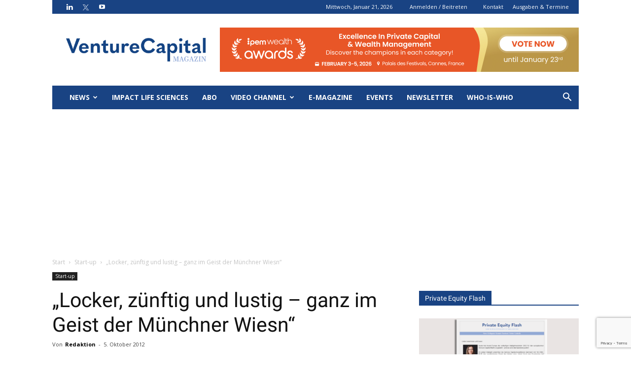

--- FILE ---
content_type: text/html; charset=UTF-8
request_url: https://www.vc-magazin.de/blog/2012/10/05/locker-zuenftig-und-lustig-ganz-im-geist-der-muenchner-wiesn/
body_size: 42765
content:
<!doctype html >
<!--[if IE 8]>    <html class="ie8" lang="en"> <![endif]-->
<!--[if IE 9]>    <html class="ie9" lang="en"> <![endif]-->
<!--[if gt IE 8]><!--> <html lang="de"> <!--<![endif]-->
<head>
    <title>&quot;Locker, zünftig und lustig – ganz im Geist der Münchner Wiesn&quot; - VC Magazin</title>
    <meta charset="UTF-8" />
    <meta name="viewport" content="width=device-width, initial-scale=1.0">
    <link rel="pingback" href="https://www.vc-magazin.de/xmlrpc.php" />
    <meta name='robots' content='index, follow, max-image-preview:large, max-snippet:-1, max-video-preview:-1' />
	<style>img:is([sizes="auto" i], [sizes^="auto," i]) { contain-intrinsic-size: 3000px 1500px }</style>
	<meta property="og:image" content="https://www.vc-magazin.de/wp-content/uploads/2024/07/VC-hellblau_700x460px-blue.webp" /><link rel="icon" type="image/png" href="https://www.vc-magazin.de/wp-content/uploads/2022/11/favicon-1.png">
	<!-- This site is optimized with the Yoast SEO Premium plugin v26.7 (Yoast SEO v26.7) - https://yoast.com/wordpress/plugins/seo/ -->
	<link rel="canonical" href="https://www.vc-magazin.de/blog/2012/10/05/locker-zuenftig-und-lustig-ganz-im-geist-der-muenchner-wiesn/" />
	<meta property="og:locale" content="de_DE" />
	<meta property="og:type" content="article" />
	<meta property="og:title" content="&quot;Locker, zünftig und lustig – ganz im Geist der Münchner Wiesn&quot;" />
	<meta property="og:description" content="Es gibt sie doch noch, die kleinen, spannenden Oktoberfest-Geschichten - abseits der Rekordzahlen zu Besuchern, Bieren und Ochsen. Eine davon ist die Venture Wiesn. Dank einer pfiffigen Initiative Münchner Start-ups hat sie Gründer und Investoren finden schon einen Tag vor dem offiziellen Startschuss zusammengebracht. Was es damit auf sich hat, welche Entwicklung die Veranstaltung bei ihrer zweiten Auflage erfahren hat und wie es weitergeht, berichtet Matthias Völcker, Geschäftsführer von Crossvertise und einer der Initiatoren der Venture Wiesn.  " />
	<meta property="og:url" content="https://www.vc-magazin.de/blog/2012/10/05/locker-zuenftig-und-lustig-ganz-im-geist-der-muenchner-wiesn/" />
	<meta property="og:site_name" content="VC Magazin" />
	<meta property="article:published_time" content="-0001-11-30T00:00:00+00:00" />
	<meta property="article:modified_time" content="2012-10-05T05:59:18+00:00" />
	<meta property="og:image" content="https://www.vc-magazin.de/wp-content/uploads/2012/10/244b5dae760521e76fdae71a187b423f.jpg" />
	<meta property="og:image:width" content="1024" />
	<meta property="og:image:height" content="682" />
	<meta property="og:image:type" content="image/jpeg" />
	<meta name="author" content="Redaktion" />
	<meta name="twitter:card" content="summary_large_image" />
	<meta name="twitter:creator" content="@vc_magazin" />
	<meta name="twitter:site" content="@vc_magazin" />
	<meta name="twitter:label1" content="Verfasst von" />
	<meta name="twitter:data1" content="Redaktion" />
	<meta name="twitter:label2" content="Geschätzte Lesezeit" />
	<meta name="twitter:data2" content="4 Minuten" />
	<script type="application/ld+json" class="yoast-schema-graph">{"@context":"https://schema.org","@graph":[{"@type":"Article","@id":"https://www.vc-magazin.de/blog/2012/10/05/locker-zuenftig-und-lustig-ganz-im-geist-der-muenchner-wiesn/#article","isPartOf":{"@id":"https://www.vc-magazin.de/blog/2012/10/05/locker-zuenftig-und-lustig-ganz-im-geist-der-muenchner-wiesn/"},"author":{"name":"Redaktion","@id":"https://www.vc-magazin.de/#/schema/person/a184bd05f6ebaee88fd7d8e7e505a87d"},"headline":"&#8222;Locker, zünftig und lustig – ganz im Geist der Münchner Wiesn&#8220;","datePublished":"-0001-11-30T00:00:00+00:00","dateModified":"2012-10-05T05:59:18+00:00","mainEntityOfPage":{"@id":"https://www.vc-magazin.de/blog/2012/10/05/locker-zuenftig-und-lustig-ganz-im-geist-der-muenchner-wiesn/"},"wordCount":791,"commentCount":0,"publisher":{"@id":"https://www.vc-magazin.de/#organization"},"image":{"@id":"https://www.vc-magazin.de/blog/2012/10/05/locker-zuenftig-und-lustig-ganz-im-geist-der-muenchner-wiesn/#primaryimage"},"thumbnailUrl":"https://www.vc-magazin.de/wp-content/uploads/2024/07/VC-hellblau_700x460px-blue.webp","articleSection":["Start-up"],"inLanguage":"de","copyrightYear":"-0001","copyrightHolder":{"@id":"https://www.vc-magazin.de/#organization"}},{"@type":"WebPage","@id":"https://www.vc-magazin.de/blog/2012/10/05/locker-zuenftig-und-lustig-ganz-im-geist-der-muenchner-wiesn/","url":"https://www.vc-magazin.de/blog/2012/10/05/locker-zuenftig-und-lustig-ganz-im-geist-der-muenchner-wiesn/","name":"\"Locker, zünftig und lustig – ganz im Geist der Münchner Wiesn\" - VC Magazin","isPartOf":{"@id":"https://www.vc-magazin.de/#website"},"primaryImageOfPage":{"@id":"https://www.vc-magazin.de/blog/2012/10/05/locker-zuenftig-und-lustig-ganz-im-geist-der-muenchner-wiesn/#primaryimage"},"image":{"@id":"https://www.vc-magazin.de/blog/2012/10/05/locker-zuenftig-und-lustig-ganz-im-geist-der-muenchner-wiesn/#primaryimage"},"thumbnailUrl":"https://www.vc-magazin.de/wp-content/uploads/2024/07/VC-hellblau_700x460px-blue.webp","datePublished":"-0001-11-30T00:00:00+00:00","dateModified":"2012-10-05T05:59:18+00:00","breadcrumb":{"@id":"https://www.vc-magazin.de/blog/2012/10/05/locker-zuenftig-und-lustig-ganz-im-geist-der-muenchner-wiesn/#breadcrumb"},"inLanguage":"de","potentialAction":[{"@type":"ReadAction","target":["https://www.vc-magazin.de/blog/2012/10/05/locker-zuenftig-und-lustig-ganz-im-geist-der-muenchner-wiesn/"]}]},{"@type":"ImageObject","inLanguage":"de","@id":"https://www.vc-magazin.de/blog/2012/10/05/locker-zuenftig-und-lustig-ganz-im-geist-der-muenchner-wiesn/#primaryimage","url":"https://www.vc-magazin.de/wp-content/uploads/2024/07/VC-hellblau_700x460px-blue.webp","contentUrl":"https://www.vc-magazin.de/wp-content/uploads/2024/07/VC-hellblau_700x460px-blue.webp","width":700,"height":460},{"@type":"BreadcrumbList","@id":"https://www.vc-magazin.de/blog/2012/10/05/locker-zuenftig-und-lustig-ganz-im-geist-der-muenchner-wiesn/#breadcrumb","itemListElement":[{"@type":"ListItem","position":1,"name":"Home","item":"https://www.vc-magazin.de/"},{"@type":"ListItem","position":2,"name":"&#8222;Locker, zünftig und lustig – ganz im Geist der Münchner Wiesn&#8220;"}]},{"@type":"WebSite","@id":"https://www.vc-magazin.de/#website","url":"https://www.vc-magazin.de/","name":"VC Magazin","description":"Das Portal für Investoren &amp; Entrepreneure","publisher":{"@id":"https://www.vc-magazin.de/#organization"},"potentialAction":[{"@type":"SearchAction","target":{"@type":"EntryPoint","urlTemplate":"https://www.vc-magazin.de/?s={search_term_string}"},"query-input":{"@type":"PropertyValueSpecification","valueRequired":true,"valueName":"search_term_string"}}],"inLanguage":"de"},{"@type":"Organization","@id":"https://www.vc-magazin.de/#organization","name":"Venture Capital Magazin","alternateName":"VC Magazin","url":"https://www.vc-magazin.de/","logo":{"@type":"ImageObject","inLanguage":"de","@id":"https://www.vc-magazin.de/#/schema/logo/image/","url":"https://www.vc-magazin.de/wp-content/uploads/2024/06/VC_Logo_blau-fb.png","contentUrl":"https://www.vc-magazin.de/wp-content/uploads/2024/06/VC_Logo_blau-fb.png","width":1713,"height":901,"caption":"Venture Capital Magazin"},"image":{"@id":"https://www.vc-magazin.de/#/schema/logo/image/"},"sameAs":["https://x.com/vc_magazin"]},{"@type":"Person","@id":"https://www.vc-magazin.de/#/schema/person/a184bd05f6ebaee88fd7d8e7e505a87d","name":"Redaktion","image":{"@type":"ImageObject","inLanguage":"de","@id":"https://www.vc-magazin.de/#/schema/person/image/","url":"https://secure.gravatar.com/avatar/146319fba2d03132d15e19ce213f9d5dae20265270f9fdc40a367b218f915f72?s=96&d=mm&r=g","contentUrl":"https://secure.gravatar.com/avatar/146319fba2d03132d15e19ce213f9d5dae20265270f9fdc40a367b218f915f72?s=96&d=mm&r=g","caption":"Redaktion"},"url":"https://www.vc-magazin.de/blog/author/redaktion/"}]}</script>
	<!-- / Yoast SEO Premium plugin. -->


<link rel='dns-prefetch' href='//platform.linkedin.com' />
<link rel='dns-prefetch' href='//assets.pinterest.com' />
<link rel='dns-prefetch' href='//stats.wp.com' />
<link rel='preconnect' href='//c0.wp.com' />
<link rel="alternate" type="application/rss+xml" title="VC Magazin &raquo; Feed" href="https://www.vc-magazin.de/feed/" />
<link rel="alternate" type="text/calendar" title="VC Magazin &raquo; iCal Feed" href="https://www.vc-magazin.de/veranstaltungen/?ical=1" />
<script type="text/javascript">
/* <![CDATA[ */
window._wpemojiSettings = {"baseUrl":"https:\/\/s.w.org\/images\/core\/emoji\/16.0.1\/72x72\/","ext":".png","svgUrl":"https:\/\/s.w.org\/images\/core\/emoji\/16.0.1\/svg\/","svgExt":".svg","source":{"concatemoji":"https:\/\/www.vc-magazin.de\/wp-includes\/js\/wp-emoji-release.min.js?ver=6.8.3"}};
/*! This file is auto-generated */
!function(s,n){var o,i,e;function c(e){try{var t={supportTests:e,timestamp:(new Date).valueOf()};sessionStorage.setItem(o,JSON.stringify(t))}catch(e){}}function p(e,t,n){e.clearRect(0,0,e.canvas.width,e.canvas.height),e.fillText(t,0,0);var t=new Uint32Array(e.getImageData(0,0,e.canvas.width,e.canvas.height).data),a=(e.clearRect(0,0,e.canvas.width,e.canvas.height),e.fillText(n,0,0),new Uint32Array(e.getImageData(0,0,e.canvas.width,e.canvas.height).data));return t.every(function(e,t){return e===a[t]})}function u(e,t){e.clearRect(0,0,e.canvas.width,e.canvas.height),e.fillText(t,0,0);for(var n=e.getImageData(16,16,1,1),a=0;a<n.data.length;a++)if(0!==n.data[a])return!1;return!0}function f(e,t,n,a){switch(t){case"flag":return n(e,"\ud83c\udff3\ufe0f\u200d\u26a7\ufe0f","\ud83c\udff3\ufe0f\u200b\u26a7\ufe0f")?!1:!n(e,"\ud83c\udde8\ud83c\uddf6","\ud83c\udde8\u200b\ud83c\uddf6")&&!n(e,"\ud83c\udff4\udb40\udc67\udb40\udc62\udb40\udc65\udb40\udc6e\udb40\udc67\udb40\udc7f","\ud83c\udff4\u200b\udb40\udc67\u200b\udb40\udc62\u200b\udb40\udc65\u200b\udb40\udc6e\u200b\udb40\udc67\u200b\udb40\udc7f");case"emoji":return!a(e,"\ud83e\udedf")}return!1}function g(e,t,n,a){var r="undefined"!=typeof WorkerGlobalScope&&self instanceof WorkerGlobalScope?new OffscreenCanvas(300,150):s.createElement("canvas"),o=r.getContext("2d",{willReadFrequently:!0}),i=(o.textBaseline="top",o.font="600 32px Arial",{});return e.forEach(function(e){i[e]=t(o,e,n,a)}),i}function t(e){var t=s.createElement("script");t.src=e,t.defer=!0,s.head.appendChild(t)}"undefined"!=typeof Promise&&(o="wpEmojiSettingsSupports",i=["flag","emoji"],n.supports={everything:!0,everythingExceptFlag:!0},e=new Promise(function(e){s.addEventListener("DOMContentLoaded",e,{once:!0})}),new Promise(function(t){var n=function(){try{var e=JSON.parse(sessionStorage.getItem(o));if("object"==typeof e&&"number"==typeof e.timestamp&&(new Date).valueOf()<e.timestamp+604800&&"object"==typeof e.supportTests)return e.supportTests}catch(e){}return null}();if(!n){if("undefined"!=typeof Worker&&"undefined"!=typeof OffscreenCanvas&&"undefined"!=typeof URL&&URL.createObjectURL&&"undefined"!=typeof Blob)try{var e="postMessage("+g.toString()+"("+[JSON.stringify(i),f.toString(),p.toString(),u.toString()].join(",")+"));",a=new Blob([e],{type:"text/javascript"}),r=new Worker(URL.createObjectURL(a),{name:"wpTestEmojiSupports"});return void(r.onmessage=function(e){c(n=e.data),r.terminate(),t(n)})}catch(e){}c(n=g(i,f,p,u))}t(n)}).then(function(e){for(var t in e)n.supports[t]=e[t],n.supports.everything=n.supports.everything&&n.supports[t],"flag"!==t&&(n.supports.everythingExceptFlag=n.supports.everythingExceptFlag&&n.supports[t]);n.supports.everythingExceptFlag=n.supports.everythingExceptFlag&&!n.supports.flag,n.DOMReady=!1,n.readyCallback=function(){n.DOMReady=!0}}).then(function(){return e}).then(function(){var e;n.supports.everything||(n.readyCallback(),(e=n.source||{}).concatemoji?t(e.concatemoji):e.wpemoji&&e.twemoji&&(t(e.twemoji),t(e.wpemoji)))}))}((window,document),window._wpemojiSettings);
/* ]]> */
</script>
<!-- www.vc-magazin.de is managing ads with Advanced Ads 2.0.16 – https://wpadvancedads.com/ --><script id="magaz-ready">
			window.advanced_ads_ready=function(e,a){a=a||"complete";var d=function(e){return"interactive"===a?"loading"!==e:"complete"===e};d(document.readyState)?e():document.addEventListener("readystatechange",(function(a){d(a.target.readyState)&&e()}),{once:"interactive"===a})},window.advanced_ads_ready_queue=window.advanced_ads_ready_queue||[];		</script>
		<style id='wp-emoji-styles-inline-css' type='text/css'>

	img.wp-smiley, img.emoji {
		display: inline !important;
		border: none !important;
		box-shadow: none !important;
		height: 1em !important;
		width: 1em !important;
		margin: 0 0.07em !important;
		vertical-align: -0.1em !important;
		background: none !important;
		padding: 0 !important;
	}
</style>
<link rel='stylesheet' id='wp-block-library-css' href='https://c0.wp.com/c/6.8.3/wp-includes/css/dist/block-library/style.min.css' type='text/css' media='all' />
<style id='classic-theme-styles-inline-css' type='text/css'>
/*! This file is auto-generated */
.wp-block-button__link{color:#fff;background-color:#32373c;border-radius:9999px;box-shadow:none;text-decoration:none;padding:calc(.667em + 2px) calc(1.333em + 2px);font-size:1.125em}.wp-block-file__button{background:#32373c;color:#fff;text-decoration:none}
</style>
<style id='pdfemb-pdf-embedder-viewer-style-inline-css' type='text/css'>
.wp-block-pdfemb-pdf-embedder-viewer{max-width:none}

</style>
<link rel='stylesheet' id='mediaelement-css' href='https://c0.wp.com/c/6.8.3/wp-includes/js/mediaelement/mediaelementplayer-legacy.min.css' type='text/css' media='all' />
<link rel='stylesheet' id='wp-mediaelement-css' href='https://c0.wp.com/c/6.8.3/wp-includes/js/mediaelement/wp-mediaelement.min.css' type='text/css' media='all' />
<style id='jetpack-sharing-buttons-style-inline-css' type='text/css'>
.jetpack-sharing-buttons__services-list{display:flex;flex-direction:row;flex-wrap:wrap;gap:0;list-style-type:none;margin:5px;padding:0}.jetpack-sharing-buttons__services-list.has-small-icon-size{font-size:12px}.jetpack-sharing-buttons__services-list.has-normal-icon-size{font-size:16px}.jetpack-sharing-buttons__services-list.has-large-icon-size{font-size:24px}.jetpack-sharing-buttons__services-list.has-huge-icon-size{font-size:36px}@media print{.jetpack-sharing-buttons__services-list{display:none!important}}.editor-styles-wrapper .wp-block-jetpack-sharing-buttons{gap:0;padding-inline-start:0}ul.jetpack-sharing-buttons__services-list.has-background{padding:1.25em 2.375em}
</style>
<style id='global-styles-inline-css' type='text/css'>
:root{--wp--preset--aspect-ratio--square: 1;--wp--preset--aspect-ratio--4-3: 4/3;--wp--preset--aspect-ratio--3-4: 3/4;--wp--preset--aspect-ratio--3-2: 3/2;--wp--preset--aspect-ratio--2-3: 2/3;--wp--preset--aspect-ratio--16-9: 16/9;--wp--preset--aspect-ratio--9-16: 9/16;--wp--preset--color--black: #000000;--wp--preset--color--cyan-bluish-gray: #abb8c3;--wp--preset--color--white: #ffffff;--wp--preset--color--pale-pink: #f78da7;--wp--preset--color--vivid-red: #cf2e2e;--wp--preset--color--luminous-vivid-orange: #ff6900;--wp--preset--color--luminous-vivid-amber: #fcb900;--wp--preset--color--light-green-cyan: #7bdcb5;--wp--preset--color--vivid-green-cyan: #00d084;--wp--preset--color--pale-cyan-blue: #8ed1fc;--wp--preset--color--vivid-cyan-blue: #0693e3;--wp--preset--color--vivid-purple: #9b51e0;--wp--preset--gradient--vivid-cyan-blue-to-vivid-purple: linear-gradient(135deg,rgba(6,147,227,1) 0%,rgb(155,81,224) 100%);--wp--preset--gradient--light-green-cyan-to-vivid-green-cyan: linear-gradient(135deg,rgb(122,220,180) 0%,rgb(0,208,130) 100%);--wp--preset--gradient--luminous-vivid-amber-to-luminous-vivid-orange: linear-gradient(135deg,rgba(252,185,0,1) 0%,rgba(255,105,0,1) 100%);--wp--preset--gradient--luminous-vivid-orange-to-vivid-red: linear-gradient(135deg,rgba(255,105,0,1) 0%,rgb(207,46,46) 100%);--wp--preset--gradient--very-light-gray-to-cyan-bluish-gray: linear-gradient(135deg,rgb(238,238,238) 0%,rgb(169,184,195) 100%);--wp--preset--gradient--cool-to-warm-spectrum: linear-gradient(135deg,rgb(74,234,220) 0%,rgb(151,120,209) 20%,rgb(207,42,186) 40%,rgb(238,44,130) 60%,rgb(251,105,98) 80%,rgb(254,248,76) 100%);--wp--preset--gradient--blush-light-purple: linear-gradient(135deg,rgb(255,206,236) 0%,rgb(152,150,240) 100%);--wp--preset--gradient--blush-bordeaux: linear-gradient(135deg,rgb(254,205,165) 0%,rgb(254,45,45) 50%,rgb(107,0,62) 100%);--wp--preset--gradient--luminous-dusk: linear-gradient(135deg,rgb(255,203,112) 0%,rgb(199,81,192) 50%,rgb(65,88,208) 100%);--wp--preset--gradient--pale-ocean: linear-gradient(135deg,rgb(255,245,203) 0%,rgb(182,227,212) 50%,rgb(51,167,181) 100%);--wp--preset--gradient--electric-grass: linear-gradient(135deg,rgb(202,248,128) 0%,rgb(113,206,126) 100%);--wp--preset--gradient--midnight: linear-gradient(135deg,rgb(2,3,129) 0%,rgb(40,116,252) 100%);--wp--preset--font-size--small: 11px;--wp--preset--font-size--medium: 20px;--wp--preset--font-size--large: 32px;--wp--preset--font-size--x-large: 42px;--wp--preset--font-size--regular: 15px;--wp--preset--font-size--larger: 50px;--wp--preset--spacing--20: 0.44rem;--wp--preset--spacing--30: 0.67rem;--wp--preset--spacing--40: 1rem;--wp--preset--spacing--50: 1.5rem;--wp--preset--spacing--60: 2.25rem;--wp--preset--spacing--70: 3.38rem;--wp--preset--spacing--80: 5.06rem;--wp--preset--shadow--natural: 6px 6px 9px rgba(0, 0, 0, 0.2);--wp--preset--shadow--deep: 12px 12px 50px rgba(0, 0, 0, 0.4);--wp--preset--shadow--sharp: 6px 6px 0px rgba(0, 0, 0, 0.2);--wp--preset--shadow--outlined: 6px 6px 0px -3px rgba(255, 255, 255, 1), 6px 6px rgba(0, 0, 0, 1);--wp--preset--shadow--crisp: 6px 6px 0px rgba(0, 0, 0, 1);}:where(.is-layout-flex){gap: 0.5em;}:where(.is-layout-grid){gap: 0.5em;}body .is-layout-flex{display: flex;}.is-layout-flex{flex-wrap: wrap;align-items: center;}.is-layout-flex > :is(*, div){margin: 0;}body .is-layout-grid{display: grid;}.is-layout-grid > :is(*, div){margin: 0;}:where(.wp-block-columns.is-layout-flex){gap: 2em;}:where(.wp-block-columns.is-layout-grid){gap: 2em;}:where(.wp-block-post-template.is-layout-flex){gap: 1.25em;}:where(.wp-block-post-template.is-layout-grid){gap: 1.25em;}.has-black-color{color: var(--wp--preset--color--black) !important;}.has-cyan-bluish-gray-color{color: var(--wp--preset--color--cyan-bluish-gray) !important;}.has-white-color{color: var(--wp--preset--color--white) !important;}.has-pale-pink-color{color: var(--wp--preset--color--pale-pink) !important;}.has-vivid-red-color{color: var(--wp--preset--color--vivid-red) !important;}.has-luminous-vivid-orange-color{color: var(--wp--preset--color--luminous-vivid-orange) !important;}.has-luminous-vivid-amber-color{color: var(--wp--preset--color--luminous-vivid-amber) !important;}.has-light-green-cyan-color{color: var(--wp--preset--color--light-green-cyan) !important;}.has-vivid-green-cyan-color{color: var(--wp--preset--color--vivid-green-cyan) !important;}.has-pale-cyan-blue-color{color: var(--wp--preset--color--pale-cyan-blue) !important;}.has-vivid-cyan-blue-color{color: var(--wp--preset--color--vivid-cyan-blue) !important;}.has-vivid-purple-color{color: var(--wp--preset--color--vivid-purple) !important;}.has-black-background-color{background-color: var(--wp--preset--color--black) !important;}.has-cyan-bluish-gray-background-color{background-color: var(--wp--preset--color--cyan-bluish-gray) !important;}.has-white-background-color{background-color: var(--wp--preset--color--white) !important;}.has-pale-pink-background-color{background-color: var(--wp--preset--color--pale-pink) !important;}.has-vivid-red-background-color{background-color: var(--wp--preset--color--vivid-red) !important;}.has-luminous-vivid-orange-background-color{background-color: var(--wp--preset--color--luminous-vivid-orange) !important;}.has-luminous-vivid-amber-background-color{background-color: var(--wp--preset--color--luminous-vivid-amber) !important;}.has-light-green-cyan-background-color{background-color: var(--wp--preset--color--light-green-cyan) !important;}.has-vivid-green-cyan-background-color{background-color: var(--wp--preset--color--vivid-green-cyan) !important;}.has-pale-cyan-blue-background-color{background-color: var(--wp--preset--color--pale-cyan-blue) !important;}.has-vivid-cyan-blue-background-color{background-color: var(--wp--preset--color--vivid-cyan-blue) !important;}.has-vivid-purple-background-color{background-color: var(--wp--preset--color--vivid-purple) !important;}.has-black-border-color{border-color: var(--wp--preset--color--black) !important;}.has-cyan-bluish-gray-border-color{border-color: var(--wp--preset--color--cyan-bluish-gray) !important;}.has-white-border-color{border-color: var(--wp--preset--color--white) !important;}.has-pale-pink-border-color{border-color: var(--wp--preset--color--pale-pink) !important;}.has-vivid-red-border-color{border-color: var(--wp--preset--color--vivid-red) !important;}.has-luminous-vivid-orange-border-color{border-color: var(--wp--preset--color--luminous-vivid-orange) !important;}.has-luminous-vivid-amber-border-color{border-color: var(--wp--preset--color--luminous-vivid-amber) !important;}.has-light-green-cyan-border-color{border-color: var(--wp--preset--color--light-green-cyan) !important;}.has-vivid-green-cyan-border-color{border-color: var(--wp--preset--color--vivid-green-cyan) !important;}.has-pale-cyan-blue-border-color{border-color: var(--wp--preset--color--pale-cyan-blue) !important;}.has-vivid-cyan-blue-border-color{border-color: var(--wp--preset--color--vivid-cyan-blue) !important;}.has-vivid-purple-border-color{border-color: var(--wp--preset--color--vivid-purple) !important;}.has-vivid-cyan-blue-to-vivid-purple-gradient-background{background: var(--wp--preset--gradient--vivid-cyan-blue-to-vivid-purple) !important;}.has-light-green-cyan-to-vivid-green-cyan-gradient-background{background: var(--wp--preset--gradient--light-green-cyan-to-vivid-green-cyan) !important;}.has-luminous-vivid-amber-to-luminous-vivid-orange-gradient-background{background: var(--wp--preset--gradient--luminous-vivid-amber-to-luminous-vivid-orange) !important;}.has-luminous-vivid-orange-to-vivid-red-gradient-background{background: var(--wp--preset--gradient--luminous-vivid-orange-to-vivid-red) !important;}.has-very-light-gray-to-cyan-bluish-gray-gradient-background{background: var(--wp--preset--gradient--very-light-gray-to-cyan-bluish-gray) !important;}.has-cool-to-warm-spectrum-gradient-background{background: var(--wp--preset--gradient--cool-to-warm-spectrum) !important;}.has-blush-light-purple-gradient-background{background: var(--wp--preset--gradient--blush-light-purple) !important;}.has-blush-bordeaux-gradient-background{background: var(--wp--preset--gradient--blush-bordeaux) !important;}.has-luminous-dusk-gradient-background{background: var(--wp--preset--gradient--luminous-dusk) !important;}.has-pale-ocean-gradient-background{background: var(--wp--preset--gradient--pale-ocean) !important;}.has-electric-grass-gradient-background{background: var(--wp--preset--gradient--electric-grass) !important;}.has-midnight-gradient-background{background: var(--wp--preset--gradient--midnight) !important;}.has-small-font-size{font-size: var(--wp--preset--font-size--small) !important;}.has-medium-font-size{font-size: var(--wp--preset--font-size--medium) !important;}.has-large-font-size{font-size: var(--wp--preset--font-size--large) !important;}.has-x-large-font-size{font-size: var(--wp--preset--font-size--x-large) !important;}
:where(.wp-block-post-template.is-layout-flex){gap: 1.25em;}:where(.wp-block-post-template.is-layout-grid){gap: 1.25em;}
:where(.wp-block-columns.is-layout-flex){gap: 2em;}:where(.wp-block-columns.is-layout-grid){gap: 2em;}
:root :where(.wp-block-pullquote){font-size: 1.5em;line-height: 1.6;}
</style>
<link rel='stylesheet' id='contact-form-7-css' href='https://www.vc-magazin.de/wp-content/plugins/contact-form-7/includes/css/styles.css?ver=6.1.4' type='text/css' media='all' />
<link rel='stylesheet' id='sclbttns_stylesheet-css' href='https://www.vc-magazin.de/wp-content/plugins/social-buttons-pack/css/style.css?ver=1.1.9' type='text/css' media='all' />
<link rel='stylesheet' id='fcbkbttn_icon-css' href='https://www.vc-magazin.de/wp-content/plugins/social-buttons-pack/facebook-button-plugin/css/icon.css?ver=1.0' type='text/css' media='all' />
<link rel='stylesheet' id='fcbkbttn_stylesheet-css' href='https://www.vc-magazin.de/wp-content/plugins/social-buttons-pack/facebook-button-plugin/css/style.css?ver=1.0' type='text/css' media='all' />
<link rel='stylesheet' id='twttr_stylesheet-css' href='https://www.vc-magazin.de/wp-content/plugins/social-buttons-pack/twitter-plugin/css/style.css?ver=2.66' type='text/css' media='all' />
<link rel='stylesheet' id='lnkdn_icon-css' href='https://www.vc-magazin.de/wp-content/plugins/social-buttons-pack/bws-linkedin/css/icon.css?ver=6.8.3' type='text/css' media='all' />
<link rel='stylesheet' id='lnkdn_stylesheet-css' href='https://www.vc-magazin.de/wp-content/plugins/social-buttons-pack/bws-linkedin/css/style.css?ver=6.8.3' type='text/css' media='all' />
<link rel='stylesheet' id='pntrst_stylesheet-css' href='https://www.vc-magazin.de/wp-content/plugins/social-buttons-pack/bws-pinterest/css/style.css?ver=6.8.3' type='text/css' media='all' />
<link rel='stylesheet' id='pfp-css' href='https://www.vc-magazin.de/wp-content/plugins/tlp-portfolio-pro/assets/css/tlpportfolio.css?ver=2.12.1' type='text/css' media='all' />
<link rel='stylesheet' id='pfp-lightbox-css' href='https://www.vc-magazin.de/wp-content/plugins/tlp-portfolio-pro/assets/vendor/lightbox2/css/lightbox.min.css?ver=2.12.1' type='text/css' media='all' />
<link rel='stylesheet' id='portfolio-sc-css' href='https://www.vc-magazin.de/wp-content/uploads/tlp-portfolio/portfolio-sc.css?ver=1763897460' type='text/css' media='all' />
<link rel='stylesheet' id='wpcf7-redirect-script-frontend-css' href='https://www.vc-magazin.de/wp-content/plugins/wpcf7-redirect/build/assets/frontend-script.css?ver=2c532d7e2be36f6af233' type='text/css' media='all' />
<link rel='stylesheet' id='td-plugin-multi-purpose-css' href='https://www.vc-magazin.de/wp-content/plugins/td-composer/td-multi-purpose/style.css?ver=61179afdbbd6a8d8c8a7f82ae3fcd87d' type='text/css' media='all' />
<link rel='stylesheet' id='google-fonts-style-css' href='https://www.vc-magazin.de/wp-content/uploads/fonts/9ec8fb6689ff5af04de946e3a6dd6cae/font.css?v=1667386178' type='text/css' media='all' />
<link rel='stylesheet' id='slb_core-css' href='https://www.vc-magazin.de/wp-content/plugins/simple-lightbox/client/css/app.css?ver=2.9.4' type='text/css' media='all' />
<link rel='stylesheet' id='tablepress-default-css' href='https://www.vc-magazin.de/wp-content/tablepress-combined.min.css?ver=24' type='text/css' media='all' />
<link rel='stylesheet' id='cf7_multistep-css' href='https://www.vc-magazin.de/wp-content/plugins/contact-form-7-multistep-pro/frontend/css/cf7-multistep.css?ver=1769006168' type='text/css' media='all' />
<link rel='stylesheet' id='js_composer_front-css' href='https://www.vc-magazin.de/wp-content/plugins/js_composer/assets/css/js_composer.min.css?ver=7.9' type='text/css' media='all' />
<link rel='stylesheet' id='td-theme1-css' href='https://www.vc-magazin.de/wp-content/themes/Newspaper/style.css?ver=1.0.0' type='text/css' media='all' />
<link rel='stylesheet' id='td-theme-child-css' href='https://www.vc-magazin.de/wp-content/themes/Newspaper-child/style.css?ver=1.0.8' type='text/css' media='all' />
<link rel='stylesheet' id='td-banner-css' href='https://www.vc-magazin.de/wp-content/themes/Newspaper-child/banner-202507171000.css?ver=1.0.0' type='text/css' media='all' />
<link rel='stylesheet' id='td-legacy-framework-front-style-css' href='https://www.vc-magazin.de/wp-content/plugins/td-composer/legacy/Newspaper/assets/css/td_legacy_main.css?ver=61179afdbbd6a8d8c8a7f82ae3fcd87d' type='text/css' media='all' />
<!--[if !IE]><!-->
<link rel='stylesheet' id='tablepress-responsive-css' href='https://www.vc-magazin.de/wp-content/plugins/tablepress-responsive-tables/tablepress-responsive.min.css?ver=1.1' type='text/css' media='all' />
<!--<![endif]-->
<script type="text/javascript" src="https://c0.wp.com/c/6.8.3/wp-includes/js/jquery/jquery.min.js" id="jquery-core-js"></script>
<script type="text/javascript" src="https://c0.wp.com/c/6.8.3/wp-includes/js/jquery/jquery-migrate.min.js" id="jquery-migrate-js"></script>
<script type="text/javascript" id="advanced-ads-advanced-js-js-extra">
/* <![CDATA[ */
var advads_options = {"blog_id":"1","privacy":{"enabled":false,"state":"not_needed"}};
/* ]]> */
</script>
<script type="text/javascript" src="https://www.vc-magazin.de/wp-content/plugins/advanced-ads/public/assets/js/advanced.min.js?ver=2.0.16" id="advanced-ads-advanced-js-js"></script>
<script type="text/javascript" src="https://www.vc-magazin.de/wp-content/plugins/contact-form-7-multistep-pro/frontend/js/cf7-multistep.js?ver=1769006168" id="cf7_multistep-js"></script>
<script></script><link rel="https://api.w.org/" href="https://www.vc-magazin.de/wp-json/" /><link rel="alternate" title="JSON" type="application/json" href="https://www.vc-magazin.de/wp-json/wp/v2/posts/24238" /><link rel="EditURI" type="application/rsd+xml" title="RSD" href="https://www.vc-magazin.de/xmlrpc.php?rsd" />
<meta name="generator" content="WordPress 6.8.3" />
<link rel='shortlink' href='https://www.vc-magazin.de/?p=24238' />
<link rel="alternate" title="oEmbed (JSON)" type="application/json+oembed" href="https://www.vc-magazin.de/wp-json/oembed/1.0/embed?url=https%3A%2F%2Fwww.vc-magazin.de%2Fblog%2F2012%2F10%2F05%2Flocker-zuenftig-und-lustig-ganz-im-geist-der-muenchner-wiesn%2F" />
<link rel="alternate" title="oEmbed (XML)" type="text/xml+oembed" href="https://www.vc-magazin.de/wp-json/oembed/1.0/embed?url=https%3A%2F%2Fwww.vc-magazin.de%2Fblog%2F2012%2F10%2F05%2Flocker-zuenftig-und-lustig-ganz-im-geist-der-muenchner-wiesn%2F&#038;format=xml" />
<!-- Google Tag Manager -->
<script>(function(w,d,s,l,i){w[l]=w[l]||[];w[l].push({'gtm.start':
new Date().getTime(),event:'gtm.js'});var f=d.getElementsByTagName(s)[0],
j=d.createElement(s),dl=l!='dataLayer'?'&l='+l:'';j.async=true;j.src=
'https://www.googletagmanager.com/gtm.js?id='+i+dl;f.parentNode.insertBefore(j,f);
})(window,document,'script','dataLayer','GTM-KK3HLMP');</script>
<!-- End Google Tag Manager --><meta name="tec-api-version" content="v1"><meta name="tec-api-origin" content="https://www.vc-magazin.de"><link rel="alternate" href="https://www.vc-magazin.de/wp-json/tribe/events/v1/" />    <script type="text/javascript">
        var Ads_BA_ADIDsite = "vc-magazin.de";
        var Ads_BA_ADIDsection = "rotation";
        var Ads_BA_keyword = "";
    </script>
    <script type="text/javascript" src="https://www.vc-magazin.de/vcm.js"></script>
	<style>img#wpstats{display:none}</style>
		<script>
  // Target URL of your GoodBarber PWA
  var GBMobileURL = 'https://webapp.vc-magazin.de/';

  // Pages (and all subpages) that MUST NOT redirect to the PWA
  var GB_BYPASS_PATTERNS = [
    /^https?:\/\/(www\.)?vc-magazin\.de\/veranstaltungen(\/|$)/i,
    /^https?:\/\/(www\.)?vc-magazin\.de\/das-who-is-who(\/|$)/i,
    /[?&]no_pwa=1\b/i
  ];

  function gbShouldBypass(url) {
    return GB_BYPASS_PATTERNS.some(function (pattern) {
      return pattern.test(url);
    });
  }

  // Load GoodBarber redirect script only if NOT bypassed
  if (!gbShouldBypass(window.location.href)) {
    var script = document.createElement('script');
    script.src = 'https://vcmagazin.tomorrowbits.online/assets/js/detectmobilebrowser.js';
    script.async = true;
    document.head.appendChild(script);
  }
</script><!--[if lt IE 9]><script src="https://cdnjs.cloudflare.com/ajax/libs/html5shiv/3.7.3/html5shiv.js"></script><![endif]-->
    			<script>
				window.tdwGlobal = {"adminUrl":"https:\/\/www.vc-magazin.de\/wp-admin\/","wpRestNonce":"02553fbc0c","wpRestUrl":"https:\/\/www.vc-magazin.de\/wp-json\/","permalinkStructure":"\/blog\/%year%\/%monthnum%\/%day%\/%postname%\/"};
			</script>
					<script type="text/javascript">
			var advadsCfpQueue = [];
			var advadsCfpAd = function( adID ) {
				if ( 'undefined' === typeof advadsProCfp ) {
					advadsCfpQueue.push( adID )
				} else {
					advadsProCfp.addElement( adID )
				}
			}
		</script>
		<meta name="generator" content="Powered by WPBakery Page Builder - drag and drop page builder for WordPress."/>
<script>(()=>{var o=[],i={};["on","off","toggle","show"].forEach((l=>{i[l]=function(){o.push([l,arguments])}})),window.Boxzilla=i,window.boxzilla_queue=o})();</script>
<!-- JS generated by theme -->

<script>
    
    

	    var tdBlocksArray = []; //here we store all the items for the current page

	    //td_block class - each ajax block uses a object of this class for requests
	    function tdBlock() {
		    this.id = '';
		    this.block_type = 1; //block type id (1-234 etc)
		    this.atts = '';
		    this.td_column_number = '';
		    this.td_current_page = 1; //
		    this.post_count = 0; //from wp
		    this.found_posts = 0; //from wp
		    this.max_num_pages = 0; //from wp
		    this.td_filter_value = ''; //current live filter value
		    this.is_ajax_running = false;
		    this.td_user_action = ''; // load more or infinite loader (used by the animation)
		    this.header_color = '';
		    this.ajax_pagination_infinite_stop = ''; //show load more at page x
	    }


        // td_js_generator - mini detector
        (function(){
            var htmlTag = document.getElementsByTagName("html")[0];

	        if ( navigator.userAgent.indexOf("MSIE 10.0") > -1 ) {
                htmlTag.className += ' ie10';
            }

            if ( !!navigator.userAgent.match(/Trident.*rv\:11\./) ) {
                htmlTag.className += ' ie11';
            }

	        if ( navigator.userAgent.indexOf("Edge") > -1 ) {
                htmlTag.className += ' ieEdge';
            }

            if ( /(iPad|iPhone|iPod)/g.test(navigator.userAgent) ) {
                htmlTag.className += ' td-md-is-ios';
            }

            var user_agent = navigator.userAgent.toLowerCase();
            if ( user_agent.indexOf("android") > -1 ) {
                htmlTag.className += ' td-md-is-android';
            }

            if ( -1 !== navigator.userAgent.indexOf('Mac OS X')  ) {
                htmlTag.className += ' td-md-is-os-x';
            }

            if ( /chrom(e|ium)/.test(navigator.userAgent.toLowerCase()) ) {
               htmlTag.className += ' td-md-is-chrome';
            }

            if ( -1 !== navigator.userAgent.indexOf('Firefox') ) {
                htmlTag.className += ' td-md-is-firefox';
            }

            if ( -1 !== navigator.userAgent.indexOf('Safari') && -1 === navigator.userAgent.indexOf('Chrome') ) {
                htmlTag.className += ' td-md-is-safari';
            }

            if( -1 !== navigator.userAgent.indexOf('IEMobile') ){
                htmlTag.className += ' td-md-is-iemobile';
            }

        })();




        var tdLocalCache = {};

        ( function () {
            "use strict";

            tdLocalCache = {
                data: {},
                remove: function (resource_id) {
                    delete tdLocalCache.data[resource_id];
                },
                exist: function (resource_id) {
                    return tdLocalCache.data.hasOwnProperty(resource_id) && tdLocalCache.data[resource_id] !== null;
                },
                get: function (resource_id) {
                    return tdLocalCache.data[resource_id];
                },
                set: function (resource_id, cachedData) {
                    tdLocalCache.remove(resource_id);
                    tdLocalCache.data[resource_id] = cachedData;
                }
            };
        })();

    
    
var tds_login_sing_in_widget="show";
var td_viewport_interval_list=[{"limitBottom":767,"sidebarWidth":228},{"limitBottom":1018,"sidebarWidth":300},{"limitBottom":1140,"sidebarWidth":324}];
var tdc_is_installed="yes";
var td_ajax_url="https:\/\/www.vc-magazin.de\/wp-admin\/admin-ajax.php?td_theme_name=Newspaper&v=9.7.3";
var td_get_template_directory_uri="https:\/\/www.vc-magazin.de\/wp-content\/plugins\/td-composer\/legacy\/common";
var tds_snap_menu="smart_snap_always";
var tds_logo_on_sticky="show_header_logo";
var tds_header_style="3";
var td_please_wait="Bitte warten...";
var td_email_user_pass_incorrect="Benutzername oder Passwort falsch!";
var td_email_user_incorrect="Email oder Benutzername falsch!";
var td_email_incorrect="E-Mail nicht korrekt!";
var tds_more_articles_on_post_enable="";
var tds_more_articles_on_post_time_to_wait="";
var tds_more_articles_on_post_pages_distance_from_top=0;
var tds_theme_color_site_wide="#ca4f62";
var tds_smart_sidebar="enabled";
var tdThemeName="Newspaper";
var td_magnific_popup_translation_tPrev="Vorherige (Pfeiltaste links)";
var td_magnific_popup_translation_tNext="Weiter (rechte Pfeiltaste)";
var td_magnific_popup_translation_tCounter="%curr% von %total%";
var td_magnific_popup_translation_ajax_tError="Der Inhalt von %url% konnte nicht geladen werden.";
var td_magnific_popup_translation_image_tError="Das Bild #%curr% konnte nicht geladen werden.";
var tdBlockNonce="ae292ffcdc";
var tdDateNamesI18n={"month_names":["Januar","Februar","M\u00e4rz","April","Mai","Juni","Juli","August","September","Oktober","November","Dezember"],"month_names_short":["Jan.","Feb.","M\u00e4rz","Apr.","Mai","Juni","Juli","Aug.","Sep.","Okt.","Nov.","Dez."],"day_names":["Sonntag","Montag","Dienstag","Mittwoch","Donnerstag","Freitag","Samstag"],"day_names_short":["So.","Mo.","Di.","Mi.","Do.","Fr.","Sa."]};
var td_ad_background_click_link="";
var td_ad_background_click_target="";
</script>


<!-- Header style compiled by theme -->

<style>
    
.td-header-wrap .black-menu .sf-menu > .current-menu-item > a,
    .td-header-wrap .black-menu .sf-menu > .current-menu-ancestor > a,
    .td-header-wrap .black-menu .sf-menu > .current-category-ancestor > a,
    .td-header-wrap .black-menu .sf-menu > li > a:hover,
    .td-header-wrap .black-menu .sf-menu > .sfHover > a,
    .td-header-style-12 .td-header-menu-wrap-full,
    .sf-menu > .current-menu-item > a:after,
    .sf-menu > .current-menu-ancestor > a:after,
    .sf-menu > .current-category-ancestor > a:after,
    .sf-menu > li:hover > a:after,
    .sf-menu > .sfHover > a:after,
    .td-header-style-12 .td-affix,
    .header-search-wrap .td-drop-down-search:after,
    .header-search-wrap .td-drop-down-search .btn:hover,
    input[type=submit]:hover,
    .td-read-more a,
    .td-post-category:hover,
    .td-grid-style-1.td-hover-1 .td-big-grid-post:hover .td-post-category,
    .td-grid-style-5.td-hover-1 .td-big-grid-post:hover .td-post-category,
    .td_top_authors .td-active .td-author-post-count,
    .td_top_authors .td-active .td-author-comments-count,
    .td_top_authors .td_mod_wrap:hover .td-author-post-count,
    .td_top_authors .td_mod_wrap:hover .td-author-comments-count,
    .td-404-sub-sub-title a:hover,
    .td-search-form-widget .wpb_button:hover,
    .td-rating-bar-wrap div,
    .td_category_template_3 .td-current-sub-category,
    .dropcap,
    .td_wrapper_video_playlist .td_video_controls_playlist_wrapper,
    .wpb_default,
    .wpb_default:hover,
    .td-left-smart-list:hover,
    .td-right-smart-list:hover,
    .woocommerce-checkout .woocommerce input.button:hover,
    .woocommerce-page .woocommerce a.button:hover,
    .woocommerce-account div.woocommerce .button:hover,
    #bbpress-forums button:hover,
    .bbp_widget_login .button:hover,
    .td-footer-wrapper .td-post-category,
    .td-footer-wrapper .widget_product_search input[type="submit"]:hover,
    .woocommerce .product a.button:hover,
    .woocommerce .product #respond input#submit:hover,
    .woocommerce .checkout input#place_order:hover,
    .woocommerce .woocommerce.widget .button:hover,
    .single-product .product .summary .cart .button:hover,
    .woocommerce-cart .woocommerce table.cart .button:hover,
    .woocommerce-cart .woocommerce .shipping-calculator-form .button:hover,
    .td-next-prev-wrap a:hover,
    .td-load-more-wrap a:hover,
    .td-post-small-box a:hover,
    .page-nav .current,
    .page-nav:first-child > div,
    .td_category_template_8 .td-category-header .td-category a.td-current-sub-category,
    .td_category_template_4 .td-category-siblings .td-category a:hover,
    #bbpress-forums .bbp-pagination .current,
    #bbpress-forums #bbp-single-user-details #bbp-user-navigation li.current a,
    .td-theme-slider:hover .slide-meta-cat a,
    a.vc_btn-black:hover,
    .td-trending-now-wrapper:hover .td-trending-now-title,
    .td-scroll-up,
    .td-smart-list-button:hover,
    .td-weather-information:before,
    .td-weather-week:before,
    .td_block_exchange .td-exchange-header:before,
    .td_block_big_grid_9.td-grid-style-1 .td-post-category,
    .td_block_big_grid_9.td-grid-style-5 .td-post-category,
    .td-grid-style-6.td-hover-1 .td-module-thumb:after,
    .td-pulldown-syle-2 .td-subcat-dropdown ul:after,
    .td_block_template_9 .td-block-title:after,
    .td_block_template_15 .td-block-title:before,
    div.wpforms-container .wpforms-form div.wpforms-submit-container button[type=submit] {
        background-color: #ca4f62;
    }

    .td_block_template_4 .td-related-title .td-cur-simple-item:before {
        border-color: #ca4f62 transparent transparent transparent !important;
    }

    .woocommerce .woocommerce-message .button:hover,
    .woocommerce .woocommerce-error .button:hover,
    .woocommerce .woocommerce-info .button:hover {
        background-color: #ca4f62 !important;
    }
    
    
    .td_block_template_4 .td-related-title .td-cur-simple-item,
    .td_block_template_3 .td-related-title .td-cur-simple-item,
    .td_block_template_9 .td-related-title:after {
        background-color: #ca4f62;
    }

    .woocommerce .product .onsale,
    .woocommerce.widget .ui-slider .ui-slider-handle {
        background: none #ca4f62;
    }

    .woocommerce.widget.widget_layered_nav_filters ul li a {
        background: none repeat scroll 0 0 #ca4f62 !important;
    }

    a,
    cite a:hover,
    .td_mega_menu_sub_cats .cur-sub-cat,
    .td-mega-span h3 a:hover,
    .td_mod_mega_menu:hover .entry-title a,
    .header-search-wrap .result-msg a:hover,
    .td-header-top-menu .td-drop-down-search .td_module_wrap:hover .entry-title a,
    .td-header-top-menu .td-icon-search:hover,
    .td-header-wrap .result-msg a:hover,
    .top-header-menu li a:hover,
    .top-header-menu .current-menu-item > a,
    .top-header-menu .current-menu-ancestor > a,
    .top-header-menu .current-category-ancestor > a,
    .td-social-icon-wrap > a:hover,
    .td-header-sp-top-widget .td-social-icon-wrap a:hover,
    .td-page-content blockquote p,
    .td-post-content blockquote p,
    .mce-content-body blockquote p,
    .comment-content blockquote p,
    .wpb_text_column blockquote p,
    .td_block_text_with_title blockquote p,
    .td_module_wrap:hover .entry-title a,
    .td-subcat-filter .td-subcat-list a:hover,
    .td-subcat-filter .td-subcat-dropdown a:hover,
    .td_quote_on_blocks,
    .dropcap2,
    .dropcap3,
    .td_top_authors .td-active .td-authors-name a,
    .td_top_authors .td_mod_wrap:hover .td-authors-name a,
    .td-post-next-prev-content a:hover,
    .author-box-wrap .td-author-social a:hover,
    .td-author-name a:hover,
    .td-author-url a:hover,
    .td_mod_related_posts:hover h3 > a,
    .td-post-template-11 .td-related-title .td-related-left:hover,
    .td-post-template-11 .td-related-title .td-related-right:hover,
    .td-post-template-11 .td-related-title .td-cur-simple-item,
    .td-post-template-11 .td_block_related_posts .td-next-prev-wrap a:hover,
    .comment-reply-link:hover,
    .logged-in-as a:hover,
    #cancel-comment-reply-link:hover,
    .td-search-query,
    .td-category-header .td-pulldown-category-filter-link:hover,
    .td-category-siblings .td-subcat-dropdown a:hover,
    .td-category-siblings .td-subcat-dropdown a.td-current-sub-category,
    .widget a:hover,
    .td_wp_recentcomments a:hover,
    .archive .widget_archive .current,
    .archive .widget_archive .current a,
    .widget_calendar tfoot a:hover,
    .woocommerce a.added_to_cart:hover,
    .woocommerce-account .woocommerce-MyAccount-navigation a:hover,
    #bbpress-forums li.bbp-header .bbp-reply-content span a:hover,
    #bbpress-forums .bbp-forum-freshness a:hover,
    #bbpress-forums .bbp-topic-freshness a:hover,
    #bbpress-forums .bbp-forums-list li a:hover,
    #bbpress-forums .bbp-forum-title:hover,
    #bbpress-forums .bbp-topic-permalink:hover,
    #bbpress-forums .bbp-topic-started-by a:hover,
    #bbpress-forums .bbp-topic-started-in a:hover,
    #bbpress-forums .bbp-body .super-sticky li.bbp-topic-title .bbp-topic-permalink,
    #bbpress-forums .bbp-body .sticky li.bbp-topic-title .bbp-topic-permalink,
    .widget_display_replies .bbp-author-name,
    .widget_display_topics .bbp-author-name,
    .footer-text-wrap .footer-email-wrap a,
    .td-subfooter-menu li a:hover,
    .footer-social-wrap a:hover,
    a.vc_btn-black:hover,
    .td-smart-list-dropdown-wrap .td-smart-list-button:hover,
    .td_module_17 .td-read-more a:hover,
    .td_module_18 .td-read-more a:hover,
    .td_module_19 .td-post-author-name a:hover,
    .td-instagram-user a,
    .td-pulldown-syle-2 .td-subcat-dropdown:hover .td-subcat-more span,
    .td-pulldown-syle-2 .td-subcat-dropdown:hover .td-subcat-more i,
    .td-pulldown-syle-3 .td-subcat-dropdown:hover .td-subcat-more span,
    .td-pulldown-syle-3 .td-subcat-dropdown:hover .td-subcat-more i,
    .td-block-title-wrap .td-wrapper-pulldown-filter .td-pulldown-filter-display-option:hover,
    .td-block-title-wrap .td-wrapper-pulldown-filter .td-pulldown-filter-display-option:hover i,
    .td-block-title-wrap .td-wrapper-pulldown-filter .td-pulldown-filter-link:hover,
    .td-block-title-wrap .td-wrapper-pulldown-filter .td-pulldown-filter-item .td-cur-simple-item,
    .td_block_template_2 .td-related-title .td-cur-simple-item,
    .td_block_template_5 .td-related-title .td-cur-simple-item,
    .td_block_template_6 .td-related-title .td-cur-simple-item,
    .td_block_template_7 .td-related-title .td-cur-simple-item,
    .td_block_template_8 .td-related-title .td-cur-simple-item,
    .td_block_template_9 .td-related-title .td-cur-simple-item,
    .td_block_template_10 .td-related-title .td-cur-simple-item,
    .td_block_template_11 .td-related-title .td-cur-simple-item,
    .td_block_template_12 .td-related-title .td-cur-simple-item,
    .td_block_template_13 .td-related-title .td-cur-simple-item,
    .td_block_template_14 .td-related-title .td-cur-simple-item,
    .td_block_template_15 .td-related-title .td-cur-simple-item,
    .td_block_template_16 .td-related-title .td-cur-simple-item,
    .td_block_template_17 .td-related-title .td-cur-simple-item,
    .td-theme-wrap .sf-menu ul .td-menu-item > a:hover,
    .td-theme-wrap .sf-menu ul .sfHover > a,
    .td-theme-wrap .sf-menu ul .current-menu-ancestor > a,
    .td-theme-wrap .sf-menu ul .current-category-ancestor > a,
    .td-theme-wrap .sf-menu ul .current-menu-item > a,
    .td_outlined_btn,
     .td_block_categories_tags .td-ct-item:hover {
        color: #ca4f62;
    }

    a.vc_btn-black.vc_btn_square_outlined:hover,
    a.vc_btn-black.vc_btn_outlined:hover,
    .td-mega-menu-page .wpb_content_element ul li a:hover,
    .td-theme-wrap .td-aj-search-results .td_module_wrap:hover .entry-title a,
    .td-theme-wrap .header-search-wrap .result-msg a:hover {
        color: #ca4f62 !important;
    }

    .td-next-prev-wrap a:hover,
    .td-load-more-wrap a:hover,
    .td-post-small-box a:hover,
    .page-nav .current,
    .page-nav:first-child > div,
    .td_category_template_8 .td-category-header .td-category a.td-current-sub-category,
    .td_category_template_4 .td-category-siblings .td-category a:hover,
    #bbpress-forums .bbp-pagination .current,
    .post .td_quote_box,
    .page .td_quote_box,
    a.vc_btn-black:hover,
    .td_block_template_5 .td-block-title > *,
    .td_outlined_btn {
        border-color: #ca4f62;
    }

    .td_wrapper_video_playlist .td_video_currently_playing:after {
        border-color: #ca4f62 !important;
    }

    .header-search-wrap .td-drop-down-search:before {
        border-color: transparent transparent #ca4f62 transparent;
    }

    .block-title > span,
    .block-title > a,
    .block-title > label,
    .widgettitle,
    .widgettitle:after,
    .td-trending-now-title,
    .td-trending-now-wrapper:hover .td-trending-now-title,
    .wpb_tabs li.ui-tabs-active a,
    .wpb_tabs li:hover a,
    .vc_tta-container .vc_tta-color-grey.vc_tta-tabs-position-top.vc_tta-style-classic .vc_tta-tabs-container .vc_tta-tab.vc_active > a,
    .vc_tta-container .vc_tta-color-grey.vc_tta-tabs-position-top.vc_tta-style-classic .vc_tta-tabs-container .vc_tta-tab:hover > a,
    .td_block_template_1 .td-related-title .td-cur-simple-item,
    .woocommerce .product .products h2:not(.woocommerce-loop-product__title),
    .td-subcat-filter .td-subcat-dropdown:hover .td-subcat-more, 
    .td_3D_btn,
    .td_shadow_btn,
    .td_default_btn,
    .td_round_btn, 
    .td_outlined_btn:hover {
    	background-color: #ca4f62;
    }

    .woocommerce div.product .woocommerce-tabs ul.tabs li.active {
    	background-color: #ca4f62 !important;
    }

    .block-title,
    .td_block_template_1 .td-related-title,
    .wpb_tabs .wpb_tabs_nav,
    .vc_tta-container .vc_tta-color-grey.vc_tta-tabs-position-top.vc_tta-style-classic .vc_tta-tabs-container,
    .woocommerce div.product .woocommerce-tabs ul.tabs:before {
        border-color: #ca4f62;
    }
    .td_block_wrap .td-subcat-item a.td-cur-simple-item {
	    color: #ca4f62;
	}


    
    .td-grid-style-4 .entry-title
    {
        background-color: rgba(202, 79, 98, 0.7);
    }

    
    .block-title > span,
    .block-title > span > a,
    .block-title > a,
    .block-title > label,
    .widgettitle,
    .widgettitle:after,
    .td-trending-now-title,
    .td-trending-now-wrapper:hover .td-trending-now-title,
    .wpb_tabs li.ui-tabs-active a,
    .wpb_tabs li:hover a,
    .vc_tta-container .vc_tta-color-grey.vc_tta-tabs-position-top.vc_tta-style-classic .vc_tta-tabs-container .vc_tta-tab.vc_active > a,
    .vc_tta-container .vc_tta-color-grey.vc_tta-tabs-position-top.vc_tta-style-classic .vc_tta-tabs-container .vc_tta-tab:hover > a,
    .td_block_template_1 .td-related-title .td-cur-simple-item,
    .woocommerce .product .products h2:not(.woocommerce-loop-product__title),
    .td-subcat-filter .td-subcat-dropdown:hover .td-subcat-more,
    .td-weather-information:before,
    .td-weather-week:before,
    .td_block_exchange .td-exchange-header:before,
    .td-theme-wrap .td_block_template_3 .td-block-title > *,
    .td-theme-wrap .td_block_template_4 .td-block-title > *,
    .td-theme-wrap .td_block_template_7 .td-block-title > *,
    .td-theme-wrap .td_block_template_9 .td-block-title:after,
    .td-theme-wrap .td_block_template_10 .td-block-title::before,
    .td-theme-wrap .td_block_template_11 .td-block-title::before,
    .td-theme-wrap .td_block_template_11 .td-block-title::after,
    .td-theme-wrap .td_block_template_14 .td-block-title,
    .td-theme-wrap .td_block_template_15 .td-block-title:before,
    .td-theme-wrap .td_block_template_17 .td-block-title:before {
        background-color: #194383;
    }

    .woocommerce div.product .woocommerce-tabs ul.tabs li.active {
    	background-color: #194383 !important;
    }

    .block-title,
    .td_block_template_1 .td-related-title,
    .wpb_tabs .wpb_tabs_nav,
    .vc_tta-container .vc_tta-color-grey.vc_tta-tabs-position-top.vc_tta-style-classic .vc_tta-tabs-container,
    .woocommerce div.product .woocommerce-tabs ul.tabs:before,
    .td-theme-wrap .td_block_template_5 .td-block-title > *,
    .td-theme-wrap .td_block_template_17 .td-block-title,
    .td-theme-wrap .td_block_template_17 .td-block-title::before {
        border-color: #194383;
    }

    .td-theme-wrap .td_block_template_4 .td-block-title > *:before,
    .td-theme-wrap .td_block_template_17 .td-block-title::after {
        border-color: #194383 transparent transparent transparent;
    }
    
    .td-theme-wrap .td_block_template_4 .td-related-title .td-cur-simple-item:before {
        border-color: #194383 transparent transparent transparent !important;
    }

    
    .td-header-wrap .td-header-top-menu-full,
    .td-header-wrap .top-header-menu .sub-menu {
        background-color: #194383;
    }
    .td-header-style-8 .td-header-top-menu-full {
        background-color: transparent;
    }
    .td-header-style-8 .td-header-top-menu-full .td-header-top-menu {
        background-color: #194383;
        padding-left: 15px;
        padding-right: 15px;
    }

    .td-header-wrap .td-header-top-menu-full .td-header-top-menu,
    .td-header-wrap .td-header-top-menu-full {
        border-bottom: none;
    }


    
    .top-header-menu .current-menu-item > a,
    .top-header-menu .current-menu-ancestor > a,
    .top-header-menu .current-category-ancestor > a,
    .top-header-menu li a:hover,
    .td-header-sp-top-widget .td-icon-search:hover {
        color: #8da6d6;
    }

    
    .td-header-wrap .td-header-menu-wrap-full,
    .td-header-menu-wrap.td-affix,
    .td-header-style-3 .td-header-main-menu,
    .td-header-style-3 .td-affix .td-header-main-menu,
    .td-header-style-4 .td-header-main-menu,
    .td-header-style-4 .td-affix .td-header-main-menu,
    .td-header-style-8 .td-header-menu-wrap.td-affix,
    .td-header-style-8 .td-header-top-menu-full {
		background-color: #194383;
    }


    .td-boxed-layout .td-header-style-3 .td-header-menu-wrap,
    .td-boxed-layout .td-header-style-4 .td-header-menu-wrap,
    .td-header-style-3 .td_stretch_content .td-header-menu-wrap,
    .td-header-style-4 .td_stretch_content .td-header-menu-wrap {
    	background-color: #194383 !important;
    }


    @media (min-width: 1019px) {
        .td-header-style-1 .td-header-sp-recs,
        .td-header-style-1 .td-header-sp-logo {
            margin-bottom: 28px;
        }
    }

    @media (min-width: 768px) and (max-width: 1018px) {
        .td-header-style-1 .td-header-sp-recs,
        .td-header-style-1 .td-header-sp-logo {
            margin-bottom: 14px;
        }
    }

    .td-header-style-7 .td-header-top-menu {
        border-bottom: none;
    }
    
    
    
    .sf-menu > .current-menu-item > a:after,
    .sf-menu > .current-menu-ancestor > a:after,
    .sf-menu > .current-category-ancestor > a:after,
    .sf-menu > li:hover > a:after,
    .sf-menu > .sfHover > a:after,
    .td_block_mega_menu .td-next-prev-wrap a:hover,
    .td-mega-span .td-post-category:hover,
    .td-header-wrap .black-menu .sf-menu > li > a:hover,
    .td-header-wrap .black-menu .sf-menu > .current-menu-ancestor > a,
    .td-header-wrap .black-menu .sf-menu > .sfHover > a,
    .td-header-wrap .black-menu .sf-menu > .current-menu-item > a,
    .td-header-wrap .black-menu .sf-menu > .current-menu-ancestor > a,
    .td-header-wrap .black-menu .sf-menu > .current-category-ancestor > a {
        background-color: #8da6d6;
    }


    .td_block_mega_menu .td-next-prev-wrap a:hover {
        border-color: #8da6d6;
    }

    .header-search-wrap .td-drop-down-search:before {
        border-color: transparent transparent #8da6d6 transparent;
    }

    .td_mega_menu_sub_cats .cur-sub-cat,
    .td_mod_mega_menu:hover .entry-title a,
    .td-theme-wrap .sf-menu ul .td-menu-item > a:hover,
    .td-theme-wrap .sf-menu ul .sfHover > a,
    .td-theme-wrap .sf-menu ul .current-menu-ancestor > a,
    .td-theme-wrap .sf-menu ul .current-category-ancestor > a,
    .td-theme-wrap .sf-menu ul .current-menu-item > a {
        color: #8da6d6;
    }
    
    
    
    @media (max-width: 767px) {
        body .td-header-wrap .td-header-main-menu {
            background-color: #194383 !important;
        }
    }


    
    .td-menu-background:before,
    .td-search-background:before {
        background: #194383;
        background: -moz-linear-gradient(top, #194383 0%, #8da6d6 100%);
        background: -webkit-gradient(left top, left bottom, color-stop(0%, #194383), color-stop(100%, #8da6d6));
        background: -webkit-linear-gradient(top, #194383 0%, #8da6d6 100%);
        background: -o-linear-gradient(top, #194383 0%, #8da6d6 100%);
        background: -ms-linear-gradient(top, #194383 0%, #8da6d6 100%);
        background: linear-gradient(to bottom, #194383 0%, #8da6d6 100%);
        filter: progid:DXImageTransform.Microsoft.gradient( startColorstr='#194383', endColorstr='#8da6d6', GradientType=0 );
    }

    
    .td-header-bg:before {
        background-size: auto;
    }

    
    .td-footer-wrapper,
    .td-footer-wrapper .td_block_template_7 .td-block-title > *,
    .td-footer-wrapper .td_block_template_17 .td-block-title,
    .td-footer-wrapper .td-block-title-wrap .td-wrapper-pulldown-filter {
        background-color: #194383;
    }

    
    .td-subfooter-menu li a:hover {
        color: #ca4f62;
    }


    
    .td-footer-wrapper::before {
        background-size: cover;
    }

    
    .td-footer-wrapper::before {
        background-position: center center;
    }

    
    .td-footer-wrapper::before {
        opacity: 0.1;
    }



    
    body, p {
    	font-family:"Open Sans";
	
    }
</style>




<script type="application/ld+json">
    {
        "@context": "http://schema.org",
        "@type": "BreadcrumbList",
        "itemListElement": [
            {
                "@type": "ListItem",
                "position": 1,
                "item": {
                    "@type": "WebSite",
                    "@id": "https://www.vc-magazin.de/",
                    "name": "Start"
                }
            },
            {
                "@type": "ListItem",
                "position": 2,
                    "item": {
                    "@type": "WebPage",
                    "@id": "https://www.vc-magazin.de/kategorie/start-up/",
                    "name": "Start-up"
                }
            }
            ,{
                "@type": "ListItem",
                "position": 3,
                    "item": {
                    "@type": "WebPage",
                    "@id": "https://www.vc-magazin.de/blog/2012/10/05/locker-zuenftig-und-lustig-ganz-im-geist-der-muenchner-wiesn/",
                    "name": "&#8222;Locker, zünftig und lustig – ganz im Geist der Münchner Wiesn&#8220;"                                
                }
            }    
        ]
    }
</script>
<link rel="icon" href="https://www.vc-magazin.de/wp-content/uploads/2025/06/cropped-VC_Icon_blau-32x32.png" sizes="32x32" />
<link rel="icon" href="https://www.vc-magazin.de/wp-content/uploads/2025/06/cropped-VC_Icon_blau-192x192.png" sizes="192x192" />
<link rel="apple-touch-icon" href="https://www.vc-magazin.de/wp-content/uploads/2025/06/cropped-VC_Icon_blau-180x180.png" />
<meta name="msapplication-TileImage" content="https://www.vc-magazin.de/wp-content/uploads/2025/06/cropped-VC_Icon_blau-270x270.png" />

<!-- Button style compiled by theme -->

<style>
    .tdm-menu-active-style3 .tdm-header.td-header-wrap .sf-menu > .current-category-ancestor > a,
                .tdm-menu-active-style3 .tdm-header.td-header-wrap .sf-menu > .current-menu-ancestor > a,
                .tdm-menu-active-style3 .tdm-header.td-header-wrap .sf-menu > .current-menu-item > a,
                .tdm-menu-active-style3 .tdm-header.td-header-wrap .sf-menu > .sfHover > a,
                .tdm-menu-active-style3 .tdm-header.td-header-wrap .sf-menu > li > a:hover,
                .tdm_block_column_content:hover .tdm-col-content-title-url .tdm-title,
                .tds-button2 .tdm-btn-text,
                .tds-button2 i,
                .tds-button5:hover .tdm-btn-text,
                .tds-button5:hover i,
                .tds-button6 .tdm-btn-text,
                .tds-button6 i,
                .tdm_block_list .tdm-list-item i,
                .tdm_block_pricing .tdm-pricing-feature i,
                .tdm-social-item i {
                  color: #ca4f62;
                }
                .tdm-menu-active-style5 .td-header-menu-wrap .sf-menu > .current-menu-item > a,
                .tdm-menu-active-style5 .td-header-menu-wrap .sf-menu > .current-menu-ancestor > a,
                .tdm-menu-active-style5 .td-header-menu-wrap .sf-menu > .current-category-ancestor > a,
                .tdm-menu-active-style5 .td-header-menu-wrap .sf-menu > li > a:hover,
                .tdm-menu-active-style5 .td-header-menu-wrap .sf-menu > .sfHover > a,
                .tds-button1,
                .tds-button6:after,
                .tds-title2 .tdm-title-line:after,
                .tds-title3 .tdm-title-line:after,
                .tdm_block_pricing.tdm-pricing-featured:before,
                .tdm_block_pricing.tds_pricing2_block.tdm-pricing-featured .tdm-pricing-header,
                .tds-progress-bar1 .tdm-progress-bar:after,
                .tds-progress-bar2 .tdm-progress-bar:after,
                .tds-social3 .tdm-social-item {
                  background-color: #ca4f62;
                }
                .tdm-menu-active-style4 .tdm-header .sf-menu > .current-menu-item > a,
                .tdm-menu-active-style4 .tdm-header .sf-menu > .current-menu-ancestor > a,
                .tdm-menu-active-style4 .tdm-header .sf-menu > .current-category-ancestor > a,
                .tdm-menu-active-style4 .tdm-header .sf-menu > li > a:hover,
                .tdm-menu-active-style4 .tdm-header .sf-menu > .sfHover > a,
                .tds-button2:before,
                .tds-button6:before,
                .tds-progress-bar3 .tdm-progress-bar:after {
                  border-color: #ca4f62;
                }
                .tdm-btn-style1 {
					background-color: #ca4f62;
				}
				.tdm-btn-style2:before {
				    border-color: #ca4f62;
				}
				.tdm-btn-style2 {
				    color: #ca4f62;
				}
				.tdm-btn-style3 {
				    -webkit-box-shadow: 0 2px 16px #ca4f62;
                    -moz-box-shadow: 0 2px 16px #ca4f62;
                    box-shadow: 0 2px 16px #ca4f62;
				}
				.tdm-btn-style3:hover {
				    -webkit-box-shadow: 0 4px 26px #ca4f62;
                    -moz-box-shadow: 0 4px 26px #ca4f62;
                    box-shadow: 0 4px 26px #ca4f62;
				}
				
				
                .tdm-header-style-1.td-header-wrap .td-header-top-menu-full,
                .tdm-header-style-1.td-header-wrap .top-header-menu .sub-menu,
                .tdm-header-style-2.td-header-wrap .td-header-top-menu-full,
                .tdm-header-style-2.td-header-wrap .top-header-menu .sub-menu,
                .tdm-header-style-3.td-header-wrap .td-header-top-menu-full,
                .tdm-header-style-3.td-header-wrap .top-header-menu .sub-menu{
                    background-color: #194383;
                }
				
				
                .tdm-menu-active-style3 .tdm-header.td-header-wrap .sf-menu > .current-menu-item > a,
                .tdm-menu-active-style3 .tdm-header.td-header-wrap .sf-menu > .current-menu-ancestor > a,
                .tdm-menu-active-style3 .tdm-header.td-header-wrap .sf-menu > .current-category-ancestor > a,
                .tdm-menu-active-style3 .tdm-header.td-header-wrap .sf-menu > li > a:hover,
                .tdm-menu-active-style3 .tdm-header.td-header-wrap .sf-menu > .sfHover > a {
                  color: #8da6d6;
                }
                .tdm-menu-active-style4 .tdm-header .sf-menu > .current-menu-item > a,
                .tdm-menu-active-style4 .tdm-header .sf-menu > .current-menu-ancestor > a,
                .tdm-menu-active-style4 .tdm-header .sf-menu > .current-category-ancestor > a,
                .tdm-menu-active-style4 .tdm-header .sf-menu > li > a:hover,
                .tdm-menu-active-style4 .tdm-header .sf-menu > .sfHover > a {
                  border-color: #8da6d6;
                }
                .tdm-menu-active-style5 .tdm-header .td-header-menu-wrap .sf-menu > .current-menu-item > a,
                .tdm-menu-active-style5 .tdm-header .td-header-menu-wrap .sf-menu > .current-menu-ancestor > a,
                .tdm-menu-active-style5 .tdm-header .td-header-menu-wrap .sf-menu > .current-category-ancestor > a,
                .tdm-menu-active-style5 .tdm-header .td-header-menu-wrap .sf-menu > li > a:hover,
                .tdm-menu-active-style5 .tdm-header .td-header-menu-wrap .sf-menu > .sfHover > a {
                  background-color: #8da6d6;
                }
</style>

<noscript><style> .wpb_animate_when_almost_visible { opacity: 1; }</style></noscript>	<style id="tdw-css-placeholder"></style></head>

<body class="wp-singular post-template-default single single-post postid-24238 single-format-standard wp-theme-Newspaper wp-child-theme-Newspaper-child portfolio tribe-no-js locker-zuenftig-und-lustig-ganz-im-geist-der-muenchner-wiesn global-block-template-1 wpb-js-composer js-comp-ver-7.9 vc_responsive aa-prefix-magaz- td-full-layout" itemscope="itemscope" itemtype="https://schema.org/WebPage">

        <div class="td-scroll-up"><i class="td-icon-menu-up"></i></div>

    <div class="td-menu-background"></div>
<div id="td-mobile-nav">
    <div class="td-mobile-container">
        <!-- mobile menu top section -->
        <div class="td-menu-socials-wrap">
            <!-- socials -->
            <div class="td-menu-socials">
                
        <span class="td-social-icon-wrap">
            <a target="_blank" href="https://www.linkedin.com/company/vcmagazin" title="Linkedin">
                <i class="td-icon-font td-icon-linkedin"></i>
            </a>
        </span>
        <span class="td-social-icon-wrap">
            <a target="_blank" href="https://x.com/vc_magazin" title="Twitter">
                <i class="td-icon-font td-icon-twitter"></i>
            </a>
        </span>
        <span class="td-social-icon-wrap">
            <a target="_blank" href="https://youtube.com/playlist?list=PLdmLllfLo-n4v7VG1gOOB52r4-J2khZBJ&feature=shared" title="Youtube">
                <i class="td-icon-font td-icon-youtube"></i>
            </a>
        </span>            </div>
            <!-- close button -->
            <div class="td-mobile-close">
                <a href="#"><i class="td-icon-close-mobile"></i></a>
            </div>
        </div>

        <!-- login section -->
                    <div class="td-menu-login-section">
                            </div>
        
        <!-- menu section -->
        <div class="td-mobile-content">
            <div class="menu-hauptmenue-container"><ul id="menu-hauptmenue" class="td-mobile-main-menu"><li id="menu-item-29835" class="menu-item menu-item-type-taxonomy menu-item-object-category menu-item-has-children menu-item-first menu-item-29835"><a href="https://www.vc-magazin.de/kategorie/news/">News<i class="td-icon-menu-right td-element-after"></i></a>
<ul class="sub-menu">
	<li id="menu-item-35325" class="menu-item menu-item-type-taxonomy menu-item-object-category menu-item-has-children menu-item-35325"><a href="https://www.vc-magazin.de/kategorie/deals/">Deals<i class="td-icon-menu-right td-element-after"></i></a>
	<ul class="sub-menu">
		<li id="menu-item-77309" class="menu-item menu-item-type-taxonomy menu-item-object-category menu-item-77309"><a href="https://www.vc-magazin.de/kategorie/deals/pre-seed/">Pre-Seed</a></li>
		<li id="menu-item-77307" class="menu-item menu-item-type-taxonomy menu-item-object-category menu-item-77307"><a href="https://www.vc-magazin.de/kategorie/deals/seed/">Seed</a></li>
		<li id="menu-item-77310" class="menu-item menu-item-type-taxonomy menu-item-object-category menu-item-77310"><a href="https://www.vc-magazin.de/kategorie/deals/series-a/">Series A</a></li>
		<li id="menu-item-77311" class="menu-item menu-item-type-taxonomy menu-item-object-category menu-item-77311"><a href="https://www.vc-magazin.de/kategorie/deals/exit/">Exit</a></li>
		<li id="menu-item-77312" class="menu-item menu-item-type-taxonomy menu-item-object-category menu-item-77312"><a href="https://www.vc-magazin.de/kategorie/deals/weitere/">Weitere</a></li>
	</ul>
</li>
	<li id="menu-item-33806" class="menu-item menu-item-type-taxonomy menu-item-object-category menu-item-has-children menu-item-33806"><a href="https://www.vc-magazin.de/kategorie/entrepreneurship/">Entrepreneurship<i class="td-icon-menu-right td-element-after"></i></a>
	<ul class="sub-menu">
		<li id="menu-item-33875" class="menu-item menu-item-type-custom menu-item-object-custom menu-item-33875"><a href="/kategorie/know-how/">Know-how</a></li>
		<li id="menu-item-34172" class="menu-item menu-item-type-taxonomy menu-item-object-category current-post-ancestor current-menu-parent current-post-parent menu-item-34172"><a href="https://www.vc-magazin.de/kategorie/start-up/">Start-up</a></li>
	</ul>
</li>
	<li id="menu-item-33788" class="menu-item menu-item-type-taxonomy menu-item-object-category menu-item-has-children menu-item-33788"><a href="https://www.vc-magazin.de/kategorie/investing/">Investing<i class="td-icon-menu-right td-element-after"></i></a>
	<ul class="sub-menu">
		<li id="menu-item-33789" class="menu-item menu-item-type-taxonomy menu-item-object-category menu-item-33789"><a href="https://www.vc-magazin.de/kategorie/investing/fundraising/">Fundraising</a></li>
		<li id="menu-item-77301" class="menu-item menu-item-type-taxonomy menu-item-object-category menu-item-77301"><a href="https://www.vc-magazin.de/kategorie/investing/impact-investing/">Impact Investing</a></li>
		<li id="menu-item-33790" class="menu-item menu-item-type-taxonomy menu-item-object-category menu-item-33790"><a href="https://www.vc-magazin.de/kategorie/investing/institutional/">Institutional</a></li>
		<li id="menu-item-33791" class="menu-item menu-item-type-taxonomy menu-item-object-category menu-item-33791"><a href="https://www.vc-magazin.de/kategorie/investing/privatanleger/">Privatanleger</a></li>
	</ul>
</li>
	<li id="menu-item-70891" class="menu-item menu-item-type-taxonomy menu-item-object-category menu-item-70891"><a href="https://www.vc-magazin.de/kategorie/news/people/">People</a></li>
	<li id="menu-item-77314" class="menu-item menu-item-type-taxonomy menu-item-object-category menu-item-77314"><a href="https://www.vc-magazin.de/kategorie/private-equity/">Private Equity</a></li>
	<li id="menu-item-33906" class="menu-item menu-item-type-taxonomy menu-item-object-category menu-item-has-children menu-item-33906"><a href="https://www.vc-magazin.de/kategorie/venture-capital/">Venture Capital<i class="td-icon-menu-right td-element-after"></i></a>
	<ul class="sub-menu">
		<li id="menu-item-33905" class="menu-item menu-item-type-taxonomy menu-item-object-category menu-item-33905"><a href="https://www.vc-magazin.de/kategorie/business-angels/">Business Angels</a></li>
	</ul>
</li>
</ul>
</li>
<li id="menu-item-77372" class="menu-item menu-item-type-taxonomy menu-item-object-category menu-item-77372"><a href="https://www.vc-magazin.de/kategorie/life-science/">Impact Life Sciences</a></li>
<li id="menu-item-64534" class="menu-item menu-item-type-custom menu-item-object-custom menu-item-64534"><a href="https://www.vc-magazin.de/abonnement/">Abo</a></li>
<li id="menu-item-69751" class="menu-item menu-item-type-custom menu-item-object-custom menu-item-has-children menu-item-69751"><a href="https://www.vc-magazin.de/videochannel/">Video Channel<i class="td-icon-menu-right td-element-after"></i></a>
<ul class="sub-menu">
	<li id="menu-item-69851" class="menu-item menu-item-type-post_type menu-item-object-page menu-item-69851"><a href="https://www.vc-magazin.de/videochannel/">VC Magazin Videos</a></li>
	<li id="menu-item-69850" class="menu-item menu-item-type-post_type menu-item-object-page menu-item-69850"><a href="https://www.vc-magazin.de/videochannel-bvk/">BVK Videos</a></li>
</ul>
</li>
<li id="menu-item-51465" class="menu-item menu-item-type-custom menu-item-object-custom menu-item-51465"><a href="https://bc-production.pressmatrix.com/de/profiles/98d522283e29/editions">E-Magazine</a></li>
<li id="menu-item-61729" class="menu-item menu-item-type-custom menu-item-object-custom menu-item-61729"><a href="https://www.vc-magazin.de/veranstaltungen/">Events</a></li>
<li id="menu-item-69790" class="menu-item menu-item-type-post_type menu-item-object-page menu-item-69790"><a href="https://www.vc-magazin.de/newsletter/">Newsletter</a></li>
<li id="menu-item-58201" class="menu-item menu-item-type-post_type menu-item-object-page menu-item-58201"><a href="https://www.vc-magazin.de/das-who-is-who/">Who-is-who</a></li>
</ul></div>        </div>
    </div>

    <!-- register/login section -->
            <div id="login-form-mobile" class="td-register-section">
                    </div>
    </div>    <div class="td-search-background"></div>
<div class="td-search-wrap-mob">
	<div class="td-drop-down-search" aria-labelledby="td-header-search-button">
		<form method="get" class="td-search-form" action="https://www.vc-magazin.de/">
			<!-- close button -->
			<div class="td-search-close">
				<a href="#"><i class="td-icon-close-mobile"></i></a>
			</div>
			<div role="search" class="td-search-input">
				<span>Suche</span>
				<input id="td-header-search-mob" type="text" value="" name="s" autocomplete="off" />
			</div>
		</form>
		<div id="td-aj-search-mob"></div>
	</div>
</div>

    <div id="td-outer-wrap" class="td-theme-wrap">
    
        
            <div class="tdc-header-wrap ">

            <!--
Header style 3
-->


<div class="td-header-wrap td-header-style-3 ">
    
    <div class="td-header-top-menu-full td-container-wrap ">
        <div class="td-container td-header-row td-header-top-menu">
            
    <div class="top-bar-style-2">
        <div class="td-header-sp-top-widget">
    
    
        
        <span class="td-social-icon-wrap">
            <a target="_blank" href="https://www.linkedin.com/company/vcmagazin" title="Linkedin">
                <i class="td-icon-font td-icon-linkedin"></i>
            </a>
        </span>
        <span class="td-social-icon-wrap">
            <a target="_blank" href="https://x.com/vc_magazin" title="Twitter">
                <i class="td-icon-font td-icon-twitter"></i>
            </a>
        </span>
        <span class="td-social-icon-wrap">
            <a target="_blank" href="https://youtube.com/playlist?list=PLdmLllfLo-n4v7VG1gOOB52r4-J2khZBJ&feature=shared" title="Youtube">
                <i class="td-icon-font td-icon-youtube"></i>
            </a>
        </span>    </div>        
<div class="td-header-sp-top-menu">


	        <div class="td_data_time">
            <div >

                Mittwoch, Januar 21, 2026
            </div>
        </div>
    <ul class="top-header-menu td_ul_login"><li class="menu-item"><a class="td-login-modal-js menu-item" href="#login-form" data-effect="mpf-td-login-effect">Anmelden / Beitreten</a><span class="td-sp-ico-login td_sp_login_ico_style"></span></li></ul><div class="menu-top-container"><ul id="menu-topmenue" class="top-header-menu"><li id="menu-item-51455" class="menu-item menu-item-type-post_type menu-item-object-page menu-item-first td-menu-item td-normal-menu menu-item-51455"><a href="https://www.vc-magazin.de/kontakt/">Kontakt</a></li>
<li id="menu-item-51456" class="menu-item menu-item-type-post_type menu-item-object-page td-menu-item td-normal-menu menu-item-51456"><a href="https://www.vc-magazin.de/mediadaten/">Ausgaben &#038; Termine</a></li>
</ul></div></div>
    </div>

<!-- LOGIN MODAL -->

                <div  id="login-form" class="white-popup-block mfp-hide mfp-with-anim">
                    <div class="td-login-wrap">
                        <a href="#" class="td-back-button"><i class="td-icon-modal-back"></i></a>
                        <div id="td-login-div" class="td-login-form-div td-display-block">
                            <div class="td-login-panel-title">Sign in</div>
                            <div class="td-login-panel-descr">Herzlich Willkommen! Loggen Sie sich in Ihrem Konto ein</div>
                            <div class="td_display_err"></div>
                            <div class="td-login-inputs"><input class="td-login-input" type="text" name="login_email" id="login_email" value="" required><label>Ihr Benutzername</label></div>
	                        <div class="td-login-inputs"><input class="td-login-input" type="password" name="login_pass" id="login_pass" value="" required><label>Ihr Passwort</label></div>
                            <input type="button" name="login_button" id="login_button" class="wpb_button btn td-login-button" value="Login">
                            <div class="td-login-info-text"><a href="#" id="forgot-pass-link">Forgot your password? Get help</a></div>
                            
                            
                            
                            <div class="td-login-info-text"><a class="privacy-policy-link" href="https://www.vc-magazin.de/datenschutz/" rel="privacy-policy">Datenschutz</a></div>
                        </div>

                        

                         <div id="td-forgot-pass-div" class="td-login-form-div td-display-none">
                            <div class="td-login-panel-title">Password recovery</div>
                            <div class="td-login-panel-descr">Passwort zurücksetzen</div>
                            <div class="td_display_err"></div>
                            <div class="td-login-inputs"><input class="td-login-input" type="text" name="forgot_email" id="forgot_email" value="" required><label>Ihre E-Mail</label></div>
                            <input type="button" name="forgot_button" id="forgot_button" class="wpb_button btn td-login-button" value="Send My Password">
                            <div class="td-login-info-text">Ein Passwort wird Ihnen per E-Mail zugeschickt.</div>
                        </div>
                        
                        
                    </div>
                </div>
                        </div>
    </div>

    <div class="td-banner-wrap-full td-container-wrap ">
        <div class="td-container td-header-row td-header-header">
            <div class="td-header-sp-logo">
                        <a class="td-main-logo" href="https://www.vc-magazin.de/">
            <img class="td-retina-data" data-retina="https://www.vc-magazin.de/wp-content/uploads/2022/11/VC_Logo_blau.png" src="https://www.vc-magazin.de/wp-content/uploads/2022/11/VC_Logo_blau.png" alt=""/>
            <span class="td-visual-hidden">VC Magazin</span>
        </a>
                </div>
                            <div class="td-header-sp-recs">
                    <div class="td-header-rec-wrap">
    <div class="td-a-rec td-a-rec-id-header  td_uid_1_6970e4585f7ce_rand td_block_template_1">
<style>
/* custom css */
.td_uid_1_6970e4585f7ce_rand.td-a-rec-img {
				    text-align: left;
				}
				.td_uid_1_6970e4585f7ce_rand.td-a-rec-img img {
                    margin: 0 auto 0 0;
                }
</style><div  class="magaz-5199792cf55c17c1c9cd1febe85c780a magaz-billboard-header-banner" id="magaz-5199792cf55c17c1c9cd1febe85c780a"></div></div>
</div>                </div>
                    </div>
    </div>

    <div class="td-header-menu-wrap-full td-container-wrap ">
        
        <div class="td-header-menu-wrap ">
            <div class="td-container td-header-row td-header-main-menu black-menu">
                <div id="td-header-menu" role="navigation">
    <div id="td-top-mobile-toggle"><a href="#"><i class="td-icon-font td-icon-mobile"></i></a></div>
    <div class="td-main-menu-logo td-logo-in-header">
        		<a class="td-mobile-logo td-sticky-header" href="https://www.vc-magazin.de/">
			<img class="td-retina-data" data-retina="https://www.vc-magazin.de/wp-content/uploads/2022/11/VC_Logo_weiss-400x67-1-300x50.png" src="https://www.vc-magazin.de/wp-content/uploads/2022/11/VC_Logo_weiss-200x34-1.png" alt=""/>
		</a>
			<a class="td-header-logo td-sticky-header" href="https://www.vc-magazin.de/">
			<img class="td-retina-data" data-retina="https://www.vc-magazin.de/wp-content/uploads/2022/11/VC_Logo_blau.png" src="https://www.vc-magazin.de/wp-content/uploads/2022/11/VC_Logo_blau.png" alt=""/>
		</a>
	    </div>
    <div class="menu-hauptmenue-container"><ul id="menu-hauptmenue-1" class="sf-menu"><li class="menu-item menu-item-type-taxonomy menu-item-object-category menu-item-has-children menu-item-first td-menu-item td-normal-menu menu-item-29835"><a href="https://www.vc-magazin.de/kategorie/news/">News</a>
<ul class="sub-menu">
	<li class="menu-item menu-item-type-taxonomy menu-item-object-category menu-item-has-children td-menu-item td-normal-menu menu-item-35325"><a href="https://www.vc-magazin.de/kategorie/deals/">Deals</a>
	<ul class="sub-menu">
		<li class="menu-item menu-item-type-taxonomy menu-item-object-category td-menu-item td-normal-menu menu-item-77309"><a href="https://www.vc-magazin.de/kategorie/deals/pre-seed/">Pre-Seed</a></li>
		<li class="menu-item menu-item-type-taxonomy menu-item-object-category td-menu-item td-normal-menu menu-item-77307"><a href="https://www.vc-magazin.de/kategorie/deals/seed/">Seed</a></li>
		<li class="menu-item menu-item-type-taxonomy menu-item-object-category td-menu-item td-normal-menu menu-item-77310"><a href="https://www.vc-magazin.de/kategorie/deals/series-a/">Series A</a></li>
		<li class="menu-item menu-item-type-taxonomy menu-item-object-category td-menu-item td-normal-menu menu-item-77311"><a href="https://www.vc-magazin.de/kategorie/deals/exit/">Exit</a></li>
		<li class="menu-item menu-item-type-taxonomy menu-item-object-category td-menu-item td-normal-menu menu-item-77312"><a href="https://www.vc-magazin.de/kategorie/deals/weitere/">Weitere</a></li>
	</ul>
</li>
	<li class="menu-item menu-item-type-taxonomy menu-item-object-category menu-item-has-children td-menu-item td-normal-menu menu-item-33806"><a href="https://www.vc-magazin.de/kategorie/entrepreneurship/">Entrepreneurship</a>
	<ul class="sub-menu">
		<li class="menu-item menu-item-type-custom menu-item-object-custom td-menu-item td-normal-menu menu-item-33875"><a href="/kategorie/know-how/">Know-how</a></li>
		<li class="menu-item menu-item-type-taxonomy menu-item-object-category current-post-ancestor current-menu-parent current-post-parent td-menu-item td-normal-menu menu-item-34172"><a href="https://www.vc-magazin.de/kategorie/start-up/">Start-up</a></li>
	</ul>
</li>
	<li class="menu-item menu-item-type-taxonomy menu-item-object-category menu-item-has-children td-menu-item td-normal-menu menu-item-33788"><a href="https://www.vc-magazin.de/kategorie/investing/">Investing</a>
	<ul class="sub-menu">
		<li class="menu-item menu-item-type-taxonomy menu-item-object-category td-menu-item td-normal-menu menu-item-33789"><a href="https://www.vc-magazin.de/kategorie/investing/fundraising/">Fundraising</a></li>
		<li class="menu-item menu-item-type-taxonomy menu-item-object-category td-menu-item td-normal-menu menu-item-77301"><a href="https://www.vc-magazin.de/kategorie/investing/impact-investing/">Impact Investing</a></li>
		<li class="menu-item menu-item-type-taxonomy menu-item-object-category td-menu-item td-normal-menu menu-item-33790"><a href="https://www.vc-magazin.de/kategorie/investing/institutional/">Institutional</a></li>
		<li class="menu-item menu-item-type-taxonomy menu-item-object-category td-menu-item td-normal-menu menu-item-33791"><a href="https://www.vc-magazin.de/kategorie/investing/privatanleger/">Privatanleger</a></li>
	</ul>
</li>
	<li class="menu-item menu-item-type-taxonomy menu-item-object-category td-menu-item td-normal-menu menu-item-70891"><a href="https://www.vc-magazin.de/kategorie/news/people/">People</a></li>
	<li class="menu-item menu-item-type-taxonomy menu-item-object-category td-menu-item td-normal-menu menu-item-77314"><a href="https://www.vc-magazin.de/kategorie/private-equity/">Private Equity</a></li>
	<li class="menu-item menu-item-type-taxonomy menu-item-object-category menu-item-has-children td-menu-item td-normal-menu menu-item-33906"><a href="https://www.vc-magazin.de/kategorie/venture-capital/">Venture Capital</a>
	<ul class="sub-menu">
		<li class="menu-item menu-item-type-taxonomy menu-item-object-category td-menu-item td-normal-menu menu-item-33905"><a href="https://www.vc-magazin.de/kategorie/business-angels/">Business Angels</a></li>
	</ul>
</li>
</ul>
</li>
<li class="menu-item menu-item-type-taxonomy menu-item-object-category td-menu-item td-normal-menu menu-item-77372"><a href="https://www.vc-magazin.de/kategorie/life-science/">Impact Life Sciences</a></li>
<li class="menu-item menu-item-type-custom menu-item-object-custom td-menu-item td-normal-menu menu-item-64534"><a href="https://www.vc-magazin.de/abonnement/">Abo</a></li>
<li class="menu-item menu-item-type-custom menu-item-object-custom menu-item-has-children td-menu-item td-normal-menu menu-item-69751"><a href="https://www.vc-magazin.de/videochannel/">Video Channel</a>
<ul class="sub-menu">
	<li class="menu-item menu-item-type-post_type menu-item-object-page td-menu-item td-normal-menu menu-item-69851"><a href="https://www.vc-magazin.de/videochannel/">VC Magazin Videos</a></li>
	<li class="menu-item menu-item-type-post_type menu-item-object-page td-menu-item td-normal-menu menu-item-69850"><a href="https://www.vc-magazin.de/videochannel-bvk/">BVK Videos</a></li>
</ul>
</li>
<li class="menu-item menu-item-type-custom menu-item-object-custom td-menu-item td-normal-menu menu-item-51465"><a href="https://bc-production.pressmatrix.com/de/profiles/98d522283e29/editions">E-Magazine</a></li>
<li class="menu-item menu-item-type-custom menu-item-object-custom td-menu-item td-normal-menu menu-item-61729"><a href="https://www.vc-magazin.de/veranstaltungen/">Events</a></li>
<li class="menu-item menu-item-type-post_type menu-item-object-page td-menu-item td-normal-menu menu-item-69790"><a href="https://www.vc-magazin.de/newsletter/">Newsletter</a></li>
<li class="menu-item menu-item-type-post_type menu-item-object-page td-menu-item td-normal-menu menu-item-58201"><a href="https://www.vc-magazin.de/das-who-is-who/">Who-is-who</a></li>
</ul></div></div>


    <div class="header-search-wrap">
        <div class="td-search-btns-wrap">
            <a id="td-header-search-button" href="#" role="button" class="dropdown-toggle " data-toggle="dropdown"><i class="td-icon-search"></i></a>
            <a id="td-header-search-button-mob" href="#" class="dropdown-toggle " data-toggle="dropdown"><i class="td-icon-search"></i></a>
        </div>

        <div class="td-drop-down-search" aria-labelledby="td-header-search-button">
            <form method="get" class="td-search-form" action="https://www.vc-magazin.de/">
                <div role="search" class="td-head-form-search-wrap">
                    <input id="td-header-search" type="text" value="" name="s" autocomplete="off" /><input class="wpb_button wpb_btn-inverse btn" type="submit" id="td-header-search-top" value="Suche" />
                </div>
            </form>
            <div id="td-aj-search"></div>
        </div>
    </div>
            </div>
        </div>
    </div>

</div>
            </div><div class="magaz-billboard-top-of-content" id="magaz-483840447"><div class="custom-billboard magaz-target" id="magaz-928869852" data-magaz-trackid="57689" data-magaz-trackbid="1"><div id='Ads_BA_FLB' style='text-align:center;'><script type='text/javascript'>Ads_BA_AD('FLB');</script></div></div></div>

            
    <div class="td-main-content-wrap td-container-wrap">

        <div class="td-container td-post-template-default ">
            <div class="td-crumb-container"><div class="entry-crumbs"><span><a title="" class="entry-crumb" href="https://www.vc-magazin.de/">Start</a></span> <i class="td-icon-right td-bread-sep"></i> <span><a title="Lesen Sie alle Beiträge in Start-up" class="entry-crumb" href="https://www.vc-magazin.de/kategorie/start-up/">Start-up</a></span> <i class="td-icon-right td-bread-sep td-bred-no-url-last"></i> <span class="td-bred-no-url-last">&#8222;Locker, zünftig und lustig – ganz im Geist der Münchner Wiesn&#8220;</span></div></div>

            <div class="td-pb-row">
                                        <div class="td-pb-span8 td-main-content" role="main">
                            <div class="td-ss-main-content">
                                
    <article id="post-24238" class="post-24238 post type-post status-publish format-standard has-post-thumbnail hentry category-start-up" itemscope itemtype="https://schema.org/Article"47>
        <div class="td-post-header">

            <!-- category --><ul class="td-category"><li class="entry-category"><a  href="https://www.vc-magazin.de/kategorie/start-up/">Start-up</a></li></ul>
            <header class="td-post-title">
                <h1 class="entry-title">&#8222;Locker, zünftig und lustig – ganz im Geist der Münchner Wiesn&#8220;</h1>
                

                <div class="td-module-meta-info">
                    <!-- author --><div class="td-post-author-name"><div class="td-author-by">Von</div> <a href="https://www.vc-magazin.de/blog/author/redaktion/">Redaktion</a><div class="td-author-line"> - </div> </div>                    <!-- date --><span class="td-post-date"><time class="entry-date updated td-module-date" datetime="2012-10-05T07:59:18+00:00" >5. Oktober 2012</time></span>                    <!-- comments -->                    <!-- views -->                </div>

            </header>

        </div>

        
        <div class="td-post-content">
            <!-- image --><div class="td-post-featured-image"><a href="https://www.vc-magazin.de/wp-content/uploads/2024/07/VC-hellblau_700x460px-blue.webp" data-caption=""><img width="696" height="457" class="entry-thumb td-modal-image" src="https://www.vc-magazin.de/wp-content/uploads/2024/07/VC-hellblau_700x460px-blue-696x457.webp" srcset="https://www.vc-magazin.de/wp-content/uploads/2024/07/VC-hellblau_700x460px-blue-696x457.webp 696w, https://www.vc-magazin.de/wp-content/uploads/2024/07/VC-hellblau_700x460px-blue-300x197.webp 300w, https://www.vc-magazin.de/wp-content/uploads/2024/07/VC-hellblau_700x460px-blue-80x53.webp 80w, https://www.vc-magazin.de/wp-content/uploads/2024/07/VC-hellblau_700x460px-blue-639x420.webp 639w, https://www.vc-magazin.de/wp-content/uploads/2024/07/VC-hellblau_700x460px-blue.webp 700w" sizes="(max-width: 696px) 100vw, 696px" alt="" title="VC-hellblau_700x460px-blue"/></a></div>
            <!-- content --><div class="pntrst_main_before_after"></div><p><strong>VC Magazin: Kurz zum Einstieg erklärt: Was hat Münchner Start-ups motiviert, die Venture Wiesn ins Leben zu rufen und was ist das Ziel der Veranstaltung?</strong></p>
<p><strong>Völcker:</strong> Wir sind selbst alle schon sehr lange in der Start-up-Szene aktiv und wollten einmal etwas anderes als die üblichen Veranstaltungen kreieren: Locker, zünftig und lustig sollte es zugehen – ganz im Geist der Münchner Wiesn. Außerdem wollten wir der deutschen Gründerszene mal zeigen, was die Münchner so zu bieten hat und natürlich auch unser Netzwerk erweitern.</p>
<p><strong>VC Magazin: Wie haben sich von der Erstauflage 2011 zur Veranstaltung letzten Freitag die Besucherzahlen entwickelt?</strong></p><div class="magaz-in-content" id="magaz-1770065231"><div class="ad-in-content magaz-target" id="magaz-1268931870" data-magaz-trackid="70754" data-magaz-trackbid="1"><div id='Ads_BA_CAD2' style='text-align:center;'>
<script type='text/javascript'>Ads_BA_AD('CAD2');</script>
</div>
<div id='Ads_BA_VID' style='text-align:center;'>
<script type='text/javascript'>Ads_BA_AD('VID'); </script>
</div></div></div>
<p><strong>Völcker:</strong> Im ersten Jahr hatten wir mit ca. 200 Gründern und Investoren weit mehr Besucher, als wir in gerade mal sechs Wochen Vorbereitung erwartet hätten. In diesem Jahr waren es dann immerhin schon fast 300; rund 20 Investoren und der Rest „echte“ Gründer, wobei uns auch Investoren und ein oder zwei Berater aufgefallen sind, die sich als Gründer reingeschlichen haben. Es ist wirklich erstaunlich, wie sehr sich der Erfolg des letzten Jahres herumgesprochen hat und wie viele Anfragen wir bereits im Vorfeld erhalten haben, ob und wann die Venture Wiesn erneut stattfinden. So konnten wir auch sage und schreibe 13 Sponsoren und fünf Medienpartner gewinnen, die uns dabei unterstützt die Venture Wiesn möglich zu machen.</p>
<p><a href="http://vc-magazin.de/wp-content/uploads/2012/10/VentureWiesn_IMG_9325-1024x682.jpg" class="jcepopup" type="image" target="_blank" rel="caption[Impressionen von der Venture Wiesn 2012];group[VentureWiesn] group[VentureWiesn]" data-slb-active="1" data-slb-asset="716072924" data-slb-group="24238"><img decoding="async" class=" size-full wp-image-24229" style="margin: 5px;" alt="VentureWiesn IMG 9325-1024x682" src="http://vc-magazin.de/wp-content/uploads/2012/10/VentureWiesn_IMG_9325-1024x682.jpg" height="80" width="120" srcset="https://www.vc-magazin.de/wp-content/uploads/2012/10/VentureWiesn_IMG_9325-1024x682.jpg 1024w, https://www.vc-magazin.de/wp-content/uploads/2012/10/VentureWiesn_IMG_9325-1024x682-450x300.jpg 450w, https://www.vc-magazin.de/wp-content/uploads/2012/10/VentureWiesn_IMG_9325-1024x682-80x53.jpg 80w, https://www.vc-magazin.de/wp-content/uploads/2012/10/VentureWiesn_IMG_9325-1024x682-300x200.jpg 300w, https://www.vc-magazin.de/wp-content/uploads/2012/10/VentureWiesn_IMG_9325-1024x682-705x470.jpg 705w" sizes="(max-width: 120px) 100vw, 120px" /> </a><a href="http://vc-magazin.de/wp-content/uploads/2012/10/VentureWiesn_IMG_3861-1024x682.jpg" class="jcepopup" type="image" target="_blank" rel="caption[Impressionen von der Venture Wiesn 2012];group[VentureWiesn] group[VentureWiesn]" data-slb-active="1" data-slb-asset="1616251663" data-slb-group="24238"><img decoding="async" class=" alignleft size-full wp-image-24231" style="margin: 5px; float: left;" alt="VentureWiesn IMG 3861-1024x682" src="http://vc-magazin.de/wp-content/uploads/2012/10/VentureWiesn_IMG_3861-1024x682.jpg" height="80" width="120" srcset="https://www.vc-magazin.de/wp-content/uploads/2012/10/VentureWiesn_IMG_3861-1024x682.jpg 1024w, https://www.vc-magazin.de/wp-content/uploads/2012/10/VentureWiesn_IMG_3861-1024x682-450x300.jpg 450w, https://www.vc-magazin.de/wp-content/uploads/2012/10/VentureWiesn_IMG_3861-1024x682-80x53.jpg 80w, https://www.vc-magazin.de/wp-content/uploads/2012/10/VentureWiesn_IMG_3861-1024x682-300x200.jpg 300w, https://www.vc-magazin.de/wp-content/uploads/2012/10/VentureWiesn_IMG_3861-1024x682-705x470.jpg 705w" sizes="(max-width: 120px) 100vw, 120px" /></a><a href="http://vc-magazin.de/wp-content/uploads/2012/10/VentureWiesn_IMG_9395-1024x682.jpg" type="image" class="jcepopup" target="_blank" rel="group[VentureWiesn] caption[Impressionen von der Venture Wiesn 2012];group[VentureWiesn]" data-slb-active="1" data-slb-asset="2090660582" data-slb-group="24238"><img decoding="async" class=" size-full wp-image-24233" style="margin: 5px;" alt="VentureWiesn IMG 9395-1024x682" src="http://vc-magazin.de/wp-content/uploads/2012/10/VentureWiesn_IMG_9395-1024x682.jpg" height="80" width="120" srcset="https://www.vc-magazin.de/wp-content/uploads/2012/10/VentureWiesn_IMG_9395-1024x682.jpg 1024w, https://www.vc-magazin.de/wp-content/uploads/2012/10/VentureWiesn_IMG_9395-1024x682-450x300.jpg 450w, https://www.vc-magazin.de/wp-content/uploads/2012/10/VentureWiesn_IMG_9395-1024x682-80x53.jpg 80w, https://www.vc-magazin.de/wp-content/uploads/2012/10/VentureWiesn_IMG_9395-1024x682-300x200.jpg 300w, https://www.vc-magazin.de/wp-content/uploads/2012/10/VentureWiesn_IMG_9395-1024x682-705x470.jpg 705w" sizes="(max-width: 120px) 100vw, 120px" /></a></p>
<p><strong>VC Magazin: Anders als bei Gründerveranstaltungen pitchen bei der Venture Wiesn nicht die Start-ups, sondern die Investoren. Wie gehen die Kapitalgeber mit der ungewohnten Rolle um – und wie begehrt waren die Pitch-Plätze in diesem Jahr?</strong></p>
<p><strong>Völcker:</strong> Auch in diesem Jahr waren es wieder acht Investoren die sich mutig den Pitches gestellt haben. Dabei mussten sie vorab jeweils wieder drei bayrische Begriffe ziehen, die Sie dann in ihre drei Minuten Pitches eingebaut haben – z.B. „Oachkatzlschwoaf“, für die Nicht-Bayern: „Eichhörnchenschweif“. Meiner Meinung nach waren schon Qualitätsunterschiede sichtbar, wobei die meisten – insbesondere diejenigen, die zum zweiten Mal angetreten sind &#8211; recht entspannt an die Sache rangegangen sind und sich gut geschlagen haben. Vielleicht lag es ja auch an der lockeren Stimmung. Jedenfalls hatten beide Seiten eine riesen Gaudi dabei!</p>
<p>   <a href="http://vc-magazin.de/wp-content/uploads/2012/10/VentureWiesn_IMG_3945-1024x682.jpg" target="_blank" rel="caption[Impressionen von der Venture Wiesn 2012];group[VentureWiesn]" class="jcepopup" data-slb-active="1" data-slb-asset="840830313" data-slb-group="24238"><img loading="lazy" decoding="async" class=" alignleft size-full wp-image-24235" style="margin: 5px; float: left;" alt="VentureWiesn IMG 3945-1024x682" src="http://vc-magazin.de/wp-content/uploads/2012/10/VentureWiesn_IMG_3945-1024x682.jpg" height="80" width="120" srcset="https://www.vc-magazin.de/wp-content/uploads/2012/10/VentureWiesn_IMG_3945-1024x682.jpg 1024w, https://www.vc-magazin.de/wp-content/uploads/2012/10/VentureWiesn_IMG_3945-1024x682-450x300.jpg 450w, https://www.vc-magazin.de/wp-content/uploads/2012/10/VentureWiesn_IMG_3945-1024x682-80x53.jpg 80w, https://www.vc-magazin.de/wp-content/uploads/2012/10/VentureWiesn_IMG_3945-1024x682-300x200.jpg 300w, https://www.vc-magazin.de/wp-content/uploads/2012/10/VentureWiesn_IMG_3945-1024x682-705x470.jpg 705w" sizes="auto, (max-width: 120px) 100vw, 120px" /></a><a href="http://vc-magazin.de/wp-content/uploads/2012/10/VentureWiesn_IMG_4055-1024x682.jpg" target="_blank" rel="caption[Impressionen von der Venture Wiesn 2012];group[VentureWiesn]" class="jcepopup" data-slb-active="1" data-slb-asset="160612017" data-slb-group="24238"><img loading="lazy" decoding="async" class=" alignleft size-full wp-image-24237" style="margin: 5px; float: left;" alt="VentureWiesn IMG 4055-1024x682" src="http://vc-magazin.de/wp-content/uploads/2012/10/VentureWiesn_IMG_4055-1024x682.jpg" height="80" width="120" srcset="https://www.vc-magazin.de/wp-content/uploads/2012/10/VentureWiesn_IMG_4055-1024x682.jpg 1024w, https://www.vc-magazin.de/wp-content/uploads/2012/10/VentureWiesn_IMG_4055-1024x682-450x300.jpg 450w, https://www.vc-magazin.de/wp-content/uploads/2012/10/VentureWiesn_IMG_4055-1024x682-80x53.jpg 80w, https://www.vc-magazin.de/wp-content/uploads/2012/10/VentureWiesn_IMG_4055-1024x682-300x200.jpg 300w, https://www.vc-magazin.de/wp-content/uploads/2012/10/VentureWiesn_IMG_4055-1024x682-705x470.jpg 705w" sizes="auto, (max-width: 120px) 100vw, 120px" /></a></p>
<p><strong></p>
<p>VC Magazin: Im Unterhaltungsprogramm tauchen auch „Finanzierungs-Stemmen“ oder „Termsheet-Hakeln“ auf. Als Wortneuschöpfung hört sich das interessant an. Aber was verbirgt sich konkret dahinter und wie haben sie die ortsfremden Gäste geschlagen?</strong></p>
<p><strong>Völcker:</strong> Beim Finanzierungs-Stemmen haben wir ganz in bayrischer Tradition die archaischen Urkräfte der „Mannsbilder“ und natürlich auch „Madln“ beim Masskrug-Stemmen getestet – Sprich, wer am längsten eine Mass Bier hochhält gewinnt. Beim Termsheet-Hakeln dagegen mussten die Teilnehmer strategisches Denken beweisen, denn beim Finger-Hakeln zählt nicht nur die Kraft. Die Gegner werden durch spezielle Lederriemen an ihren Fingern verbunden und müssen versuchen sich über eine Linie in der Mitte zu ziehen. Das hört sich leichter an als es ist, aber die Nicht-Münchner und „Zugroasten“ haben sich trotzdem gut geschlagen und alle sind sich auf ganz andere Art näher gekommen.</p>
<p><strong>VC Magazin: Wie feucht-fröhlich war die Stimmung?</strong></p>
<p><strong>Völcker:</strong> Wie es sich für ein Vor-Wiesn-Event gehört: zünftig, „gmiatlich“ und einfach eine riesen Gaudi. Egal ob nördlich oder südlich des Weißwurst-Äquators beheimatet, wenn man dem Feedback der Teilnehmer Glauben schenkt, hatten alle ihren Spaß und konnten viele neue Kontakte knüpfen.  </p>
<p><strong>VC Magazin: Was ist für die Zukunft geplant?</strong></p>
<p><strong>Völcker:</strong> Naja, nach dem Erfolg der letzten zwei Male haben wir uns entschieden, dieses „Hobby“ – immerhin haben wir alle genug für unsere Start-ups zu tun – beizubehalten und auch nächstes Jahr wieder nach München zu laden. Um für dieses und eventuell auch andere Events ein entsprechendes Vehikel zu haben, haben wir sogar den Münchner Gründer e.V. gegründet. Also seits euch sicher… das war bestimmt nicht das letzte Mal und es gibt noch zahlreiche andere bayrische Traditionen die man zu Gründerzwecken missbrauchen kann!</p>
<p><strong>VC Magazin: Vielen Dank für das Interview und weiterhin viel Erfolg!</strong></p>
<p>Das Interview führte Torsten Paßmann.</p>
<p><b>Zum Gesprächspartner</b><br />Matthias Völcker, Mitgründer und Geschäftsführer der crossvertise GmbH (<a target="_blank" href="http://www.crossvertise.com">www.crossvertise.com</a>), gehört neben den Machern von 10stamps (<a target="_blank" href="http://www.10stamps.de">www.10stamps.de</a>),  bellegs (<a target="_blank" href="http://www.bellegs.de">www.bellegs.de</a>), Pockets United (<a target="_blank" href="http://www.pocketsunited.com">www.pocketsunited.com</a>) zu den Initiatoren der Venture Wiesn. Die 2011 aufgelegte Veranstaltung verknüpft einen Tag vor dem Oktoberfest Networking mit bayerischen Traditionen. Mit crossvertise ermöglicht Völcker medienübergreifend Vergleich und Buchung von Werbeträgern. Die erste große externe Eigenkapitalfinanzierung steuerte der High-Tech Gründerfonds bei.</p>
<div style="position: absolute; left: -40px; top: 1331px; width: 1px; height: 1px; overflow: hidden;" data-mce-bogus="1" class="mcePaste" id="_mcePaste"><xml> Normal 0 21 false false false DE X-NONE X-NONE MicrosoftInternetExplorer4 </xml><xml> </xml> </p>
<style type="text/css" scoped="scoped"></style>
<p> <span style="font-size: 11pt; font-family: 'Calibri','sans-serif'; color: #1f497d;">10stamps (<a href="http://www.10stamps.de/">www.10stamps.de</a>),  bellegs (<a href="http://www.bellegs.de/">www.bellegs.de</a>), Pockets United (<a href="http://www.pocketsunited.com/">www.pocketsunited.com</a>) </span></div>
<div class="pntrst_main_before_after"></div><div class="magaz-below-content" id="magaz-1194696668"><div class="ad--below-text magaz-target" id="magaz-3023050621" data-magaz-trackid="70755" data-magaz-trackbid="1"><div id='Ads_BA_TEXT'>
<script type='text/javascript'>Ads_BA_AD('TEXT');</script>
</div></div></div>        </div>

        <footer>
            <!-- post pagination -->            <!-- review -->
            <div class="td-post-source-tags">
                <!-- source via -->                <!-- tags -->            </div>

            <div class="td-post-sharing-bottom"><div class="td-post-sharing-classic"><iframe frameBorder="0" src="https://www.facebook.com/plugins/like.php?href=https://www.vc-magazin.de/blog/2012/10/05/locker-zuenftig-und-lustig-ganz-im-geist-der-muenchner-wiesn/&amp;layout=button_count&amp;show_faces=false&amp;width=105&amp;action=like&amp;colorscheme=light&amp;height=21" style="border:none; overflow:hidden; width:105px; height:21px; background-color:transparent;"></iframe></div><div id="td_social_sharing_article_bottom" class="td-post-sharing td-ps-bg td-ps-padding td-ps-rounded td-post-sharing-style4 "><div class="td-post-sharing-visible"><div class="td-social-sharing-button td-social-sharing-button-js td-social-handler td-social-share-text">
                                        <div class="td-social-but-icon"><i class="td-icon-share"></i></div>
                                        <div class="td-social-but-text">Share</div>
                                    </div><a class="td-social-sharing-button td-social-sharing-button-js td-social-network td-social-facebook" href="https://www.facebook.com/sharer.php?u=https%3A%2F%2Fwww.vc-magazin.de%2Fblog%2F2012%2F10%2F05%2Flocker-zuenftig-und-lustig-ganz-im-geist-der-muenchner-wiesn%2F">
                                        <div class="td-social-but-icon"><i class="td-icon-facebook"></i></div>
                                        <div class="td-social-but-text">Facebook</div>
                                    </a><a class="td-social-sharing-button td-social-sharing-button-js td-social-network td-social-twitter" href="https://twitter.com/intent/tweet?text=%E2%80%9ELocker%2C+z%C3%BCnftig+und+lustig+%E2%80%93+ganz+im+Geist+der+M%C3%BCnchner+Wiesn%E2%80%9C&url=https%3A%2F%2Fwww.vc-magazin.de%2Fblog%2F2012%2F10%2F05%2Flocker-zuenftig-und-lustig-ganz-im-geist-der-muenchner-wiesn%2F&via=VC+Magazin">
                                        <div class="td-social-but-icon"><i class="td-icon-twitter"></i></div>
                                        <div class="td-social-but-text">Twitter</div>
                                    </a><a class="td-social-sharing-button td-social-sharing-button-js td-social-network td-social-whatsapp" href="whatsapp://send?text=%E2%80%9ELocker%2C+z%C3%BCnftig+und+lustig+%E2%80%93+ganz+im+Geist+der+M%C3%BCnchner+Wiesn%E2%80%9C %0A%0A https://www.vc-magazin.de/blog/2012/10/05/locker-zuenftig-und-lustig-ganz-im-geist-der-muenchner-wiesn/">
                                        <div class="td-social-but-icon"><i class="td-icon-whatsapp"></i></div>
                                        <div class="td-social-but-text">WhatsApp</div>
                                    </a><a class="td-social-sharing-button td-social-sharing-button-js td-social-network td-social-linkedin" href="https://www.linkedin.com/shareArticle?mini=true&url=https://www.vc-magazin.de/blog/2012/10/05/locker-zuenftig-und-lustig-ganz-im-geist-der-muenchner-wiesn/&title=%E2%80%9ELocker%2C+z%C3%BCnftig+und+lustig+%E2%80%93+ganz+im+Geist+der+M%C3%BCnchner+Wiesn%E2%80%9C">
                                        <div class="td-social-but-icon"><i class="td-icon-linkedin"></i></div>
                                        <div class="td-social-but-text">Linkedin</div>
                                    </a><a class="td-social-sharing-button td-social-sharing-button-js td-social-network td-social-mail" href="/cdn-cgi/l/email-protection#[base64]">
                                        <div class="td-social-but-icon"><i class="td-icon-mail"></i></div>
                                        <div class="td-social-but-text">Email</div>
                                    </a><a class="td-social-sharing-button td-social-sharing-button-js td-social-network td-social-print" href="#">
                                        <div class="td-social-but-icon"><i class="td-icon-print"></i></div>
                                        <div class="td-social-but-text">Print</div>
                                    </a></div><div class="td-social-sharing-hidden"><ul class="td-pulldown-filter-list"></ul><a class="td-social-sharing-button td-social-handler td-social-expand-tabs" href="#" data-block-uid="td_social_sharing_article_bottom">
                                    <div class="td-social-but-icon"><i class="td-icon-plus td-social-expand-tabs-icon"></i></div>
                                </a></div></div></div>            <!-- next prev --><div class="td-block-row td-post-next-prev"><div class="td-block-span6 td-post-prev-post"><div class="td-post-next-prev-content"><span>Vorheriger Artikel</span><a href="https://www.vc-magazin.de/blog/2012/10/04/wir-foerdern-die-technologien-von-morgen/">„Wir fördern die Technologien von morgen“</a></div></div><div class="td-next-prev-separator"></div><div class="td-block-span6 td-post-next-post"><div class="td-post-next-prev-content"><span>Nächster Artikel</span><a href="https://www.vc-magazin.de/blog/2012/10/05/franzoesischer-private-equity-markt-schwaechelt/">Französischer Private Equity-Markt schwächelt</a></div></div></div>            <!-- author box --><div class="author-box-wrap"><a href="https://www.vc-magazin.de/blog/author/redaktion/"><img alt='' src='https://secure.gravatar.com/avatar/146319fba2d03132d15e19ce213f9d5dae20265270f9fdc40a367b218f915f72?s=96&#038;d=mm&#038;r=g' srcset='https://secure.gravatar.com/avatar/146319fba2d03132d15e19ce213f9d5dae20265270f9fdc40a367b218f915f72?s=192&#038;d=mm&#038;r=g 2x' class='avatar avatar-96 photo' height='96' width='96' loading='lazy' decoding='async'/></a><div class="desc"><div class="td-author-name vcard author"><span class="fn"><a href="https://www.vc-magazin.de/blog/author/redaktion/">Redaktion</a></span></div><div class="td-author-description"></div><div class="td-author-social"></div><div class="clearfix"></div></div></div>            <!-- meta --><span class="td-page-meta" itemprop="author" itemscope itemtype="https://schema.org/Person"><meta itemprop="name" content="Redaktion"></span><meta itemprop="datePublished" content="2012-10-05T07:59:18+00:00"><meta itemprop="dateModified" content="2012-10-05T07:59:18+02:00"><meta itemscope itemprop="mainEntityOfPage" itemType="https://schema.org/WebPage" itemid="https://www.vc-magazin.de/blog/2012/10/05/locker-zuenftig-und-lustig-ganz-im-geist-der-muenchner-wiesn/"/><span class="td-page-meta" itemprop="publisher" itemscope itemtype="https://schema.org/Organization"><span class="td-page-meta" itemprop="logo" itemscope itemtype="https://schema.org/ImageObject"><meta itemprop="url" content="https://www.vc-magazin.de/wp-content/uploads/2022/11/VC_Logo_blau.png"></span><meta itemprop="name" content="VC Magazin"></span><meta itemprop="headline " content="&quot;Locker, zünftig und lustig – ganz im Geist der Münchner Wiesn&quot;"><span class="td-page-meta" itemprop="image" itemscope itemtype="https://schema.org/ImageObject"><meta itemprop="url" content="https://www.vc-magazin.de/wp-content/uploads/2024/07/VC-hellblau_700x460px-blue.webp"><meta itemprop="width" content="700"><meta itemprop="height" content="460"></span>        </footer>

    </article> <!-- /.post -->

    <div class="td_block_wrap td_block_related_posts td_uid_3_6970e458682ba_rand td_with_ajax_pagination td-pb-border-top td_block_template_1"  data-td-block-uid="td_uid_3_6970e458682ba" ><script data-cfasync="false" src="/cdn-cgi/scripts/5c5dd728/cloudflare-static/email-decode.min.js"></script><script>var block_td_uid_3_6970e458682ba = new tdBlock();
block_td_uid_3_6970e458682ba.id = "td_uid_3_6970e458682ba";
block_td_uid_3_6970e458682ba.atts = '{"limit":3,"ajax_pagination":"next_prev","live_filter":"cur_post_same_categories","td_ajax_filter_type":"td_custom_related","class":"td_uid_3_6970e458682ba_rand","td_column_number":3,"live_filter_cur_post_id":24238,"live_filter_cur_post_author":"11971","block_template_id":"","header_color":"","ajax_pagination_infinite_stop":"","offset":"","td_ajax_preloading":"","td_filter_default_txt":"","td_ajax_filter_ids":"","el_class":"","color_preset":"","border_top":"","css":"","tdc_css":"","tdc_css_class":"td_uid_3_6970e458682ba_rand","tdc_css_class_style":"td_uid_3_6970e458682ba_rand_style"}';
block_td_uid_3_6970e458682ba.td_column_number = "3";
block_td_uid_3_6970e458682ba.block_type = "td_block_related_posts";
block_td_uid_3_6970e458682ba.post_count = "3";
block_td_uid_3_6970e458682ba.found_posts = "997";
block_td_uid_3_6970e458682ba.header_color = "";
block_td_uid_3_6970e458682ba.ajax_pagination_infinite_stop = "";
block_td_uid_3_6970e458682ba.max_num_pages = "333";
tdBlocksArray.push(block_td_uid_3_6970e458682ba);
</script><h4 class="td-related-title td-block-title"><a id="td_uid_4_6970e4588dd3f" class="td-related-left td-cur-simple-item" data-td_filter_value="" data-td_block_id="td_uid_3_6970e458682ba" href="#">VERWANDTE ARTIKEL</a><a id="td_uid_5_6970e4588dd44" class="td-related-right" data-td_filter_value="td_related_more_from_author" data-td_block_id="td_uid_3_6970e458682ba" href="#">MEHR VOM AUTOR</a></h4><div id=td_uid_3_6970e458682ba class="td_block_inner">

	<div class="td-related-row">

	<div class="td-related-span4">

        <div class="td_module_related_posts td-animation-stack td_mod_related_posts">
            <div class="td-module-image">
                <div class="td-module-thumb"><a href="https://www.vc-magazin.de/blog/2026/01/05/die-zeit-ist-reif/" rel="bookmark" class="td-image-wrap" title="Die Zeit ist reif"><img width="218" height="150" class="entry-thumb" src="https://www.vc-magazin.de/wp-content/uploads/2025/12/Screenshot-2025-12-17-122116-218x150.png"  srcset="https://www.vc-magazin.de/wp-content/uploads/2025/12/Screenshot-2025-12-17-122116-218x150.png 218w, https://www.vc-magazin.de/wp-content/uploads/2025/12/Screenshot-2025-12-17-122116-100x70.png 100w" sizes="(max-width: 218px) 100vw, 218px"  alt="Micha Zauner (DEM AG) &amp; Marina Heimann (Business Angel)" title="Die Zeit ist reif" /></a></div>                <a href="https://www.vc-magazin.de/kategorie/start-up/" class="td-post-category">Start-up</a>            </div>
            <div class="item-details">
                <h3 class="entry-title td-module-title"><a href="https://www.vc-magazin.de/blog/2026/01/05/die-zeit-ist-reif/" rel="bookmark" title="Die Zeit ist reif">Die Zeit ist reif</a></h3>            </div>
        </div>
        
	</div> <!-- ./td-related-span4 -->

	<div class="td-related-span4">

        <div class="td_module_related_posts td-animation-stack td_mod_related_posts">
            <div class="td-module-image">
                <div class="td-module-thumb"><a href="https://www.vc-magazin.de/blog/2025/12/30/case-study-frienton/" rel="bookmark" class="td-image-wrap" title="Cashflowpositiv im Krisenmarkt"><img width="218" height="150" class="entry-thumb" src="https://www.vc-magazin.de/wp-content/uploads/2025/07/gruppenfoto-v.l.-Schindler-Taran-Wenninger-218x150.jpg"  srcset="https://www.vc-magazin.de/wp-content/uploads/2025/07/gruppenfoto-v.l.-Schindler-Taran-Wenninger-218x150.jpg 218w, https://www.vc-magazin.de/wp-content/uploads/2025/07/gruppenfoto-v.l.-Schindler-Taran-Wenninger-100x70.jpg 100w" sizes="(max-width: 218px) 100vw, 218px"  alt="Frienton-Team" title="Cashflowpositiv im Krisenmarkt" /></a></div>                <a href="https://www.vc-magazin.de/kategorie/start-up/" class="td-post-category">Start-up</a>            </div>
            <div class="item-details">
                <h3 class="entry-title td-module-title"><a href="https://www.vc-magazin.de/blog/2025/12/30/case-study-frienton/" rel="bookmark" title="Cashflowpositiv im Krisenmarkt">Cashflowpositiv im Krisenmarkt</a></h3>            </div>
        </div>
        
	</div> <!-- ./td-related-span4 -->

	<div class="td-related-span4">

        <div class="td_module_related_posts td-animation-stack td_mod_related_posts">
            <div class="td-module-image">
                <div class="td-module-thumb"><a href="https://www.vc-magazin.de/blog/2025/12/12/case-study-myo-bonventure/" rel="bookmark" class="td-image-wrap" title="Wie myo mit BonVenture gesellschaftlichen Wandel gestaltet"><img width="218" height="150" class="entry-thumb" src="https://www.vc-magazin.de/wp-content/uploads/2025/12/Screenshot-2025-12-11-124933-218x150.png"  srcset="https://www.vc-magazin.de/wp-content/uploads/2025/12/Screenshot-2025-12-11-124933-218x150.png 218w, https://www.vc-magazin.de/wp-content/uploads/2025/12/Screenshot-2025-12-11-124933-100x70.png 100w" sizes="(max-width: 218px) 100vw, 218px"  alt="Jasper Böckel (myo) &amp; Angela Lawaldt (BonVenture)" title="Wie myo mit BonVenture gesellschaftlichen Wandel gestaltet" /></a></div>                <a href="https://www.vc-magazin.de/kategorie/start-up/" class="td-post-category">Start-up</a>            </div>
            <div class="item-details">
                <h3 class="entry-title td-module-title"><a href="https://www.vc-magazin.de/blog/2025/12/12/case-study-myo-bonventure/" rel="bookmark" title="Wie myo mit BonVenture gesellschaftlichen Wandel gestaltet">Wie myo mit BonVenture gesellschaftlichen Wandel gestaltet</a></h3>            </div>
        </div>
        
	</div> <!-- ./td-related-span4 --></div><!--./row-fluid--></div><div class="td-next-prev-wrap"><a href="#" class="td-ajax-prev-page ajax-page-disabled" id="prev-page-td_uid_3_6970e458682ba" data-td_block_id="td_uid_3_6970e458682ba"><i class="td-icon-font td-icon-menu-left"></i></a><a href="#"  class="td-ajax-next-page" id="next-page-td_uid_3_6970e458682ba" data-td_block_id="td_uid_3_6970e458682ba"><i class="td-icon-font td-icon-menu-right"></i></a></div></div> <!-- ./block -->
                                </div>
                        </div>
                        <div class="td-pb-span4 td-main-sidebar" role="complementary">
                            <div class="td-ss-main-sidebar">
                                <aside class="td_block_template_1 widget magaz-widget"><div data-magaz-trackid="70757" data-magaz-trackbid="1" class="magaz-target" id="ad-in-cad"><div id='Ads_BA_CAD' style='text-align:center;'>
<script type='text/javascript'>Ads_BA_AD('CAD');</script>
</div></div></aside><aside class="widget_text td_block_template_1 widget widget_custom_html"><h4 class="block-title"><span>Private Equity Flash</span></h4><div class="textwidget custom-html-widget"><div style="text-align:center"><div class="td-read-more">
<img src="/wp-content/uploads/2022/12/Newsletter.png">
<a href="/newsletter" style="margin-top:15px; color:#fff !important; text-decoration:none !important">JETZT NEWSLETTER ABONNIEREN</a>
</div></div></div></aside><aside class="td_block_template_1 widget widget_text"><h4 class="block-title"><span>Videochannel</span></h4>			<div class="textwidget">			<div 
			class="yotu-playlist yotuwp yotu-limit-min yotu-player-full  yotu-thumb-43  yotu-template-grid" 
			data-page="1"
			id="yotuwp-6970e4589070c"
			data-yotu="6970e458907cd"
			data-total="91"
			data-settings="[base64]"
			data-player="large"
			data-showdesc="off" >
				<div>
										<div class="yotu-wrapper-player" style="">
												<div class="yotu-player">
							<div class="yotu-video-placeholder" id="yotu-player-6970e458907cd"></div>
						</div>
						<div class="yotu-playing-status"></div>
											</div>

					<div class="yotu-videos yotu-mode-grid yotu-column-1 yotu-player-mode-large">
	<ul>
					<li class=" yotu-first yotu-last">
								<a href="#uC7Ew9fbbG8" class="yotu-video" data-videoid="uC7Ew9fbbG8" data-title="Venture Capital Kick-off 2026: \&quot;Es ist ein Muss dabei zu sein!\&quot;" title="Venture Capital Kick-off 2026: &quot;Es ist ein Muss dabei zu sein!&quot;">
					<div class="yotu-video-thumb-wrp">
						<div>
														<img decoding="async" class="yotu-video-thumb" src="https://i.ytimg.com/vi/uC7Ew9fbbG8/sddefault.jpg" alt="Venture Capital Kick-off 2026: &quot;Es ist ein Muss dabei zu sein!&quot;">	
													</div>
					</div>
											<h3 class="yotu-video-title">Venture Capital Kick-off 2026: "Es ist ein Muss dabei zu sein!"</h3>
																			</a>
							</li>
				
				</ul>
</div>				</div>
			</div>
			
<p style="text-align: center;"><a href="/videochannel/"><b>Weitere Videos finden Sie hier</b></a></p>
<p>&nbsp;</p>
</div>
		</aside><aside class="td_block_template_1 widget widget_text"><h4 class="block-title"><span>powered by BVK</span></h4>			<div class="textwidget">			<div 
			class="yotu-playlist yotuwp yotu-limit-min yotu-player-full  yotu-thumb-43  yotu-template-grid" 
			data-page="1"
			id="yotuwp-6970e45890ac9"
			data-yotu="6970e45890b89"
			data-total="853"
			data-settings="[base64]"
			data-player="large"
			data-showdesc="off" >
				<div>
										<div class="yotu-wrapper-player" style="">
												<div class="yotu-player">
							<div class="yotu-video-placeholder" id="yotu-player-6970e45890b89"></div>
						</div>
						<div class="yotu-playing-status"></div>
											</div>

					<div class="yotu-videos yotu-mode-grid yotu-column-1 yotu-player-mode-large">
	<ul>
					<li class=" yotu-first yotu-last">
								<a href="#FyVZwT_9g1w" class="yotu-video" data-videoid="FyVZwT_9g1w" data-title="Buchpräsentation \&quot;Das Neue Kapital\&quot; im PalaisPopulaire Berlin | Aftermovie" title="Buchpräsentation &quot;Das Neue Kapital&quot; im PalaisPopulaire Berlin | Aftermovie">
					<div class="yotu-video-thumb-wrp">
						<div>
														<img decoding="async" class="yotu-video-thumb" src="https://i.ytimg.com/vi/FyVZwT_9g1w/sddefault.jpg" alt="Buchpräsentation &quot;Das Neue Kapital&quot; im PalaisPopulaire Berlin | Aftermovie">	
													</div>
					</div>
											<h3 class="yotu-video-title">Buchpräsentation "Das Neue Kapital" im PalaisPopulaire Berlin | Aftermovie</h3>
																			</a>
							</li>
				
				</ul>
</div>				</div>
			</div>
			
<p style="text-align: center;"><a href="/videochannel/"><b>Weitere Videos finden Sie hier</b></a></p>
</div>
		</aside><div  class="tribe-compatibility-container" >
	<div
		 class="tribe-common tribe-events tribe-events-view tribe-events-view--widget-events-list tribe-events-widget" 		data-js="tribe-events-view"
		data-view-rest-url="https://www.vc-magazin.de/wp-json/tribe/views/v2/html"
		data-view-manage-url="1"
							data-view-breakpoint-pointer="0cc2fe30-230f-4acb-9ef6-1afd0d45645c"
			>
		<div class="tribe-events-widget-events-list">

			<script type="application/ld+json">
[{"@context":"http://schema.org","@type":"Event","name":"Blockchain trifft Portfolio: Wie digitale Assets neue Anlageklassen schaffen","description":"&lt;p&gt;Digitale Assets sind weit mehr als Kryptow\u00e4hrungen: Sie er\u00f6ffnen neue M\u00f6glichkeiten, Verm\u00f6genswerte zu strukturieren und institutionelle Portfolios zu diversifizieren. Insbesondere digitale Wertpapiere auf Blockchain-Basis erlauben es, Anlageklassen wie Immobilien, Private [&hellip;]&lt;/p&gt;\\n","url":"https://www.vc-magazin.de/event/webinar-osborne-clarke-blockchain-trifft-portfolio-2026/","eventAttendanceMode":"https://schema.org/OfflineEventAttendanceMode","eventStatus":"https://schema.org/EventScheduled","startDate":"2026-01-28T09:00:00+01:00","endDate":"2026-01-28T10:00:00+01:00","location":{"@type":"Place","name":"Online","description":"","url":"","address":{"@type":"PostalAddress","addressCountry":"Deutschland"},"telephone":"","sameAs":"http://www.thepitchclub.com"},"organizer":{"@type":"Person","name":"Osborne Clarke","description":"","url":"https://www.osborneclarke.com/","telephone":"","email":"","sameAs":"https://www.osborneclarke.com/"},"performer":"Organization"},{"@context":"http://schema.org","@type":"Event","name":"PEF NRW Neujahrsempfang 2026","description":"&lt;p&gt;Am 29. Januar 2026 findet nach 5 Jahren Abstinenz auf vielfachen Wunsch endlich wieder ein Neujahrsempfang des Private Equity Forum NRW statt \u2013 der ultimative Jahresauftakt der PE- und VC-Szene! [&hellip;]&lt;/p&gt;\\n","url":"https://www.vc-magazin.de/event/pef-nrw-neujahrsempfang-2026/","eventAttendanceMode":"https://schema.org/OfflineEventAttendanceMode","eventStatus":"https://schema.org/EventScheduled","startDate":"2026-01-29T17:30:00+01:00","endDate":"2026-01-29T22:00:00+01:00","location":{"@type":"Place","name":"NRW.BANK","description":"","url":"","address":{"@type":"PostalAddress","streetAddress":"Kavalleriestra\u00dfe 22","addressLocality":"D\u00fcsseldorf ","postalCode":"40213","addressCountry":"Deutschland"},"telephone":"","sameAs":""},"organizer":{"@type":"Person","name":"Private Equity Forum NRW e.V.","description":"","url":"http://www.private-equity-forum.de/","telephone":"+49 (0)211 641 62-68","email":"","sameAs":"http://www.private-equity-forum.de/"},"performer":"Organization"},{"@context":"http://schema.org","@type":"Event","name":"10th European Chemistry Partnering (ECP) in cooperation with DECHEMA","description":"&lt;p&gt;The 10th ECP event is uniting key decision-makers in the chemical industry. The\u00a0cross-disciplinary forum fosters innovation, collaboration, and drives business growth. At the core of ECP are signature 20-minute partnering [&hellip;]&lt;/p&gt;\\n","image":"https://www.vc-magazin.de/wp-content/uploads/2025/10/ECP-Logo.jpg","url":"https://www.vc-magazin.de/event/10th-european-chemistry-partnering/","eventAttendanceMode":"https://schema.org/OfflineEventAttendanceMode","eventStatus":"https://schema.org/EventScheduled","startDate":"2026-02-04T00:00:00+01:00","endDate":"2026-02-04T23:59:59+01:00","location":{"@type":"Place","name":"Dechema Gesellschaft f\u00fcr Chemische Technik und Biotechnologie e.V.","description":"","url":"","address":{"@type":"PostalAddress","streetAddress":"Theodor-Heuss-Allee 25","addressLocality":"Frankfurt am Main","postalCode":"60486","addressCountry":"Germany"},"telephone":"","sameAs":""},"organizer":{"@type":"Person","name":"BCNP Consultants","description":"","url":"http://www.bcnp-consultants.com/en","telephone":"","email":"","sameAs":"http://www.bcnp-consultants.com/en"},"performer":"Organization"},{"@context":"http://schema.org","@type":"Event","name":"life \u2013 the biomedical convention","description":"&lt;p&gt;Am 4. Februar 2026 l\u00e4dt der bioRN Life Science Cluster zur life \u2013 the biomedical convention in das Heidelberg Congress Center ein. Die internationale Fachkonferenz bringt Wissenschaft, Industrie, Startups und [&hellip;]&lt;/p&gt;\\n","url":"https://www.vc-magazin.de/event/life-the-biomedical-convention-2026/","eventAttendanceMode":"https://schema.org/OfflineEventAttendanceMode","eventStatus":"https://schema.org/EventScheduled","startDate":"2026-02-04T09:00:00+01:00","endDate":"2026-02-04T20:00:00+01:00","location":{"@type":"Place","name":"Heidelberg Congress Center","description":"","url":"","address":{"@type":"PostalAddress","addressLocality":"Heidelberg","addressCountry":"Germany"},"telephone":"","sameAs":""},"organizer":{"@type":"Person","name":"bioRN Life Science Cluster","description":"","url":"https://biorn.org/","telephone":"","email":"","sameAs":"https://biorn.org/"},"performer":"Organization"}]
</script>
			<script data-js="tribe-events-view-data" type="application/json">
	{"slug":"widget-events-list","prev_url":"","next_url":"https:\/\/www.vc-magazin.de\/?post_type=tribe_events&eventDisplay=widget-events-list&paged=2","view_class":"Tribe\\Events\\Views\\V2\\Views\\Widgets\\Widget_List_View","view_slug":"widget-events-list","view_label":"View","view":null,"should_manage_url":true,"id":null,"alias-slugs":null,"title":"\"Locker, z\u00fcnftig und lustig \u2013 ganz im Geist der M\u00fcnchner Wiesn\" - VC Magazin","limit":"4","no_upcoming_events":true,"featured_events_only":false,"jsonld_enable":true,"tribe_is_list_widget":false,"admin_fields":{"title":{"label":"Titel:","type":"text","parent_classes":"","classes":"","dependency":"","id":"widget-tribe-widget-events-list-2-title","name":"widget-tribe-widget-events-list[2][title]","options":[],"placeholder":"","value":null},"limit":{"label":"Anzeige:","type":"number","default":5,"min":1,"max":10,"step":1,"parent_classes":"","classes":"","dependency":"","id":"widget-tribe-widget-events-list-2-limit","name":"widget-tribe-widget-events-list[2][limit]","options":[],"placeholder":"","value":null},"no_upcoming_events":{"label":"Blende dieses Widget aus, wenn es keine bevorstehenden Veranstaltungen gibt.","type":"checkbox","parent_classes":"","classes":"","dependency":"","id":"widget-tribe-widget-events-list-2-no_upcoming_events","name":"widget-tribe-widget-events-list[2][no_upcoming_events]","options":[],"placeholder":"","value":null},"featured_events_only":{"label":"Nur auf hervorgehobene Veranstaltungen beschr\u00e4nken","type":"checkbox","parent_classes":"","classes":"","dependency":"","id":"widget-tribe-widget-events-list-2-featured_events_only","name":"widget-tribe-widget-events-list[2][featured_events_only]","options":[],"placeholder":"","value":null},"jsonld_enable":{"label":"JSON-LD-Daten generieren","type":"checkbox","parent_classes":"","classes":"","dependency":"","id":"widget-tribe-widget-events-list-2-jsonld_enable","name":"widget-tribe-widget-events-list[2][jsonld_enable]","options":[],"placeholder":"","value":null}},"events":[80776,80262,79731,80780],"url":"https:\/\/www.vc-magazin.de\/?post_type=tribe_events&eventDisplay=widget-events-list","url_event_date":false,"bar":{"keyword":"","date":""},"today":"2026-01-21 00:00:00","now":"2026-01-21 15:36:08","home_url":"https:\/\/www.vc-magazin.de","rest_url":"https:\/\/www.vc-magazin.de\/wp-json\/tribe\/views\/v2\/html","rest_method":"GET","rest_nonce":"","today_url":"https:\/\/www.vc-magazin.de\/?post_type=tribe_events&eventDisplay=widget-events-list&year=2012&monthnum=10&day=05&name=locker-zuenftig-und-lustig-ganz-im-geist-der-muenchner-wiesn","today_title":"Klicke, um das heutige Datum auszuw\u00e4hlen","today_label":"Heute","prev_label":"","next_label":"","date_formats":{"compact":"d-m-Y","month_and_year_compact":"m-Y","month_and_year":"m.Y","time_range_separator":" - ","date_time_separator":" um "},"messages":[],"start_of_week":"1","header_title":"","header_title_element":"h1","content_title":"","breadcrumbs":[],"backlink":false,"before_events":"","after_events":"\n<!--\nThis calendar is powered by The Events Calendar.\nhttp:\/\/evnt.is\/18wn\n-->\n","display_events_bar":false,"disable_event_search":false,"live_refresh":true,"ical":{"display_link":true,"link":{"url":"https:\/\/www.vc-magazin.de\/?post_type=tribe_events&#038;eventDisplay=widget-events-list&#038;ical=1","text":"Veranstaltungen als iCal exportieren","title":"Diese Funktion verwenden, um Kalenderdaten mit Google Kalender, Apple iCal und kompatiblen Apps zu teilen"}},"container_classes":["tribe-common","tribe-events","tribe-events-view","tribe-events-view--widget-events-list","tribe-events-widget"],"container_data":[],"is_past":false,"breakpoints":{"xsmall":500,"medium":768,"full":960},"breakpoint_pointer":"0cc2fe30-230f-4acb-9ef6-1afd0d45645c","is_initial_load":true,"public_views":{"list":{"view_class":"Tribe\\Events\\Views\\V2\\Views\\List_View","view_url":"https:\/\/www.vc-magazin.de\/veranstaltungen\/(\/?:list)\/","view_label":"Liste","aria_label":"Zeige Veranstaltungen in der Liste Ansicht"},"month":{"view_class":"Tribe\\Events\\Views\\V2\\Views\\Month_View","view_url":"https:\/\/www.vc-magazin.de\/veranstaltungen\/(\/?:month)\/","view_label":"Monat","aria_label":"Zeige Veranstaltungen in der Monat Ansicht"},"day":{"view_class":"Tribe\\Events\\Views\\V2\\Views\\Day_View","view_url":"https:\/\/www.vc-magazin.de\/veranstaltungen\/(\/?:today)\/","view_label":"Tag","aria_label":"Zeige Veranstaltungen in der Tag Ansicht"}},"show_latest_past":false,"past":false,"compatibility_classes":["tribe-compatibility-container"],"view_more_text":"Kalender anzeigen","view_more_title":"Weitere Veranstaltungen anzeigen.","view_more_link":"https:\/\/www.vc-magazin.de\/veranstaltungen\/","widget_title":"Branchenevents","hide_if_no_upcoming_events":true,"display":[],"subscribe_links":{"gcal":{"label":"Google Kalender","single_label":"Zu Google Kalender hinzuf\u00fcgen","visible":true,"block_slug":"hasGoogleCalendar"},"ical":{"label":"iCalendar","single_label":"Zu iCalendar hinzuf\u00fcgen","visible":true,"block_slug":"hasiCal"},"outlook-365":{"label":"Outlook 365","single_label":"Outlook 365","visible":true,"block_slug":"hasOutlook365"},"outlook-live":{"label":"Outlook Live","single_label":"Outlook Live","visible":true,"block_slug":"hasOutlookLive"}},"_context":{"slug":"widget-events-list"}}</script>

							<header class="tribe-events-widget-events-list__header">
					<h2 class="tribe-events-widget-events-list__header-title tribe-common-h6 tribe-common-h--alt">
						Branchenevents					</h2>
				</header>
			
			
				<div class="tribe-events-widget-events-list__events">
											<div  class="tribe-common-g-row tribe-events-widget-events-list__event-row tribe-events-widget-events-list__event-row--featured" >

	<div class="tribe-events-widget-events-list__event-date-tag tribe-common-g-col">
	<time class="tribe-events-widget-events-list__event-date-tag-datetime" datetime="2026-01-28">
		<span class="tribe-events-widget-events-list__event-date-tag-month">
			Jan.		</span>
		<span class="tribe-events-widget-events-list__event-date-tag-daynum tribe-common-h2 tribe-common-h4--min-medium">
			28		</span>
	</time>
</div>

	<div class="tribe-events-widget-events-list__event-wrapper tribe-common-g-col">
		<article  class="tribe-events-widget-events-list__event post-80776 tribe_events type-tribe_events status-publish hentry tag-event tag-investing tag-krypto tag-online tag-osborne-clarke tag-webinar" >
			<div class="tribe-events-widget-events-list__event-details">

				<header class="tribe-events-widget-events-list__event-header">
					<div class="tribe-events-widget-events-list__event-datetime-wrapper tribe-common-b2 tribe-common-b3--min-medium">
	<em class="tribe-events-widget-events-list__event-datetime-featured-icon">
	<svg
	 class="tribe-common-c-svgicon tribe-common-c-svgicon--featured tribe-events-widget-events-list__event-datetime-featured-icon-svg" 	aria-hidden="true"
	viewBox="0 0 8 10"
	xmlns="http://www.w3.org/2000/svg"
>
	<path fill-rule="evenodd" clip-rule="evenodd" d="M0 0h8v10L4.049 7.439 0 10V0z"/>
</svg>
</em>
<span class="tribe-events-widget-events-list__event-datetime-featured-text tribe-common-a11y-visual-hide">
	Hervorgehoben</span>
	<time class="tribe-events-widget-events-list__event-datetime" datetime="2026-01-28">
		<span class="tribe-event-date-start">9:00</span> - <span class="tribe-event-time">10:00</span>	</time>
	</div>
					<h3 class="tribe-events-widget-events-list__event-title tribe-common-h7">
	<a
		href="https://www.vc-magazin.de/event/webinar-osborne-clarke-blockchain-trifft-portfolio-2026/"
		title="Blockchain trifft Portfolio: Wie digitale Assets neue Anlageklassen schaffen"
		rel="bookmark"
		class="tribe-events-widget-events-list__event-title-link tribe-common-anchor-thin"
	>
		Blockchain trifft Portfolio: Wie digitale Assets neue Anlageklassen schaffen	</a>
</h3>
				</header>

				
			</div>
		</article>
	</div>

</div>
											<div  class="tribe-common-g-row tribe-events-widget-events-list__event-row tribe-events-widget-events-list__event-row--featured" >

	<div class="tribe-events-widget-events-list__event-date-tag tribe-common-g-col">
	<time class="tribe-events-widget-events-list__event-date-tag-datetime" datetime="2026-01-29">
		<span class="tribe-events-widget-events-list__event-date-tag-month">
			Jan.		</span>
		<span class="tribe-events-widget-events-list__event-date-tag-daynum tribe-common-h2 tribe-common-h4--min-medium">
			29		</span>
	</time>
</div>

	<div class="tribe-events-widget-events-list__event-wrapper tribe-common-g-col">
		<article  class="tribe-events-widget-events-list__event post-80262 tribe_events type-tribe_events status-publish hentry tag-event tag-pef-nrw tag-private-equity" >
			<div class="tribe-events-widget-events-list__event-details">

				<header class="tribe-events-widget-events-list__event-header">
					<div class="tribe-events-widget-events-list__event-datetime-wrapper tribe-common-b2 tribe-common-b3--min-medium">
	<em class="tribe-events-widget-events-list__event-datetime-featured-icon">
	<svg
	 class="tribe-common-c-svgicon tribe-common-c-svgicon--featured tribe-events-widget-events-list__event-datetime-featured-icon-svg" 	aria-hidden="true"
	viewBox="0 0 8 10"
	xmlns="http://www.w3.org/2000/svg"
>
	<path fill-rule="evenodd" clip-rule="evenodd" d="M0 0h8v10L4.049 7.439 0 10V0z"/>
</svg>
</em>
<span class="tribe-events-widget-events-list__event-datetime-featured-text tribe-common-a11y-visual-hide">
	Hervorgehoben</span>
	<time class="tribe-events-widget-events-list__event-datetime" datetime="2026-01-29">
		<span class="tribe-event-date-start">17:30</span> - <span class="tribe-event-time">22:00</span>	</time>
	</div>
					<h3 class="tribe-events-widget-events-list__event-title tribe-common-h7">
	<a
		href="https://www.vc-magazin.de/event/pef-nrw-neujahrsempfang-2026/"
		title="PEF NRW Neujahrsempfang 2026"
		rel="bookmark"
		class="tribe-events-widget-events-list__event-title-link tribe-common-anchor-thin"
	>
		PEF NRW Neujahrsempfang 2026	</a>
</h3>
				</header>

				
			</div>
		</article>
	</div>

</div>
											<div  class="tribe-common-g-row tribe-events-widget-events-list__event-row" >

	<div class="tribe-events-widget-events-list__event-date-tag tribe-common-g-col">
	<time class="tribe-events-widget-events-list__event-date-tag-datetime" datetime="2026-02-04">
		<span class="tribe-events-widget-events-list__event-date-tag-month">
			Feb.		</span>
		<span class="tribe-events-widget-events-list__event-date-tag-daynum tribe-common-h2 tribe-common-h4--min-medium">
			4		</span>
	</time>
</div>

	<div class="tribe-events-widget-events-list__event-wrapper tribe-common-g-col">
		<article  class="tribe-events-widget-events-list__event post-79731 tribe_events type-tribe_events status-publish has-post-thumbnail hentry tag-dechema tag-ecp tag-event tag-partnering" >
			<div class="tribe-events-widget-events-list__event-details">

				<header class="tribe-events-widget-events-list__event-header">
					<div class="tribe-events-widget-events-list__event-datetime-wrapper tribe-common-b2 tribe-common-b3--min-medium">
		<time class="tribe-events-widget-events-list__event-datetime" datetime="2026-02-04">
		Ganztägig	</time>
	</div>
					<h3 class="tribe-events-widget-events-list__event-title tribe-common-h7">
	<a
		href="https://www.vc-magazin.de/event/10th-european-chemistry-partnering/"
		title="10th European Chemistry Partnering (ECP) in cooperation with DECHEMA"
		rel="bookmark"
		class="tribe-events-widget-events-list__event-title-link tribe-common-anchor-thin"
	>
		10th European Chemistry Partnering (ECP) in cooperation with DECHEMA	</a>
</h3>
				</header>

				
			</div>
		</article>
	</div>

</div>
											<div  class="tribe-common-g-row tribe-events-widget-events-list__event-row tribe-events-widget-events-list__event-row--featured" >

	<div class="tribe-events-widget-events-list__event-date-tag tribe-common-g-col">
	<time class="tribe-events-widget-events-list__event-date-tag-datetime" datetime="2026-02-04">
		<span class="tribe-events-widget-events-list__event-date-tag-month">
			Feb.		</span>
		<span class="tribe-events-widget-events-list__event-date-tag-daynum tribe-common-h2 tribe-common-h4--min-medium">
			4		</span>
	</time>
</div>

	<div class="tribe-events-widget-events-list__event-wrapper tribe-common-g-col">
		<article  class="tribe-events-widget-events-list__event post-80780 tribe_events type-tribe_events status-publish hentry tag-event tag-impact-life-sciences tag-life-the-biomedical-convention" >
			<div class="tribe-events-widget-events-list__event-details">

				<header class="tribe-events-widget-events-list__event-header">
					<div class="tribe-events-widget-events-list__event-datetime-wrapper tribe-common-b2 tribe-common-b3--min-medium">
	<em class="tribe-events-widget-events-list__event-datetime-featured-icon">
	<svg
	 class="tribe-common-c-svgicon tribe-common-c-svgicon--featured tribe-events-widget-events-list__event-datetime-featured-icon-svg" 	aria-hidden="true"
	viewBox="0 0 8 10"
	xmlns="http://www.w3.org/2000/svg"
>
	<path fill-rule="evenodd" clip-rule="evenodd" d="M0 0h8v10L4.049 7.439 0 10V0z"/>
</svg>
</em>
<span class="tribe-events-widget-events-list__event-datetime-featured-text tribe-common-a11y-visual-hide">
	Hervorgehoben</span>
	<time class="tribe-events-widget-events-list__event-datetime" datetime="2026-02-04">
		<span class="tribe-event-date-start">9:00</span> - <span class="tribe-event-time">20:00</span>	</time>
	</div>
					<h3 class="tribe-events-widget-events-list__event-title tribe-common-h7">
	<a
		href="https://www.vc-magazin.de/event/life-the-biomedical-convention-2026/"
		title="life – the biomedical convention"
		rel="bookmark"
		class="tribe-events-widget-events-list__event-title-link tribe-common-anchor-thin"
	>
		life – the biomedical convention	</a>
</h3>
				</header>

				
			</div>
		</article>
	</div>

</div>
									</div>

				<div class="tribe-events-widget-events-list__view-more tribe-common-b1 tribe-common-b2--min-medium">
	<a
		href="https://www.vc-magazin.de/veranstaltungen/"
		class="tribe-events-widget-events-list__view-more-link tribe-common-anchor-thin"
		title="Weitere Veranstaltungen anzeigen."
	>
		Kalender anzeigen	</a>
</div>

					</div>
	</div>
</div>
<script class="tribe-events-breakpoints">
	( function () {
		var completed = false;

		function initBreakpoints() {
			if ( completed ) {
				// This was fired already and completed no need to attach to the event listener.
				document.removeEventListener( 'DOMContentLoaded', initBreakpoints );
				return;
			}

			if ( 'undefined' === typeof window.tribe ) {
				return;
			}

			if ( 'undefined' === typeof window.tribe.events ) {
				return;
			}

			if ( 'undefined' === typeof window.tribe.events.views ) {
				return;
			}

			if ( 'undefined' === typeof window.tribe.events.views.breakpoints ) {
				return;
			}

			if ( 'function' !== typeof (window.tribe.events.views.breakpoints.setup) ) {
				return;
			}

			var container = document.querySelectorAll( '[data-view-breakpoint-pointer="0cc2fe30-230f-4acb-9ef6-1afd0d45645c"]' );
			if ( ! container ) {
				return;
			}

			window.tribe.events.views.breakpoints.setup( container );
			completed = true;
			// This was fired already and completed no need to attach to the event listener.
			document.removeEventListener( 'DOMContentLoaded', initBreakpoints );
		}

		// Try to init the breakpoints right away.
		initBreakpoints();
		document.addEventListener( 'DOMContentLoaded', initBreakpoints );
	})();
</script>
<script data-js='tribe-events-view-nonce-data' type='application/json'>{"tvn1":"47691aa944","tvn2":""}</script><aside class="td_block_template_1 widget widget_media_image"><h4 class="block-title"><span>Unser Jahreskalender 2026 zum Download</span></h4><figure style="width: 989px" class="wp-caption alignnone"><a href="https://www.vc-magazin.de/wp-content/uploads/2026/01/neu_web_VCM_A1Kalender2026-1.pdf"><img width="989" height="701" src="https://www.vc-magazin.de/wp-content/uploads/2025/12/Screenshot-2025-12-08-103830.png" class="image wp-image-80331  attachment-full size-full" alt="VC Magazin Wandkalender 2026" style="max-width: 100%; height: auto;" title="Unser Jahreskalender 2024 zum Download" decoding="async" loading="lazy" srcset="https://www.vc-magazin.de/wp-content/uploads/2025/12/Screenshot-2025-12-08-103830.png 989w, https://www.vc-magazin.de/wp-content/uploads/2025/12/Screenshot-2025-12-08-103830-300x213.png 300w, https://www.vc-magazin.de/wp-content/uploads/2025/12/Screenshot-2025-12-08-103830-80x57.png 80w, https://www.vc-magazin.de/wp-content/uploads/2025/12/Screenshot-2025-12-08-103830-768x544.png 768w, https://www.vc-magazin.de/wp-content/uploads/2025/12/Screenshot-2025-12-08-103830-100x70.png 100w, https://www.vc-magazin.de/wp-content/uploads/2025/12/Screenshot-2025-12-08-103830-696x493.png 696w, https://www.vc-magazin.de/wp-content/uploads/2025/12/Screenshot-2025-12-08-103830-593x420.png 593w" sizes="auto, (max-width: 989px) 100vw, 989px" /></a><figcaption class="wp-caption-text">VC Magazin Wandkalender 2026</figcaption></figure></aside><aside class="td_block_template_1 widget widget_media_image"><h4 class="block-title"><span>Fachlektüre &#038; Must-have!</span></h4><figure style="width: 300px" class="wp-caption alignnone"><a href="https://www.vc-magazin.de/business-angels-handbuch-leitfaden-fuer-business-angels-iii/"><img width="300" height="173" src="https://www.vc-magazin.de/wp-content/uploads/2024/12/BAND_Handbuch_BA_iii-300x173.png" class="image wp-image-76337  attachment-medium size-medium" alt="Jetzt bestellen: Business Angels Handbuch von Ute Günther &amp; Dr. Roland Kirchhof (Herausgeber)" style="max-width: 100%; height: auto;" title="Fachlektüre &amp; Must-have!" decoding="async" loading="lazy" srcset="https://www.vc-magazin.de/wp-content/uploads/2024/12/BAND_Handbuch_BA_iii-300x173.png 300w, https://www.vc-magazin.de/wp-content/uploads/2024/12/BAND_Handbuch_BA_iii-1030x595.png 1030w, https://www.vc-magazin.de/wp-content/uploads/2024/12/BAND_Handbuch_BA_iii-80x46.png 80w, https://www.vc-magazin.de/wp-content/uploads/2024/12/BAND_Handbuch_BA_iii-768x444.png 768w, https://www.vc-magazin.de/wp-content/uploads/2024/12/BAND_Handbuch_BA_iii-696x402.png 696w, https://www.vc-magazin.de/wp-content/uploads/2024/12/BAND_Handbuch_BA_iii-1068x617.png 1068w, https://www.vc-magazin.de/wp-content/uploads/2024/12/BAND_Handbuch_BA_iii-727x420.png 727w, https://www.vc-magazin.de/wp-content/uploads/2024/12/BAND_Handbuch_BA_iii.png 1172w" sizes="auto, (max-width: 300px) 100vw, 300px" /></a><figcaption class="wp-caption-text">Jetzt bestellen: Business Angels Handbuch von Ute Günther &amp; Dr. Roland Kirchhof (Herausgeber)</figcaption></figure></aside>                            </div>
                        </div>
                                    </div> <!-- /.td-pb-row -->
        </div> <!-- /.td-container -->
    </div> <!-- /.td-main-content-wrap -->

<!-- Instagram -->




	<!-- Footer -->
	<div class="td-footer-wrapper td-footer-container td-container-wrap ">
    <div class="td-container">

	    <div class="td-pb-row">
		    <div class="td-pb-span12">
                		    </div>
	    </div>

        <div class="td-pb-row">

            <div class="td-pb-span12">
                            </div>
        </div>
    </div>

    <div class="td-footer-bottom-full">
        <div class="td-container">
            <div class="td-pb-row">
                <div class="td-pb-span3"><aside class="footer-logo-wrap"><a href="https://www.vc-magazin.de/"><img class="td-retina-data" src="https://www.vc-magazin.de/wp-content/uploads/2022/11/VC_Logo_weiss-300x50.png" data-retina="https://www.vc-magazin.de/wp-content/uploads/2022/11/VC_Logo_weiss-300x50.png" alt="LOGO VC MAGAZIN" title="LOGO VC MAGAZIN" width="" /></a></aside></div><div class="td-pb-span5"><aside class="footer-text-wrap"><div class="block-title"><span>ÜBER UNS</span></div>Seit Mai 2000 informiert das VentureCapital Magazin Investoren, innovative Unternehmer und Intermediäre über Trends, Transaktionen und Hintergründe rund um privates Beteiligungskapital, Entrepreneurship und Technologien. Zusammen mit den Online-Produkten VC-Magazin.de sowie dem wöchentlichen Private Equity Flash bildet das VentureCapital Magazin das führende Private Equity-Portal im deutschsprachigen Raum.<div class="footer-email-wrap">Schreiben Sie uns: <a href="/cdn-cgi/l/email-protection#3a53545c557a4c5917575b5d5b405354145e5f"><span class="__cf_email__" data-cfemail="fd94939b92bd8b9ed0909c9a9c879493d39998">[email&#160;protected]</span></a></div></aside></div><div class="td-pb-span4"><aside class="footer-social-wrap td-social-style-2"><div class="block-title"><span>FOLGEN SIE UNS</span></div>
        <span class="td-social-icon-wrap">
            <a target="_blank" href="https://www.linkedin.com/company/vcmagazin" title="Linkedin">
                <i class="td-icon-font td-icon-linkedin"></i>
            </a>
        </span>
        <span class="td-social-icon-wrap">
            <a target="_blank" href="https://x.com/vc_magazin" title="Twitter">
                <i class="td-icon-font td-icon-twitter"></i>
            </a>
        </span>
        <span class="td-social-icon-wrap">
            <a target="_blank" href="https://youtube.com/playlist?list=PLdmLllfLo-n4v7VG1gOOB52r4-J2khZBJ&feature=shared" title="Youtube">
                <i class="td-icon-font td-icon-youtube"></i>
            </a>
        </span></aside></div>            </div>
        </div>
    </div>
</div>
	<!-- Sub Footer -->
	    <div class="td-sub-footer-container td-container-wrap ">
        <div class="td-container">
            <div class="td-pb-row">
                <div class="td-pb-span td-sub-footer-menu">
                    <div class="menu-footer-menu-container"><ul id="menu-footer-menu" class="td-subfooter-menu"><li id="menu-item-6539" class="menu-item menu-item-type-post_type menu-item-object-page menu-item-first td-menu-item td-normal-menu menu-item-6539"><a href="https://www.vc-magazin.de/impressum/">Impressum</a></li>
<li id="menu-item-32766" class="menu-item menu-item-type-custom menu-item-object-custom td-menu-item td-normal-menu menu-item-32766"><a href="/team-kontakt/">Team</a></li>
<li id="menu-item-52070" class="menu-item menu-item-type-post_type menu-item-object-page menu-item-privacy-policy td-menu-item td-normal-menu menu-item-52070"><a rel="privacy-policy" href="https://www.vc-magazin.de/datenschutz/">Datenschutz</a></li>
<li id="menu-item-52071" class="menu-item menu-item-type-post_type menu-item-object-page td-menu-item td-normal-menu menu-item-52071"><a href="https://www.vc-magazin.de/agb/">Allgemeine Geschäftsbedingungen</a></li>
</ul></div>                </div>

                <div class="td-pb-span td-sub-footer-copy">
                    &copy; VC-Magazin - <a href="https://www.solid-apps.de" title="App- und Web-Entwicklung in Braunschweig" target="_blank">Betreut von solid-apps.de</a>                </div>
            </div>
        </div>
    </div>


</div><!--close td-outer-wrap-->


<script data-cfasync="false" src="/cdn-cgi/scripts/5c5dd728/cloudflare-static/email-decode.min.js"></script><script type='text/javascript'>
/* <![CDATA[ */
var advancedAds = {"adHealthNotice":{"enabled":true,"pattern":"AdSense fallback was loaded for empty AdSense ad \"[ad_title]\""},"frontendPrefix":"magaz-"};

/* ]]> */
</script>
<script type="speculationrules">
{"prefetch":[{"source":"document","where":{"and":[{"href_matches":"\/*"},{"not":{"href_matches":["\/wp-*.php","\/wp-admin\/*","\/wp-content\/uploads\/*","\/wp-content\/*","\/wp-content\/plugins\/*","\/wp-content\/themes\/Newspaper-child\/*","\/wp-content\/themes\/Newspaper\/*","\/*\\?(.+)"]}},{"not":{"selector_matches":"a[rel~=\"nofollow\"]"}},{"not":{"selector_matches":".no-prefetch, .no-prefetch a"}}]},"eagerness":"conservative"}]}
</script>
		<script>
		( function ( body ) {
			'use strict';
			body.className = body.className.replace( /\btribe-no-js\b/, 'tribe-js' );
		} )( document.body );
		</script>
		<div id="sticky_right_1"></div>

    <!--

        Theme: Newspaper by tagDiv.com 2019
        Version: 9.7.3 (rara)
        Deploy mode: deploy
        
        uid: 6970e458e042a
    -->

    
<!-- Custom css from theme panel -->
<style type="text/css" media="screen">
/* custom css theme panel */
.td-post-sub-title {
    font-family: 'Open Sans', arial, sans-serif;
    font-size: 30px;
    font-style: italic;
    font-weight: 600;
    line-height: 34px;
    color: #A52422;
    margin: 9px 0 14px 0;
}


.image-credits {
    clear: both;
    font-size: 10px !important;
}

.td-footer-bottom-full .td-container:before {
    content: '';
    height: 0px;
    background-color: rgba(255, 255, 255, 0.1);
    position: absolute;
    top: -50px;
    width: 80%;
    left: 50%;
    margin-left: -40%;
}

.fa {
    display: inline-block;
    font: normal normal normal 14px/1 FontAwesome;
    font-size: inherit;
    text-rendering: auto;
    -webkit-font-smoothing: antialiased;
    -moz-osx-font-smoothing: grayscale;
    color: black;
}

.pfp-wrapper button {
    background: #f2f2f2;
}

.gform_wrapper h2.gsection_title, .gform_wrapper .gsection_description, .gform_wrapper h3.gform_title {
    width: 98%;
    display: none;
}

.vc_separator.vc_separator_align_left h4 {
    padding: 0 .8em 0 0;
    font-size: large;
    font-weight: 600;
}

.gform_wrapper .gfield_description {
    padding: 10px 0 0 0;
    width: 99.8%;
    font-weight: bold;
    font-size: 15px;
}

.td-a-rec-id-post_style_12, .td-a-rec-id-content_top, .td-a-rec-id-content_bottom {
    clear: both;
    text-align: center;
    display: none;
}
.header-top-ad{
    text-align:center;
    max-width: 1068px;
    margin: 0 auto;
    width:100%;
    position:relative;
    z-index:2001;
    min-height:90px;

}
.header-top-ad *{
    background-color:transparent !important;
}
.magaz-below-content{
    max-width:1068px;
    margin:0 auto;
}
.custom-billboard {
    max-width: 1068px;
    margin: 0 auto;
    min-height: 250px;
    margin-top:30px;
}
.ad--below-text{
    min-height:100px;
}
.ad-in-content-video{
    min-height:240px;
}
.ad-in-content{
    min-height:250px;
}
.ad-in-cad{
    min-height:400px;
}
.td-container.td-header-row.td-header-top-menu {
    padding: 0px 20px;
}
body{
    overflow-x:hidden;
}
.ad--below-text{
    text-align:center;
}
.td-header-top-menu-full.td-container-wrap {
    max-width: 1068px;
}
#bawall_l > iframe {
   margin-right:10px !important;
   left:-20px!important;
}
/*#bawall_r > iframe {*/
/*   margin-left:10px !important;*/
/*}*/
.row1 {display:-webkit-box;display:-ms-flexbox;display:flex;-ms-flex-wrap:wrap;flex-wrap:wrap;margin-right:-15px;margin-left:-15px}.no-gutters{margin-right:0;margin-left:0}
.col,.col-1,.col-10,.col-11,.col-12-c,.col-2,.col-3,.col-4-c,.col-5,.col-6-6,.col-7,.col-8,.col-9,.col-auto,.col-lg,.col-lg-1,.col-lg-10,.col-lg-11,.col-lg-12,.col-lg-2,.col-lg-3,.col-lg-4,.col-lg-5,.col-lg-6,.col-lg-7,.col-lg-8,.col-lg-9,.col-lg-auto,.col-md,.col-md-1,.col-md-10,.col-md-11,.col-md-12-c,.col-md-2,.col-md-3,.col-md-8-c,.col-md-5,.col-md-6-c,.col-md-7,.col-md-8,.col-md-9,.col-md-auto,.col-sm,.col-sm-1,.col-sm-10,.col-sm-11,.col-sm-12,.col-sm-2,.col-sm-3,.col-sm-4,.col-sm-5,.col-sm-6,.col-sm-7,.col-sm-8,.col-sm-9,.col-sm-auto,.col-xl,.col-xl-1,.col-xl-10,.col-xl-11,.col-xl-12,.col-xl-2,.col-xl-3,.col-xl-4,.col-xl-5,.col-xl-6,.col-xl-7,.col-xl-8,.col-xl-9,.col-xl-auto{position:relative;width:100%;min-height:1px;padding-right:15px;padding-left:15px}
.col-md-12-c{-webkit-box-flex:0;-ms-flex:0 0 100%;flex:0 0 100%;max-width:100%; padding-bottom:10px; padding-top:10px;}
.col-md-6-c{-webkit-box-flex:0;-ms-flex:0 0 50%;flex:0 0 50%;max-width:50%; padding-bottom:10px; padding-top:10px;}
.col-md-8-c{-webkit-box-flex:0;-ms-flex:0 0 33.333333%;flex:0 0 70%;max-width:70%; padding-bottom:10px; padding-top:10px;}
</style>

<script> /* <![CDATA[ */var tribe_l10n_datatables = {"aria":{"sort_ascending":": activate to sort column ascending","sort_descending":": activate to sort column descending"},"length_menu":"Show _MENU_ entries","empty_table":"No data available in table","info":"Showing _START_ to _END_ of _TOTAL_ entries","info_empty":"Showing 0 to 0 of 0 entries","info_filtered":"(filtered from _MAX_ total entries)","zero_records":"No matching records found","search":"Search:","all_selected_text":"All items on this page were selected. ","select_all_link":"Select all pages","clear_selection":"Clear Selection.","pagination":{"all":"All","next":"Next","previous":"Previous"},"select":{"rows":{"0":"","_":": Selected %d rows","1":": Selected 1 row"}},"datepicker":{"dayNames":["Sonntag","Montag","Dienstag","Mittwoch","Donnerstag","Freitag","Samstag"],"dayNamesShort":["So.","Mo.","Di.","Mi.","Do.","Fr.","Sa."],"dayNamesMin":["S","M","D","M","D","F","S"],"monthNames":["Januar","Februar","M\u00e4rz","April","Mai","Juni","Juli","August","September","Oktober","November","Dezember"],"monthNamesShort":["Januar","Februar","M\u00e4rz","April","Mai","Juni","Juli","August","September","Oktober","November","Dezember"],"monthNamesMin":["Jan.","Feb.","M\u00e4rz","Apr.","Mai","Juni","Juli","Aug.","Sep.","Okt.","Nov.","Dez."],"nextText":"Next","prevText":"Prev","currentText":"Today","closeText":"Done","today":"Today","clear":"Clear"}};/* ]]> */ </script><link rel='stylesheet' id='tec-variables-skeleton-css' href='https://www.vc-magazin.de/wp-content/plugins/the-events-calendar/common/build/css/variables-skeleton.css?ver=6.10.1' type='text/css' media='all' />
<link rel='stylesheet' id='tribe-common-skeleton-style-css' href='https://www.vc-magazin.de/wp-content/plugins/the-events-calendar/common/build/css/common-skeleton.css?ver=6.10.1' type='text/css' media='all' />
<link rel='stylesheet' id='tribe-events-widgets-v2-events-list-skeleton-css' href='https://www.vc-magazin.de/wp-content/plugins/the-events-calendar/build/css/widget-events-list-skeleton.css?ver=6.15.13.1' type='text/css' media='all' />
<link rel='stylesheet' id='tec-variables-full-css' href='https://www.vc-magazin.de/wp-content/plugins/the-events-calendar/common/build/css/variables-full.css?ver=6.10.1' type='text/css' media='all' />
<link rel='stylesheet' id='tribe-common-full-style-css' href='https://www.vc-magazin.de/wp-content/plugins/the-events-calendar/common/build/css/common-full.css?ver=6.10.1' type='text/css' media='all' />
<link rel='stylesheet' id='tribe-events-widgets-v2-events-list-full-css' href='https://www.vc-magazin.de/wp-content/plugins/the-events-calendar/build/css/widget-events-list-full.css?ver=6.15.13.1' type='text/css' media='all' />
<link rel='stylesheet' id='yotu-style-css' href='https://www.vc-magazin.de/wp-content/plugins/yotuwp-easy-youtube-embed/assets/css/frontend.min.css?ver=1.3.14' type='text/css' media='all' />
<style id='yotu-style-inline-css' type='text/css'>
.yotu-button-prs{color:#ffffff}.yotu-button-prs{background-color:#194383}.yotu-button-prs:hover,.yotu-button-prs:focus{color:#ffffff}.yotu-button-prs:hover,.yotu-button-prs:focus{background-color:#8da6d6}
</style>
<link rel='stylesheet' id='yotu-icons-css' href='https://www.vc-magazin.de/wp-content/plugins/yotuwp-easy-youtube-embed/assets/css/icons.min.css?ver=1.3.14' type='text/css' media='all' />
<script type="text/javascript" src="https://www.vc-magazin.de/wp-content/plugins/the-events-calendar/common/build/js/user-agent.js?ver=da75d0bdea6dde3898df" id="tec-user-agent-js"></script>
<script type="text/javascript" src="https://c0.wp.com/c/6.8.3/wp-includes/js/dist/hooks.min.js" id="wp-hooks-js"></script>
<script type="text/javascript" src="https://c0.wp.com/c/6.8.3/wp-includes/js/dist/i18n.min.js" id="wp-i18n-js"></script>
<script type="text/javascript" id="wp-i18n-js-after">
/* <![CDATA[ */
wp.i18n.setLocaleData( { 'text direction\u0004ltr': [ 'ltr' ] } );
/* ]]> */
</script>
<script type="text/javascript" src="https://www.vc-magazin.de/wp-content/plugins/contact-form-7/includes/swv/js/index.js?ver=6.1.4" id="swv-js"></script>
<script type="text/javascript" id="contact-form-7-js-translations">
/* <![CDATA[ */
( function( domain, translations ) {
	var localeData = translations.locale_data[ domain ] || translations.locale_data.messages;
	localeData[""].domain = domain;
	wp.i18n.setLocaleData( localeData, domain );
} )( "contact-form-7", {"translation-revision-date":"2025-10-26 03:28:49+0000","generator":"GlotPress\/4.0.3","domain":"messages","locale_data":{"messages":{"":{"domain":"messages","plural-forms":"nplurals=2; plural=n != 1;","lang":"de"},"This contact form is placed in the wrong place.":["Dieses Kontaktformular wurde an der falschen Stelle platziert."],"Error:":["Fehler:"]}},"comment":{"reference":"includes\/js\/index.js"}} );
/* ]]> */
</script>
<script type="text/javascript" id="contact-form-7-js-before">
/* <![CDATA[ */
var wpcf7 = {
    "api": {
        "root": "https:\/\/www.vc-magazin.de\/wp-json\/",
        "namespace": "contact-form-7\/v1"
    },
    "cached": 1
};
/* ]]> */
</script>
<script type="text/javascript" src="https://www.vc-magazin.de/wp-content/plugins/contact-form-7/includes/js/index.js?ver=6.1.4" id="contact-form-7-js"></script>
<script type="text/javascript" src="https://www.vc-magazin.de/wp-content/plugins/social-buttons-pack/facebook-button-plugin/js/script.js?ver=1.0" id="fcbkbttn_script-js"></script>
<script type="text/javascript" src="//platform.linkedin.com/in.js" id="in.js-js"> lang: de_DE</script>
<script type="text/javascript" src="//assets.pinterest.com/js/pinit.js" id="pinit.js-js" async data-pin-save="true" data-pin-lang="en" data-pin-count="none"></script>
<script type="text/javascript" src="https://www.vc-magazin.de/wp-content/plugins/tlp-portfolio-pro/assets/vendor/lightbox2/js/lightbox.min.js?ver=2.12.1" id="pfp-lightbox-js"></script>
<script type="text/javascript" id="wpcf7-redirect-script-js-extra">
/* <![CDATA[ */
var wpcf7r = {"ajax_url":"https:\/\/www.vc-magazin.de\/wp-admin\/admin-ajax.php"};
/* ]]> */
</script>
<script type="text/javascript" src="https://www.vc-magazin.de/wp-content/plugins/wpcf7-redirect/build/assets/frontend-script.js?ver=2c532d7e2be36f6af233" id="wpcf7-redirect-script-js"></script>
<script type="text/javascript" src="https://www.vc-magazin.de/wp-content/plugins/td-composer/legacy/Newspaper/js/tagdiv_theme.min.js?ver=9.7.3" id="td-site-min-js"></script>
<script type="text/javascript" src="https://www.vc-magazin.de/wp-content/plugins/advanced-ads/admin/assets/js/advertisement.js?ver=2.0.16" id="advanced-ads-find-adblocker-js"></script>
<script type="text/javascript" id="advanced-ads-pro-main-js-extra">
/* <![CDATA[ */
var advanced_ads_cookies = {"cookie_path":"\/","cookie_domain":""};
var advadsCfpInfo = {"cfpExpHours":"3","cfpClickLimit":"3","cfpBan":"7","cfpPath":"","cfpDomain":"www.vc-magazin.de","cfpEnabled":""};
/* ]]> */
</script>
<script type="text/javascript" src="https://www.vc-magazin.de/wp-content/plugins/advanced-ads-pro/assets/dist/advanced-ads-pro.js?ver=3.0.8" id="advanced-ads-pro-main-js"></script>
<script type="text/javascript" src="https://www.vc-magazin.de/wp-content/plugins/advanced-ads-pro/assets/js/postscribe.js?ver=3.0.8" id="advanced-ads-pro/postscribe-js"></script>
<script type="text/javascript" id="advanced-ads-pro/cache_busting-js-extra">
/* <![CDATA[ */
var advanced_ads_pro_ajax_object = {"ajax_url":"https:\/\/www.vc-magazin.de\/wp-admin\/admin-ajax.php","lazy_load_module_enabled":"","lazy_load":{"default_offset":0,"offsets":[]},"moveintohidden":"","wp_timezone_offset":"3600","the_id":"24238","is_singular":"1"};
var advanced_ads_responsive = {"reload_on_resize":"0"};
/* ]]> */
</script>
<script type="text/javascript" src="https://www.vc-magazin.de/wp-content/plugins/advanced-ads-pro/assets/dist/front.js?ver=3.0.8" id="advanced-ads-pro/cache_busting-js"></script>
<script type="text/javascript" id="advadsTrackingScript-js-extra">
/* <![CDATA[ */
var advadsTracking = {"impressionActionName":"aatrack-records","clickActionName":"aatrack-click","targetClass":"magaz-target","blogId":"1","frontendPrefix":"magaz-"};
/* ]]> */
</script>
<script type="text/javascript" src="https://www.vc-magazin.de/wp-content/plugins/advanced-ads-tracking/assets/dist/tracking.js?ver=3.0.8" id="advadsTrackingScript-js"></script>
<script type="text/javascript" src="https://www.google.com/recaptcha/api.js?render=6LfURwohAAAAAKDH70LMrKlSp2Yv4wuzoUqx76Md&amp;ver=3.0" id="google-recaptcha-js"></script>
<script type="text/javascript" src="https://c0.wp.com/c/6.8.3/wp-includes/js/dist/vendor/wp-polyfill.min.js" id="wp-polyfill-js"></script>
<script type="text/javascript" id="wpcf7-recaptcha-js-before">
/* <![CDATA[ */
var wpcf7_recaptcha = {
    "sitekey": "6LfURwohAAAAAKDH70LMrKlSp2Yv4wuzoUqx76Md",
    "actions": {
        "homepage": "homepage",
        "contactform": "contactform"
    }
};
/* ]]> */
</script>
<script type="text/javascript" src="https://www.vc-magazin.de/wp-content/plugins/contact-form-7/modules/recaptcha/index.js?ver=6.1.4" id="wpcf7-recaptcha-js"></script>
<script type="text/javascript" id="jetpack-stats-js-before">
/* <![CDATA[ */
_stq = window._stq || [];
_stq.push([ "view", {"v":"ext","blog":"165041662","post":"24238","tz":"1","srv":"www.vc-magazin.de","j":"1:15.4"} ]);
_stq.push([ "clickTrackerInit", "165041662", "24238" ]);
/* ]]> */
</script>
<script type="text/javascript" src="https://stats.wp.com/e-202604.js" id="jetpack-stats-js" defer="defer" data-wp-strategy="defer"></script>
<script type="text/javascript" id="yotu-script-js-extra">
/* <![CDATA[ */
var yotujs = {"ajax_url":"https:\/\/www.vc-magazin.de\/wp-admin\/admin-ajax.php","player":{"mode":"large","width":"600","scrolling":"100","autoplay":0,"controls":1,"modestbranding":1,"loop":0,"autonext":0,"showinfo":1,"rel":1,"playing":0,"playing_description":0,"thumbnails":0,"cc_load_policy":"1","cc_lang_pref":"1","hl":"","iv_load_policy":"1"},"lang":{"1":"Verboten: Du hast keine Berechtigung, auf diese Ressource auf diesem Server zuzugreifen.","2":"Resource nicht gefunden. Bitte sicherstellen, dass du korrekte Informationen hast.","3":"Resource nicht gefunden. Bitte informiere den Administrator der Website dar\u00fcber.","4":"Suchergebnisse:","5":"YotuWP: Beim Abrufen der Videos ist ein Problem aufgetreten. Bitte pr\u00fcfe deine Verbindung und lade die Seite erneut.","6":"YotuWP: 500 Internal Server Error. Bitte informiere den Administrator der Website dar\u00fcber.","7":"N\u00e4chstes Video abspielen.","8":"Voriges Video abspielen.","9":"Bitte Lizenzschl\u00fcssel eingeben und dann pr\u00fcfen","10":"Bist du sicher, dass du die aktuelle Lizenz f\u00fcr diese Domain deaktivieren willst?","11":"Pr\u00fcfen..."},"security":"cadfe4b50d"};
/* ]]> */
</script>
<script type="text/javascript" src="https://www.vc-magazin.de/wp-content/plugins/yotuwp-easy-youtube-embed/assets/js/frontend.min.js?ver=1.3.14" id="yotu-script-js"></script>
<script type="text/javascript" id="yotu-script-js-after">
/* <![CDATA[ */
yotuwp.data.videos['uC7Ew9fbbG8'] = ["Venture Capital Kick-off 2026: \"Es ist ein Muss dabei zu sein!\"","Am 08. Januar 2026 fand der traditionelle Neujahrsempfang in den R\u00e4umen der BayBG Bayerische Beteiligungsgesellschaft statt. Bereits seit zehn Jahren bietet die Veranstaltung Teilnehmern die Gelegenheit, sich bei Gespr\u00e4chen auszutauschen, zahlreiche Kontakte zu kn\u00fcpfen und die Trends der Gr\u00fcndungs- und Investmentwelt zu diskutieren.\u003Cbr \/\u003E\n\u003Cbr \/\u003E\nWir haben uns gefreut, in diesem Jahr, gemeinsam mit der BayBG, Cipio Partners und WIPIT, rund 200 Teilnehmer zu begr\u00fc\u00dfen.\u003Cbr \/\u003E\n\u003Cbr \/\u003E\nMehr zum Event lesen Sie hier: https:\/\/www.vc-magazin.de\/blog\/2026\/01\/09\/kick-off-2026-event-recap\/!"];yotuwp.data.videos['FyVZwT_9g1w'] = ["Buchpr\u00e4sentation \"Das Neue Kapital\" im PalaisPopulaire Berlin | Aftermovie","Digitalisierung, marode Infrastruktur und Klimawandel \u2013 diese Herausforderungen kann der Staat nicht allein meistern. W\u00e4hrend L\u00e4nder wie die USA und Skandinavien l\u00e4ngst zeigen, wie Beteiligungskapital als Wachstumsmotor wirkt, investiert Deutschland \u2013 im Vergleich zu seiner Wirtschaftskraft \u2013 noch immer viel zu wenig.\u003Cbr \/\u003E\n\u003Cbr \/\u003E\nIn ihrem neuen Buch \u201eDas Neue Kapital: Unsere Chance f\u00fcr Deutschlands n\u00e4chstes Wirtschaftswunder\u201c, herausgegeben von Ulrike Hinrichs (BVK-Vorstandssprecherin) und Dr. Ingo Krocke (BVK-Vorstandssprecher und CEO von AUCTUS), zeigen f\u00fchrende Stimmen aus der Finanzwelt, Wissenschaft und dem Mittelstand auf, warum privates Kapital der Schl\u00fcssel f\u00fcr ein neues Wirtschaftswunder ist. Es beschleunigt die Transformation, denkt langfristig, finanziert Chancen und \u00fcbernimmt Verantwortung.\u003Cbr \/\u003E\n\u003Cbr \/\u003E\nAm 4. November 2025 pr\u00e4sentierten der BVK und der Murmann Verlag das Buch im Berliner PalaisPopulaire. In Gespr\u00e4chen mit den Herausgebern Ulrike Hinrichs und Dr. Ingo Krocke sowie Dr. Sven Murmann, Christian Lindner (Bundesminister der Finanzen a. D.) und Dr. Dietmar Bartsch MdB ging es darum, wie privates Kapital Innovation, Klimaschutz und Wettbewerbsf\u00e4higkeit vorantreiben kann \u2013 und welche Impulse es f\u00fcr ein neues Wirtschaftswunder setzt. Der Abend bot nicht nur spannende, teils kontroverse Perspektiven, sondern auch anregenden Austausch bei Drinks &amp; Dinner.\u003Cbr \/\u003E\n\u003Cbr \/\u003E\nLink zum Buch: https:\/\/amzn.eu\/d\/bHpAZlk"];
/* ]]> */
</script>
<script type="text/javascript" src="https://www.vc-magazin.de/wp-content/plugins/the-events-calendar/common/build/js/tribe-common.js?ver=9c44e11f3503a33e9540" id="tribe-common-js"></script>
<script type="text/javascript" src="https://www.vc-magazin.de/wp-content/plugins/the-events-calendar/common/build/js/utils/query-string.js?ver=694b0604b0c8eafed657" id="tribe-query-string-js"></script>
<script src='https://www.vc-magazin.de/wp-content/plugins/the-events-calendar/common/build/js/underscore-before.js'></script>
<script type="text/javascript" src="https://c0.wp.com/c/6.8.3/wp-includes/js/underscore.min.js" id="underscore-js"></script>
<script src='https://www.vc-magazin.de/wp-content/plugins/the-events-calendar/common/build/js/underscore-after.js'></script>
<script defer type="text/javascript" src="https://www.vc-magazin.de/wp-content/plugins/the-events-calendar/build/js/views/manager.js?ver=6ff3be8cc3be5b9c56e7" id="tribe-events-views-v2-manager-js"></script>
<script type="text/javascript" src="https://www.vc-magazin.de/wp-content/plugins/the-events-calendar/build/js/views/breakpoints.js?ver=4208de2df2852e0b91ec" id="tribe-events-views-v2-breakpoints-js"></script>
<script type="text/javascript" src="https://www.vc-magazin.de/wp-content/plugins/simple-lightbox/client/js/prod/lib.core.js?ver=2.9.4" id="slb_core-js"></script>
<script type="text/javascript" src="https://www.vc-magazin.de/wp-content/plugins/simple-lightbox/client/js/prod/lib.view.js?ver=2.9.4" id="slb_view-js"></script>
<script type="text/javascript" src="https://www.vc-magazin.de/wp-content/plugins/simple-lightbox/themes/baseline/js/prod/client.js?ver=2.9.4" id="slb-asset-slb_baseline-base-js"></script>
<script type="text/javascript" src="https://www.vc-magazin.de/wp-content/plugins/simple-lightbox/themes/default/js/prod/client.js?ver=2.9.4" id="slb-asset-slb_default-base-js"></script>
<script type="text/javascript" src="https://www.vc-magazin.de/wp-content/plugins/simple-lightbox/template-tags/item/js/prod/tag.item.js?ver=2.9.4" id="slb-asset-item-base-js"></script>
<script type="text/javascript" src="https://www.vc-magazin.de/wp-content/plugins/simple-lightbox/template-tags/ui/js/prod/tag.ui.js?ver=2.9.4" id="slb-asset-ui-base-js"></script>
<script type="text/javascript" src="https://www.vc-magazin.de/wp-content/plugins/simple-lightbox/content-handlers/image/js/prod/handler.image.js?ver=2.9.4" id="slb-asset-image-base-js"></script>
<script type="text/javascript" id="slb_footer">/* <![CDATA[ */if ( !!window.jQuery ) {(function($){$(document).ready(function(){if ( !!window.SLB && SLB.has_child('View.init') ) { SLB.View.init({"ui_autofit":true,"ui_animate":true,"slideshow_autostart":true,"slideshow_duration":"6","group_loop":true,"ui_overlay_opacity":"0.8","ui_title_default":false,"theme_default":"slb_default","ui_labels":{"loading":"Loading","close":"Close","nav_next":"Next","nav_prev":"Previous","slideshow_start":"Start slideshow","slideshow_stop":"Stop slideshow","group_status":"Item %current% of %total%"}}); }
if ( !!window.SLB && SLB.has_child('View.assets') ) { {$.extend(SLB.View.assets, {"716072924":{"id":null,"type":"image","internal":false,"source":"http:\/\/vc-magazin.de\/wp-content\/uploads\/2012\/10\/VentureWiesn_IMG_9325-1024x682.jpg"},"1616251663":{"id":null,"type":"image","internal":false,"source":"http:\/\/vc-magazin.de\/wp-content\/uploads\/2012\/10\/VentureWiesn_IMG_3861-1024x682.jpg"},"2090660582":{"id":null,"type":"image","internal":false,"source":"http:\/\/vc-magazin.de\/wp-content\/uploads\/2012\/10\/VentureWiesn_IMG_9395-1024x682.jpg"},"840830313":{"id":null,"type":"image","internal":false,"source":"http:\/\/vc-magazin.de\/wp-content\/uploads\/2012\/10\/VentureWiesn_IMG_3945-1024x682.jpg"},"160612017":{"id":null,"type":"image","internal":false,"source":"http:\/\/vc-magazin.de\/wp-content\/uploads\/2012\/10\/VentureWiesn_IMG_4055-1024x682.jpg"}});} }
/* THM */
if ( !!window.SLB && SLB.has_child('View.extend_theme') ) { SLB.View.extend_theme('slb_baseline',{"name":"Grundlinie","parent":"","styles":[{"handle":"base","uri":"https:\/\/www.vc-magazin.de\/wp-content\/plugins\/simple-lightbox\/themes\/baseline\/css\/style.css","deps":[]}],"layout_raw":"<div class=\"slb_container\"><div class=\"slb_content\">{{item.content}}<div class=\"slb_nav\"><span class=\"slb_prev\">{{ui.nav_prev}}<\/span><span class=\"slb_next\">{{ui.nav_next}}<\/span><\/div><div class=\"slb_controls\"><span class=\"slb_close\">{{ui.close}}<\/span><span class=\"slb_slideshow\">{{ui.slideshow_control}}<\/span><\/div><div class=\"slb_loading\">{{ui.loading}}<\/div><\/div><div class=\"slb_details\"><div class=\"inner\"><div class=\"slb_data\"><div class=\"slb_data_content\"><span class=\"slb_data_title\">{{item.title}}<\/span><span class=\"slb_group_status\">{{ui.group_status}}<\/span><div class=\"slb_data_desc\">{{item.description}}<\/div><\/div><\/div><div class=\"slb_nav\"><span class=\"slb_prev\">{{ui.nav_prev}}<\/span><span class=\"slb_next\">{{ui.nav_next}}<\/span><\/div><\/div><\/div><\/div>"}); }if ( !!window.SLB && SLB.has_child('View.extend_theme') ) { SLB.View.extend_theme('slb_default',{"name":"Standard (hell)","parent":"slb_baseline","styles":[{"handle":"base","uri":"https:\/\/www.vc-magazin.de\/wp-content\/plugins\/simple-lightbox\/themes\/default\/css\/style.css","deps":[]}]}); }})})(jQuery);}/* ]]> */</script>
<script></script><script>window.advads_admin_bar_items = [{"title":"Business Ad in Content","type":"ad","count":1},{"title":"In Content","type":"group","count":1},{"title":"In Content","type":"placement","count":1},{"title":"Business Ad Below Content","type":"ad","count":1},{"title":"Below Content","type":"group","count":1},{"title":"Below Content","type":"placement","count":1},{"title":"Business Ad Rect Right Column","type":"ad","count":1},{"title":"Right Column","type":"group","count":1},{"title":"BusinessAD Billboard","type":"ad","count":1},{"title":"Billboard","type":"group","count":1},{"title":"Billboard top of content","type":"placement","count":1}];</script><script>window.advads_passive_placements = {"77219_4":{"type":"group","id":28742,"elementid":["magaz-5199792cf55c17c1c9cd1febe85c780a"],"ads":{"80686":{"id":80686,"title":"ipem-market.com ipem-wealth-2026 ipem-wealth-awards","expiry_date":0,"visitors":[],"content":"<div data-magaz-trackid=\"80686\" data-magaz-trackbid=\"1\" class=\"magaz-target\" id=\"magaz-2533366612\"><a data-no-instant=\"1\" href=\"https:\/\/www.ipem-market.com\/ipem-wealth-2026\/ipem-wealth-awards\/\" rel=\"noopener\" class=\"a2t-link\" target=\"_blank\" aria-label=\"IPEMWealthAwards_Voting_728x90\"><img loading=\"lazy\" decoding=\"async\" src=\"https:\/\/www.vc-magazin.de\/wp-content\/uploads\/2026\/01\/IPEMWealthAwards_Voting_728x90.jpg\" alt=\"\"  width=\"728\" height=\"90\"   \/><\/a><\/div>","once_per_page":0,"debugmode":false,"blog_id":1,"type":"image","position":"none","day_indexes":false,"tracking_enabled":true,"privacy":{"ignore":false,"needs_consent":false}},"79438":{"id":79438,"title":"SCR - exist.de\/programm\/exist-gruendungsstipendium","expiry_date":0,"visitors":[],"content":"<div data-magaz-trackid=\"79438\" data-magaz-trackbid=\"1\" class=\"magaz-target\" id=\"magaz-2302740214\"><a data-no-instant=\"1\" href=\"https:\/\/exist.de\/programm\/exist-gruendungsstipendium\/\" rel=\"noopener\" class=\"a2t-link\" target=\"_blank\" aria-label=\"EXIST_Banner_N\"><img loading=\"lazy\" decoding=\"async\" src=\"https:\/\/www.vc-magazin.de\/wp-content\/uploads\/2025\/09\/EXIST_Banner_N.jpg\" alt=\"\"  width=\"971\" height=\"120\"   \/><\/a><\/div>","once_per_page":0,"debugmode":false,"blog_id":1,"type":"image","position":"none","day_indexes":false,"tracking_enabled":true,"privacy":{"ignore":false,"needs_consent":false}}},"group_info":{"id":28742,"name":"Billboard Header Banners","weights":{"80686":"8","79438":"7"},"type":"ordered","ordered_ad_ids":[80686,79438],"ad_count":1,"refresh_enabled":true,"refresh_interval_for_ads":{"80686":10000,"79438":10000}},"placement_info":{"id":"77219","title":"Billboard Header Banner","content":"New placement content goes here","type":"custom_position","slug":"billboard-header-banner","status":"publish","item":"group_28742","display":[],"visitors":[],"ad_label":"default","placement_position":"","inject_by":"pro_custom_element","pro_custom_element":"div.td-header-rec-wrap > .td-a-rec-id-header","pro_custom_position":"appendTo","container_id":"#ce8a89322068071c319187277216b1f4a"},"test_id":null,"group_wrap":[{"before":"<div class=\"magaz-billboard-header-banner\" id=\"magaz-2419314467\">","after":"<\/div>"}],"inject_before":[""]}};
window.advads_has_ads = [["70754","ad","Business Ad in Content","off"],["70755","ad","Business Ad Below Content","off"],["70757","ad","Business Ad Rect Right Column","off"],["57689","ad","BusinessAD Billboard","off"]];
( window.advanced_ads_ready || jQuery( document ).ready ).call( null, function() {if ( !window.advanced_ads_pro ) {console.log("Advanced Ads Pro: cache-busting can not be initialized");} });</script><script type="text/javascript" id="slb_context">/* <![CDATA[ */if ( !!window.jQuery ) {(function($){$(document).ready(function(){if ( !!window.SLB ) { {$.extend(SLB, {"context":["public","user_guest"]});} }})})(jQuery);}/* ]]> */</script>
<script>
    //#region setOwlFigureMinHeight
    function setOwlFigureMinHeight(e){
           const _owl = jQuery(e.target);
           const _figures = _owl.find('.owl-item figure');
           _figures.each(function( index ) {
               const _this = jQuery( this );
               const _this_width = _this.css('width');
             _this.css('min-height',  _this_width);
           });
    }

    var owl = jQuery(".home .owl-carousel");
    owl.on('initialized.owl.carousel', function(e){ setOwlFigureMinHeight(e); });
    owl.on('changed.owl.carousel', function(e){ setOwlFigureMinHeight(e); });

    //#endregion

    function scrTribeEventsHeaderAdjust() {
        const eventsBar = document.querySelector('.tribe-events-header .tribe-events-header__events-bar');
        const topBar = document.querySelector('.tribe-events-header .tribe-events-c-top-bar');
        
        if (eventsBar && topBar) {
            topBar.appendChild(eventsBar);
        }

        //#region The Events Calendar (Tribe Events) plugin is generating broken view-switcher links after a recent update
        // Fix malformed links on page load
        document.querySelectorAll('a[href*="(/?:"]').forEach(function(link) {
            link.href = link.href.replace('(/?:', '').replace(')/', '/');
        });
        
        // Observe URL changes from The Events Calendar AJAX navigation
        const fixUrl = () => {
            const cleanUrl = window.location.href.replace('(/?:', '').replace(')/', '/');
            if (cleanUrl !== window.location.href) {
                window.history.replaceState({}, '', cleanUrl);
            }
        };
        
        // Run after each AJAX view load
        document.addEventListener('tribe_events_views_v2_ajax_success', fixUrl);
        document.addEventListener('tribe_events_views_v2_ajax_error', fixUrl);
        
        // Also fix immediately on page load
        fixUrl();
        //#endregion

    }

    document.addEventListener('DOMContentLoaded', function () {
        scrTribeEventsHeaderAdjust();
    });

    /**
     Step | Action
        1 | Detects when "The Events Calendar" makes an XHR or fetch network request
        2 | Waits until the .tribe-events container DOM changes
        3 | Detects what the new view is (month, list, day, etc.)
        4 | Safely runs scrTribeEventsHeaderAdjust() only after the re-render
    */
    (function(window, document) {
        function hookNetworkRequests(callback) {
            if (typeof callback !== 'function') return;
    
            // Hook native XMLHttpRequest
            const originalOpen = XMLHttpRequest.prototype.open;
            const originalSend = XMLHttpRequest.prototype.send;
    
            XMLHttpRequest.prototype.open = function(method, url) {
                this._url = url;
                return originalOpen.apply(this, arguments);
            };
    
            XMLHttpRequest.prototype.send = function(body) {
                this.addEventListener('load', function() {
                    if (this._url && this._url.includes('tribe')) {
                        //console.log('🔥 XHR detected:', this._url);
                        callback(this._url);
                    }
                });
                return originalSend.apply(this, arguments);
            };
    
            // Hook native fetch
            if (window.fetch) {
                const originalFetch = window.fetch;
                window.fetch = function() {
                    const url = arguments[0];
                    if (typeof url === 'string' && url.includes('tribe')) {
                        //console.log('🔥 Fetch detected:', url);
                        return originalFetch.apply(this, arguments).then(function(response) {
                            callback(url);
                            return response;
                        });
                    }
                    return originalFetch.apply(this, arguments);
                };
            }
        }
    
        function waitForDomUpdate(selector, callback, fallbackMs = 0) {
            const target = document.querySelector(selector);
            if (!target) {
                //console.warn('⚠️ .tribe-events not found immediately, fallback will trigger.');
                setTimeout(callback, fallbackMs);
                return;
            }
    
            let observer = new MutationObserver((mutationsList, observer) => {
                //console.log('🔎 DOM mutations detected.');
                observer.disconnect();
                callback();
            });
    
            observer.observe(target, { childList: true, subtree: true });
    
            setTimeout(function() {
                //console.log('⏳ Timeout fallback after', fallbackMs, 'ms');
                observer.disconnect();
                callback();
            }, fallbackMs);
        }
    
        function detectCurrentView() {
            const container = document.querySelector('.tribe-events');
            if (!container) return null;
    
            const classes = Array.from(container.classList);
            const viewClass = classes.find(c => c.startsWith('tribe-events-view--'));
    
            if (viewClass) {
                return viewClass.replace('tribe-events-view--', '');
            }
    
            return null;
        }
    
        hookNetworkRequests(function(url) {
            // console.log('🏁 Network request finished for:', url);
    
            waitForDomUpdate('.tribe-events', function() {
                // console.log('🏁 DOM updated after AJAX');
    
                const view = detectCurrentView();
                // console.log('🎯 Current Tribe View:', view);
    
                scrCustomLogic(view);
            });
        });
    
        function scrCustomLogic(view) {
            // console.log('🛠 Running custom logic for view:', view);

            scrTribeEventsHeaderAdjust();
        }

    })(window, document);

</script>



<!-- JS generated by theme -->

<script>
    

                jQuery().ready(function jQuery_ready() {
                    tdAjaxCount.tdGetViewsCountsAjax("post","[24238]");
                });
            
</script>

<script>!function(){window.advanced_ads_ready_queue=window.advanced_ads_ready_queue||[],advanced_ads_ready_queue.push=window.advanced_ads_ready;for(var d=0,a=advanced_ads_ready_queue.length;d<a;d++)advanced_ads_ready(advanced_ads_ready_queue[d])}();</script><script id="magaz-tracking">var advads_tracking_ads = {"1":[70754,70755,70757,57689]};var advads_tracking_urls = {"1":"https:\/\/www.vc-magazin.de\/wp-content\/ajax-handler.php"};var advads_tracking_methods = {"1":"frontend"};var advads_tracking_parallel = {"1":false};var advads_tracking_linkbases = {"1":"https:\/\/www.vc-magazin.de\/linkout\/"};</script>
<script defer src="https://static.cloudflareinsights.com/beacon.min.js/vcd15cbe7772f49c399c6a5babf22c1241717689176015" integrity="sha512-ZpsOmlRQV6y907TI0dKBHq9Md29nnaEIPlkf84rnaERnq6zvWvPUqr2ft8M1aS28oN72PdrCzSjY4U6VaAw1EQ==" data-cf-beacon='{"version":"2024.11.0","token":"23b8a156570c48af9537a1fd4bb8d37e","r":1,"server_timing":{"name":{"cfCacheStatus":true,"cfEdge":true,"cfExtPri":true,"cfL4":true,"cfOrigin":true,"cfSpeedBrain":true},"location_startswith":null}}' crossorigin="anonymous"></script>
</body>
</html>

--- FILE ---
content_type: text/html; charset=UTF-8
request_url: https://www.vc-magazin.de/wp-admin/admin-ajax.php?td_theme_name=Newspaper&v=9.7.3
body_size: -388
content:
{"24238":125}

--- FILE ---
content_type: text/html; charset=utf-8
request_url: https://www.google.com/recaptcha/api2/anchor?ar=1&k=6LfURwohAAAAAKDH70LMrKlSp2Yv4wuzoUqx76Md&co=aHR0cHM6Ly93d3cudmMtbWFnYXppbi5kZTo0NDM.&hl=en&v=PoyoqOPhxBO7pBk68S4YbpHZ&size=invisible&anchor-ms=20000&execute-ms=30000&cb=h5loer8bac4c
body_size: 48723
content:
<!DOCTYPE HTML><html dir="ltr" lang="en"><head><meta http-equiv="Content-Type" content="text/html; charset=UTF-8">
<meta http-equiv="X-UA-Compatible" content="IE=edge">
<title>reCAPTCHA</title>
<style type="text/css">
/* cyrillic-ext */
@font-face {
  font-family: 'Roboto';
  font-style: normal;
  font-weight: 400;
  font-stretch: 100%;
  src: url(//fonts.gstatic.com/s/roboto/v48/KFO7CnqEu92Fr1ME7kSn66aGLdTylUAMa3GUBHMdazTgWw.woff2) format('woff2');
  unicode-range: U+0460-052F, U+1C80-1C8A, U+20B4, U+2DE0-2DFF, U+A640-A69F, U+FE2E-FE2F;
}
/* cyrillic */
@font-face {
  font-family: 'Roboto';
  font-style: normal;
  font-weight: 400;
  font-stretch: 100%;
  src: url(//fonts.gstatic.com/s/roboto/v48/KFO7CnqEu92Fr1ME7kSn66aGLdTylUAMa3iUBHMdazTgWw.woff2) format('woff2');
  unicode-range: U+0301, U+0400-045F, U+0490-0491, U+04B0-04B1, U+2116;
}
/* greek-ext */
@font-face {
  font-family: 'Roboto';
  font-style: normal;
  font-weight: 400;
  font-stretch: 100%;
  src: url(//fonts.gstatic.com/s/roboto/v48/KFO7CnqEu92Fr1ME7kSn66aGLdTylUAMa3CUBHMdazTgWw.woff2) format('woff2');
  unicode-range: U+1F00-1FFF;
}
/* greek */
@font-face {
  font-family: 'Roboto';
  font-style: normal;
  font-weight: 400;
  font-stretch: 100%;
  src: url(//fonts.gstatic.com/s/roboto/v48/KFO7CnqEu92Fr1ME7kSn66aGLdTylUAMa3-UBHMdazTgWw.woff2) format('woff2');
  unicode-range: U+0370-0377, U+037A-037F, U+0384-038A, U+038C, U+038E-03A1, U+03A3-03FF;
}
/* math */
@font-face {
  font-family: 'Roboto';
  font-style: normal;
  font-weight: 400;
  font-stretch: 100%;
  src: url(//fonts.gstatic.com/s/roboto/v48/KFO7CnqEu92Fr1ME7kSn66aGLdTylUAMawCUBHMdazTgWw.woff2) format('woff2');
  unicode-range: U+0302-0303, U+0305, U+0307-0308, U+0310, U+0312, U+0315, U+031A, U+0326-0327, U+032C, U+032F-0330, U+0332-0333, U+0338, U+033A, U+0346, U+034D, U+0391-03A1, U+03A3-03A9, U+03B1-03C9, U+03D1, U+03D5-03D6, U+03F0-03F1, U+03F4-03F5, U+2016-2017, U+2034-2038, U+203C, U+2040, U+2043, U+2047, U+2050, U+2057, U+205F, U+2070-2071, U+2074-208E, U+2090-209C, U+20D0-20DC, U+20E1, U+20E5-20EF, U+2100-2112, U+2114-2115, U+2117-2121, U+2123-214F, U+2190, U+2192, U+2194-21AE, U+21B0-21E5, U+21F1-21F2, U+21F4-2211, U+2213-2214, U+2216-22FF, U+2308-230B, U+2310, U+2319, U+231C-2321, U+2336-237A, U+237C, U+2395, U+239B-23B7, U+23D0, U+23DC-23E1, U+2474-2475, U+25AF, U+25B3, U+25B7, U+25BD, U+25C1, U+25CA, U+25CC, U+25FB, U+266D-266F, U+27C0-27FF, U+2900-2AFF, U+2B0E-2B11, U+2B30-2B4C, U+2BFE, U+3030, U+FF5B, U+FF5D, U+1D400-1D7FF, U+1EE00-1EEFF;
}
/* symbols */
@font-face {
  font-family: 'Roboto';
  font-style: normal;
  font-weight: 400;
  font-stretch: 100%;
  src: url(//fonts.gstatic.com/s/roboto/v48/KFO7CnqEu92Fr1ME7kSn66aGLdTylUAMaxKUBHMdazTgWw.woff2) format('woff2');
  unicode-range: U+0001-000C, U+000E-001F, U+007F-009F, U+20DD-20E0, U+20E2-20E4, U+2150-218F, U+2190, U+2192, U+2194-2199, U+21AF, U+21E6-21F0, U+21F3, U+2218-2219, U+2299, U+22C4-22C6, U+2300-243F, U+2440-244A, U+2460-24FF, U+25A0-27BF, U+2800-28FF, U+2921-2922, U+2981, U+29BF, U+29EB, U+2B00-2BFF, U+4DC0-4DFF, U+FFF9-FFFB, U+10140-1018E, U+10190-1019C, U+101A0, U+101D0-101FD, U+102E0-102FB, U+10E60-10E7E, U+1D2C0-1D2D3, U+1D2E0-1D37F, U+1F000-1F0FF, U+1F100-1F1AD, U+1F1E6-1F1FF, U+1F30D-1F30F, U+1F315, U+1F31C, U+1F31E, U+1F320-1F32C, U+1F336, U+1F378, U+1F37D, U+1F382, U+1F393-1F39F, U+1F3A7-1F3A8, U+1F3AC-1F3AF, U+1F3C2, U+1F3C4-1F3C6, U+1F3CA-1F3CE, U+1F3D4-1F3E0, U+1F3ED, U+1F3F1-1F3F3, U+1F3F5-1F3F7, U+1F408, U+1F415, U+1F41F, U+1F426, U+1F43F, U+1F441-1F442, U+1F444, U+1F446-1F449, U+1F44C-1F44E, U+1F453, U+1F46A, U+1F47D, U+1F4A3, U+1F4B0, U+1F4B3, U+1F4B9, U+1F4BB, U+1F4BF, U+1F4C8-1F4CB, U+1F4D6, U+1F4DA, U+1F4DF, U+1F4E3-1F4E6, U+1F4EA-1F4ED, U+1F4F7, U+1F4F9-1F4FB, U+1F4FD-1F4FE, U+1F503, U+1F507-1F50B, U+1F50D, U+1F512-1F513, U+1F53E-1F54A, U+1F54F-1F5FA, U+1F610, U+1F650-1F67F, U+1F687, U+1F68D, U+1F691, U+1F694, U+1F698, U+1F6AD, U+1F6B2, U+1F6B9-1F6BA, U+1F6BC, U+1F6C6-1F6CF, U+1F6D3-1F6D7, U+1F6E0-1F6EA, U+1F6F0-1F6F3, U+1F6F7-1F6FC, U+1F700-1F7FF, U+1F800-1F80B, U+1F810-1F847, U+1F850-1F859, U+1F860-1F887, U+1F890-1F8AD, U+1F8B0-1F8BB, U+1F8C0-1F8C1, U+1F900-1F90B, U+1F93B, U+1F946, U+1F984, U+1F996, U+1F9E9, U+1FA00-1FA6F, U+1FA70-1FA7C, U+1FA80-1FA89, U+1FA8F-1FAC6, U+1FACE-1FADC, U+1FADF-1FAE9, U+1FAF0-1FAF8, U+1FB00-1FBFF;
}
/* vietnamese */
@font-face {
  font-family: 'Roboto';
  font-style: normal;
  font-weight: 400;
  font-stretch: 100%;
  src: url(//fonts.gstatic.com/s/roboto/v48/KFO7CnqEu92Fr1ME7kSn66aGLdTylUAMa3OUBHMdazTgWw.woff2) format('woff2');
  unicode-range: U+0102-0103, U+0110-0111, U+0128-0129, U+0168-0169, U+01A0-01A1, U+01AF-01B0, U+0300-0301, U+0303-0304, U+0308-0309, U+0323, U+0329, U+1EA0-1EF9, U+20AB;
}
/* latin-ext */
@font-face {
  font-family: 'Roboto';
  font-style: normal;
  font-weight: 400;
  font-stretch: 100%;
  src: url(//fonts.gstatic.com/s/roboto/v48/KFO7CnqEu92Fr1ME7kSn66aGLdTylUAMa3KUBHMdazTgWw.woff2) format('woff2');
  unicode-range: U+0100-02BA, U+02BD-02C5, U+02C7-02CC, U+02CE-02D7, U+02DD-02FF, U+0304, U+0308, U+0329, U+1D00-1DBF, U+1E00-1E9F, U+1EF2-1EFF, U+2020, U+20A0-20AB, U+20AD-20C0, U+2113, U+2C60-2C7F, U+A720-A7FF;
}
/* latin */
@font-face {
  font-family: 'Roboto';
  font-style: normal;
  font-weight: 400;
  font-stretch: 100%;
  src: url(//fonts.gstatic.com/s/roboto/v48/KFO7CnqEu92Fr1ME7kSn66aGLdTylUAMa3yUBHMdazQ.woff2) format('woff2');
  unicode-range: U+0000-00FF, U+0131, U+0152-0153, U+02BB-02BC, U+02C6, U+02DA, U+02DC, U+0304, U+0308, U+0329, U+2000-206F, U+20AC, U+2122, U+2191, U+2193, U+2212, U+2215, U+FEFF, U+FFFD;
}
/* cyrillic-ext */
@font-face {
  font-family: 'Roboto';
  font-style: normal;
  font-weight: 500;
  font-stretch: 100%;
  src: url(//fonts.gstatic.com/s/roboto/v48/KFO7CnqEu92Fr1ME7kSn66aGLdTylUAMa3GUBHMdazTgWw.woff2) format('woff2');
  unicode-range: U+0460-052F, U+1C80-1C8A, U+20B4, U+2DE0-2DFF, U+A640-A69F, U+FE2E-FE2F;
}
/* cyrillic */
@font-face {
  font-family: 'Roboto';
  font-style: normal;
  font-weight: 500;
  font-stretch: 100%;
  src: url(//fonts.gstatic.com/s/roboto/v48/KFO7CnqEu92Fr1ME7kSn66aGLdTylUAMa3iUBHMdazTgWw.woff2) format('woff2');
  unicode-range: U+0301, U+0400-045F, U+0490-0491, U+04B0-04B1, U+2116;
}
/* greek-ext */
@font-face {
  font-family: 'Roboto';
  font-style: normal;
  font-weight: 500;
  font-stretch: 100%;
  src: url(//fonts.gstatic.com/s/roboto/v48/KFO7CnqEu92Fr1ME7kSn66aGLdTylUAMa3CUBHMdazTgWw.woff2) format('woff2');
  unicode-range: U+1F00-1FFF;
}
/* greek */
@font-face {
  font-family: 'Roboto';
  font-style: normal;
  font-weight: 500;
  font-stretch: 100%;
  src: url(//fonts.gstatic.com/s/roboto/v48/KFO7CnqEu92Fr1ME7kSn66aGLdTylUAMa3-UBHMdazTgWw.woff2) format('woff2');
  unicode-range: U+0370-0377, U+037A-037F, U+0384-038A, U+038C, U+038E-03A1, U+03A3-03FF;
}
/* math */
@font-face {
  font-family: 'Roboto';
  font-style: normal;
  font-weight: 500;
  font-stretch: 100%;
  src: url(//fonts.gstatic.com/s/roboto/v48/KFO7CnqEu92Fr1ME7kSn66aGLdTylUAMawCUBHMdazTgWw.woff2) format('woff2');
  unicode-range: U+0302-0303, U+0305, U+0307-0308, U+0310, U+0312, U+0315, U+031A, U+0326-0327, U+032C, U+032F-0330, U+0332-0333, U+0338, U+033A, U+0346, U+034D, U+0391-03A1, U+03A3-03A9, U+03B1-03C9, U+03D1, U+03D5-03D6, U+03F0-03F1, U+03F4-03F5, U+2016-2017, U+2034-2038, U+203C, U+2040, U+2043, U+2047, U+2050, U+2057, U+205F, U+2070-2071, U+2074-208E, U+2090-209C, U+20D0-20DC, U+20E1, U+20E5-20EF, U+2100-2112, U+2114-2115, U+2117-2121, U+2123-214F, U+2190, U+2192, U+2194-21AE, U+21B0-21E5, U+21F1-21F2, U+21F4-2211, U+2213-2214, U+2216-22FF, U+2308-230B, U+2310, U+2319, U+231C-2321, U+2336-237A, U+237C, U+2395, U+239B-23B7, U+23D0, U+23DC-23E1, U+2474-2475, U+25AF, U+25B3, U+25B7, U+25BD, U+25C1, U+25CA, U+25CC, U+25FB, U+266D-266F, U+27C0-27FF, U+2900-2AFF, U+2B0E-2B11, U+2B30-2B4C, U+2BFE, U+3030, U+FF5B, U+FF5D, U+1D400-1D7FF, U+1EE00-1EEFF;
}
/* symbols */
@font-face {
  font-family: 'Roboto';
  font-style: normal;
  font-weight: 500;
  font-stretch: 100%;
  src: url(//fonts.gstatic.com/s/roboto/v48/KFO7CnqEu92Fr1ME7kSn66aGLdTylUAMaxKUBHMdazTgWw.woff2) format('woff2');
  unicode-range: U+0001-000C, U+000E-001F, U+007F-009F, U+20DD-20E0, U+20E2-20E4, U+2150-218F, U+2190, U+2192, U+2194-2199, U+21AF, U+21E6-21F0, U+21F3, U+2218-2219, U+2299, U+22C4-22C6, U+2300-243F, U+2440-244A, U+2460-24FF, U+25A0-27BF, U+2800-28FF, U+2921-2922, U+2981, U+29BF, U+29EB, U+2B00-2BFF, U+4DC0-4DFF, U+FFF9-FFFB, U+10140-1018E, U+10190-1019C, U+101A0, U+101D0-101FD, U+102E0-102FB, U+10E60-10E7E, U+1D2C0-1D2D3, U+1D2E0-1D37F, U+1F000-1F0FF, U+1F100-1F1AD, U+1F1E6-1F1FF, U+1F30D-1F30F, U+1F315, U+1F31C, U+1F31E, U+1F320-1F32C, U+1F336, U+1F378, U+1F37D, U+1F382, U+1F393-1F39F, U+1F3A7-1F3A8, U+1F3AC-1F3AF, U+1F3C2, U+1F3C4-1F3C6, U+1F3CA-1F3CE, U+1F3D4-1F3E0, U+1F3ED, U+1F3F1-1F3F3, U+1F3F5-1F3F7, U+1F408, U+1F415, U+1F41F, U+1F426, U+1F43F, U+1F441-1F442, U+1F444, U+1F446-1F449, U+1F44C-1F44E, U+1F453, U+1F46A, U+1F47D, U+1F4A3, U+1F4B0, U+1F4B3, U+1F4B9, U+1F4BB, U+1F4BF, U+1F4C8-1F4CB, U+1F4D6, U+1F4DA, U+1F4DF, U+1F4E3-1F4E6, U+1F4EA-1F4ED, U+1F4F7, U+1F4F9-1F4FB, U+1F4FD-1F4FE, U+1F503, U+1F507-1F50B, U+1F50D, U+1F512-1F513, U+1F53E-1F54A, U+1F54F-1F5FA, U+1F610, U+1F650-1F67F, U+1F687, U+1F68D, U+1F691, U+1F694, U+1F698, U+1F6AD, U+1F6B2, U+1F6B9-1F6BA, U+1F6BC, U+1F6C6-1F6CF, U+1F6D3-1F6D7, U+1F6E0-1F6EA, U+1F6F0-1F6F3, U+1F6F7-1F6FC, U+1F700-1F7FF, U+1F800-1F80B, U+1F810-1F847, U+1F850-1F859, U+1F860-1F887, U+1F890-1F8AD, U+1F8B0-1F8BB, U+1F8C0-1F8C1, U+1F900-1F90B, U+1F93B, U+1F946, U+1F984, U+1F996, U+1F9E9, U+1FA00-1FA6F, U+1FA70-1FA7C, U+1FA80-1FA89, U+1FA8F-1FAC6, U+1FACE-1FADC, U+1FADF-1FAE9, U+1FAF0-1FAF8, U+1FB00-1FBFF;
}
/* vietnamese */
@font-face {
  font-family: 'Roboto';
  font-style: normal;
  font-weight: 500;
  font-stretch: 100%;
  src: url(//fonts.gstatic.com/s/roboto/v48/KFO7CnqEu92Fr1ME7kSn66aGLdTylUAMa3OUBHMdazTgWw.woff2) format('woff2');
  unicode-range: U+0102-0103, U+0110-0111, U+0128-0129, U+0168-0169, U+01A0-01A1, U+01AF-01B0, U+0300-0301, U+0303-0304, U+0308-0309, U+0323, U+0329, U+1EA0-1EF9, U+20AB;
}
/* latin-ext */
@font-face {
  font-family: 'Roboto';
  font-style: normal;
  font-weight: 500;
  font-stretch: 100%;
  src: url(//fonts.gstatic.com/s/roboto/v48/KFO7CnqEu92Fr1ME7kSn66aGLdTylUAMa3KUBHMdazTgWw.woff2) format('woff2');
  unicode-range: U+0100-02BA, U+02BD-02C5, U+02C7-02CC, U+02CE-02D7, U+02DD-02FF, U+0304, U+0308, U+0329, U+1D00-1DBF, U+1E00-1E9F, U+1EF2-1EFF, U+2020, U+20A0-20AB, U+20AD-20C0, U+2113, U+2C60-2C7F, U+A720-A7FF;
}
/* latin */
@font-face {
  font-family: 'Roboto';
  font-style: normal;
  font-weight: 500;
  font-stretch: 100%;
  src: url(//fonts.gstatic.com/s/roboto/v48/KFO7CnqEu92Fr1ME7kSn66aGLdTylUAMa3yUBHMdazQ.woff2) format('woff2');
  unicode-range: U+0000-00FF, U+0131, U+0152-0153, U+02BB-02BC, U+02C6, U+02DA, U+02DC, U+0304, U+0308, U+0329, U+2000-206F, U+20AC, U+2122, U+2191, U+2193, U+2212, U+2215, U+FEFF, U+FFFD;
}
/* cyrillic-ext */
@font-face {
  font-family: 'Roboto';
  font-style: normal;
  font-weight: 900;
  font-stretch: 100%;
  src: url(//fonts.gstatic.com/s/roboto/v48/KFO7CnqEu92Fr1ME7kSn66aGLdTylUAMa3GUBHMdazTgWw.woff2) format('woff2');
  unicode-range: U+0460-052F, U+1C80-1C8A, U+20B4, U+2DE0-2DFF, U+A640-A69F, U+FE2E-FE2F;
}
/* cyrillic */
@font-face {
  font-family: 'Roboto';
  font-style: normal;
  font-weight: 900;
  font-stretch: 100%;
  src: url(//fonts.gstatic.com/s/roboto/v48/KFO7CnqEu92Fr1ME7kSn66aGLdTylUAMa3iUBHMdazTgWw.woff2) format('woff2');
  unicode-range: U+0301, U+0400-045F, U+0490-0491, U+04B0-04B1, U+2116;
}
/* greek-ext */
@font-face {
  font-family: 'Roboto';
  font-style: normal;
  font-weight: 900;
  font-stretch: 100%;
  src: url(//fonts.gstatic.com/s/roboto/v48/KFO7CnqEu92Fr1ME7kSn66aGLdTylUAMa3CUBHMdazTgWw.woff2) format('woff2');
  unicode-range: U+1F00-1FFF;
}
/* greek */
@font-face {
  font-family: 'Roboto';
  font-style: normal;
  font-weight: 900;
  font-stretch: 100%;
  src: url(//fonts.gstatic.com/s/roboto/v48/KFO7CnqEu92Fr1ME7kSn66aGLdTylUAMa3-UBHMdazTgWw.woff2) format('woff2');
  unicode-range: U+0370-0377, U+037A-037F, U+0384-038A, U+038C, U+038E-03A1, U+03A3-03FF;
}
/* math */
@font-face {
  font-family: 'Roboto';
  font-style: normal;
  font-weight: 900;
  font-stretch: 100%;
  src: url(//fonts.gstatic.com/s/roboto/v48/KFO7CnqEu92Fr1ME7kSn66aGLdTylUAMawCUBHMdazTgWw.woff2) format('woff2');
  unicode-range: U+0302-0303, U+0305, U+0307-0308, U+0310, U+0312, U+0315, U+031A, U+0326-0327, U+032C, U+032F-0330, U+0332-0333, U+0338, U+033A, U+0346, U+034D, U+0391-03A1, U+03A3-03A9, U+03B1-03C9, U+03D1, U+03D5-03D6, U+03F0-03F1, U+03F4-03F5, U+2016-2017, U+2034-2038, U+203C, U+2040, U+2043, U+2047, U+2050, U+2057, U+205F, U+2070-2071, U+2074-208E, U+2090-209C, U+20D0-20DC, U+20E1, U+20E5-20EF, U+2100-2112, U+2114-2115, U+2117-2121, U+2123-214F, U+2190, U+2192, U+2194-21AE, U+21B0-21E5, U+21F1-21F2, U+21F4-2211, U+2213-2214, U+2216-22FF, U+2308-230B, U+2310, U+2319, U+231C-2321, U+2336-237A, U+237C, U+2395, U+239B-23B7, U+23D0, U+23DC-23E1, U+2474-2475, U+25AF, U+25B3, U+25B7, U+25BD, U+25C1, U+25CA, U+25CC, U+25FB, U+266D-266F, U+27C0-27FF, U+2900-2AFF, U+2B0E-2B11, U+2B30-2B4C, U+2BFE, U+3030, U+FF5B, U+FF5D, U+1D400-1D7FF, U+1EE00-1EEFF;
}
/* symbols */
@font-face {
  font-family: 'Roboto';
  font-style: normal;
  font-weight: 900;
  font-stretch: 100%;
  src: url(//fonts.gstatic.com/s/roboto/v48/KFO7CnqEu92Fr1ME7kSn66aGLdTylUAMaxKUBHMdazTgWw.woff2) format('woff2');
  unicode-range: U+0001-000C, U+000E-001F, U+007F-009F, U+20DD-20E0, U+20E2-20E4, U+2150-218F, U+2190, U+2192, U+2194-2199, U+21AF, U+21E6-21F0, U+21F3, U+2218-2219, U+2299, U+22C4-22C6, U+2300-243F, U+2440-244A, U+2460-24FF, U+25A0-27BF, U+2800-28FF, U+2921-2922, U+2981, U+29BF, U+29EB, U+2B00-2BFF, U+4DC0-4DFF, U+FFF9-FFFB, U+10140-1018E, U+10190-1019C, U+101A0, U+101D0-101FD, U+102E0-102FB, U+10E60-10E7E, U+1D2C0-1D2D3, U+1D2E0-1D37F, U+1F000-1F0FF, U+1F100-1F1AD, U+1F1E6-1F1FF, U+1F30D-1F30F, U+1F315, U+1F31C, U+1F31E, U+1F320-1F32C, U+1F336, U+1F378, U+1F37D, U+1F382, U+1F393-1F39F, U+1F3A7-1F3A8, U+1F3AC-1F3AF, U+1F3C2, U+1F3C4-1F3C6, U+1F3CA-1F3CE, U+1F3D4-1F3E0, U+1F3ED, U+1F3F1-1F3F3, U+1F3F5-1F3F7, U+1F408, U+1F415, U+1F41F, U+1F426, U+1F43F, U+1F441-1F442, U+1F444, U+1F446-1F449, U+1F44C-1F44E, U+1F453, U+1F46A, U+1F47D, U+1F4A3, U+1F4B0, U+1F4B3, U+1F4B9, U+1F4BB, U+1F4BF, U+1F4C8-1F4CB, U+1F4D6, U+1F4DA, U+1F4DF, U+1F4E3-1F4E6, U+1F4EA-1F4ED, U+1F4F7, U+1F4F9-1F4FB, U+1F4FD-1F4FE, U+1F503, U+1F507-1F50B, U+1F50D, U+1F512-1F513, U+1F53E-1F54A, U+1F54F-1F5FA, U+1F610, U+1F650-1F67F, U+1F687, U+1F68D, U+1F691, U+1F694, U+1F698, U+1F6AD, U+1F6B2, U+1F6B9-1F6BA, U+1F6BC, U+1F6C6-1F6CF, U+1F6D3-1F6D7, U+1F6E0-1F6EA, U+1F6F0-1F6F3, U+1F6F7-1F6FC, U+1F700-1F7FF, U+1F800-1F80B, U+1F810-1F847, U+1F850-1F859, U+1F860-1F887, U+1F890-1F8AD, U+1F8B0-1F8BB, U+1F8C0-1F8C1, U+1F900-1F90B, U+1F93B, U+1F946, U+1F984, U+1F996, U+1F9E9, U+1FA00-1FA6F, U+1FA70-1FA7C, U+1FA80-1FA89, U+1FA8F-1FAC6, U+1FACE-1FADC, U+1FADF-1FAE9, U+1FAF0-1FAF8, U+1FB00-1FBFF;
}
/* vietnamese */
@font-face {
  font-family: 'Roboto';
  font-style: normal;
  font-weight: 900;
  font-stretch: 100%;
  src: url(//fonts.gstatic.com/s/roboto/v48/KFO7CnqEu92Fr1ME7kSn66aGLdTylUAMa3OUBHMdazTgWw.woff2) format('woff2');
  unicode-range: U+0102-0103, U+0110-0111, U+0128-0129, U+0168-0169, U+01A0-01A1, U+01AF-01B0, U+0300-0301, U+0303-0304, U+0308-0309, U+0323, U+0329, U+1EA0-1EF9, U+20AB;
}
/* latin-ext */
@font-face {
  font-family: 'Roboto';
  font-style: normal;
  font-weight: 900;
  font-stretch: 100%;
  src: url(//fonts.gstatic.com/s/roboto/v48/KFO7CnqEu92Fr1ME7kSn66aGLdTylUAMa3KUBHMdazTgWw.woff2) format('woff2');
  unicode-range: U+0100-02BA, U+02BD-02C5, U+02C7-02CC, U+02CE-02D7, U+02DD-02FF, U+0304, U+0308, U+0329, U+1D00-1DBF, U+1E00-1E9F, U+1EF2-1EFF, U+2020, U+20A0-20AB, U+20AD-20C0, U+2113, U+2C60-2C7F, U+A720-A7FF;
}
/* latin */
@font-face {
  font-family: 'Roboto';
  font-style: normal;
  font-weight: 900;
  font-stretch: 100%;
  src: url(//fonts.gstatic.com/s/roboto/v48/KFO7CnqEu92Fr1ME7kSn66aGLdTylUAMa3yUBHMdazQ.woff2) format('woff2');
  unicode-range: U+0000-00FF, U+0131, U+0152-0153, U+02BB-02BC, U+02C6, U+02DA, U+02DC, U+0304, U+0308, U+0329, U+2000-206F, U+20AC, U+2122, U+2191, U+2193, U+2212, U+2215, U+FEFF, U+FFFD;
}

</style>
<link rel="stylesheet" type="text/css" href="https://www.gstatic.com/recaptcha/releases/PoyoqOPhxBO7pBk68S4YbpHZ/styles__ltr.css">
<script nonce="89ukDdAk4lMyXkuVVEuJ0A" type="text/javascript">window['__recaptcha_api'] = 'https://www.google.com/recaptcha/api2/';</script>
<script type="text/javascript" src="https://www.gstatic.com/recaptcha/releases/PoyoqOPhxBO7pBk68S4YbpHZ/recaptcha__en.js" nonce="89ukDdAk4lMyXkuVVEuJ0A">
      
    </script></head>
<body><div id="rc-anchor-alert" class="rc-anchor-alert"></div>
<input type="hidden" id="recaptcha-token" value="[base64]">
<script type="text/javascript" nonce="89ukDdAk4lMyXkuVVEuJ0A">
      recaptcha.anchor.Main.init("[\x22ainput\x22,[\x22bgdata\x22,\x22\x22,\[base64]/[base64]/[base64]/[base64]/[base64]/[base64]/KGcoTywyNTMsTy5PKSxVRyhPLEMpKTpnKE8sMjUzLEMpLE8pKSxsKSksTykpfSxieT1mdW5jdGlvbihDLE8sdSxsKXtmb3IobD0odT1SKEMpLDApO08+MDtPLS0pbD1sPDw4fFooQyk7ZyhDLHUsbCl9LFVHPWZ1bmN0aW9uKEMsTyl7Qy5pLmxlbmd0aD4xMDQ/[base64]/[base64]/[base64]/[base64]/[base64]/[base64]/[base64]\\u003d\x22,\[base64]\\u003d\x22,\x22w79lwoZKGlHCscOKw6zDrcOFwqIGXTnDkx4mBcOgf8ONw4sDwo/ChMOFO8O9w6PDtXbDghfCvEbCh3LDsMKCNEPDnRpLLmTClsOWwqDDo8K1wp3CtMODworDkRlZaBNPwpXDvy1+V3onOkU5esOswrLChRIwwqvDjwpDwoRXRcK5AMO7wozCq8OnViPDm8KjAVMawonDmcO3dT0Vw6NAbcO6wpvDicO3wrcXw4dlw4/CocK9BMOkGkgGPcOhwq4XwqDCvMKcUsOHwrbDjFjDpsKQTMK8QcKcw5tvw5XDsiZkw4LDmMO2w4nDgn3CksO5ZsKXKnFEDCMLdyVzw5V4TsKnPsOmw4PCjMOfw6PDmwfDsMK+A1DCvlLCg8OSwoBkGRMEwq1yw7Rcw53CsMOtw57Dq8KdV8OWA0MKw6wAwoZ/woAdw4HDkcOFfSzCpsKTblnCnyjDozzDtcOBwrLCmsOrT8KiecOYw5s5PcOKP8KQw4YtYHbDkU7DgcOzw5zDrkYSBMK5w5gWalMNTxsvw6/Cu1rCpHwgA2DDt1LCssKuw5XDlcOEw5zCr2hOwpXDlFHDnsOMw4DDrl99w6tII8OWw5bCh2Q6woHDpMK1w7BtwpfDk2bDqF3DiH/ChMOPwrzDpDrDhMK1f8OOSBzDlMO6TcK4PH9YV8KCYcOFw6nDhsKpe8K/wpfDkcKrVMOOw7l1w7bDq8KMw6NaPX7CgMOww5tASMO4V2jDucOdDBjCoAERacO6FXTDqR4sF8OkGcOubcKzUUoGQRw6w53DjVInwpsNIsOaw6HCjcOhw45qw6xpwrjCg8OdKsOjw6h1ZCHDscOvLsO+wr8Mw54gw6LDssOkwr4/worDqcK/w4lxw4fDgcKxwo7ChMKCw49DInzDvsOaCsObwoDDnFRXwrzDk1hEw7Afw5MtLMKqw6Ivw4huw7/[base64]/DqcONGcKyCcKXw5bCqwXDokHCtTLCosKkwq3Cj8K7IlXDvHd+fcOkwqvCnmVqRBl0QF1Ub8O3wrBNIBU/[base64]/[base64]/DozIYwrXCqR7DoT5qwqTCvcKuFsKjLwvCvMKHw5QxLcONw4HDpQ0nwqkUMcO5YcODw4bDt8OgPcK/[base64]/CuhjCtcO/[base64]/[base64]/w5UhQUrDgMOgw591ZMOITHZpwqjCq1tyXkZePsO/wpHDg3hkw4wBc8KXIMOTwq7Dr2jCpBXCt8OQf8OQSBrCmcK6wp/CtWE0wqBrwq8BIsKgwrMudDzCnXAOfxFvE8KnwpXCpQNqemc9woHCg8K1ecOiwqvDsnnDumbCpMOmwp0ofxlhw5s4JMKoGcOMw7DDg3wMU8KZwrFpQ8OKwoHDoQ/Dq13CmXQFcsKgw404w45qw6NRLULClsOdC3ERTcOCS053w70+GG3DksOxw7VbNMOGwrw5wq3Dv8Kaw742w4XCkTbCq8Olwp0swpHDtsK8w4IfwrkPA8OND8KdM2Nwwp/DusK+wqfDgwzCgQUVwr/[base64]/[base64]/S8KMw6jDh8ObL8O9wq/CqsKTUHrCqEvCuz/CkWvDpio+w74lGsO1RsKowpMATsK3wq/[base64]/CusOfYMK2RsO8NsKQH0luWi/Dg03DqcOIdsKfbcOXw4TDoAjCqcKMHTMSDBXCmcO4elU8KEUNMsKvw7zDiB3CnDrDhzYcwrAnwqfDrlvCl3NtRsOsw6vDil/[base64]/QMO9wp9AworDocO8wo3Dn8OKUkRkXlPDqFggwqDCtAQOHMORG8KEw4DDn8OywpnDmMKAwrcxXsOSwr/CuMKZBsK/w5smKMK9w7zCssOJU8KNGDnClwDDkMOkw4ZaYnIvd8Kjw73CuMKdw69Jw5F/w4IAwrRQwq4Qw4J3BsKZDFocwprChsObw5fCncKaZz8Kwp3ChcOKw6BHVDzDksOCwrgdTcK9bAxdIsKdFCFow4VdCsO0DzVkfsKBwrtmGMKefjvCtFsZw4t9wrrDj8OVw4jCgWnCkcK3PcO7wpfDj8K0dAXDs8K9wprCtSLCqF07w6/Dj0Urw4JORTXDl8OEwp3Djm3DknPCpsKvw54cwr4RwrUqwp02w4bDkSE0FcKUc8Osw6zCpQh/w7ghwq8OBsOcwpzClhzCmMK1GsOQYcKuwqTDlEvDhA5BwrTCuMOxw5tQwp1zwqrCn8ObSSjDumdrB0TCqj3CrCTClRUSfT3Ct8KcCBl5wpfDm2bDpcOSJsKMHHFuQcOqbcKvw7/CpVrCoMKHEcORw7nClsKsw4xaBgPCrMKPw5Fsw5zDm8O7J8Kdf8K+w43DjsOuwrFufMKqQ8KGSMO/[base64]/Dvh7DlhYDw6gww5cAw7fDjgZywrEOH8OKX1pFBTnDoMK4fDnCvsKiwqYpwphbw4vCh8OGw6INbcOdw4wCWRPCgsKBw4osw54GccKSw4xZcsKcw4LCmn/DsUTCk8OtwrV6aHEvw4Z4ZsK5a0wiwp8MGMKIwojCpXliPcKdZ8KzeMKgEsOJMSvCjn/Di8KwJ8KSB0Msw7x6IQXDjcOxwqgscMK0M8KHw7zDlQLCjT3DnyhvAsKSG8KkwqPDpCPCnwJQKHrDliJmw5J3w5o8w5vCojTCh8KfCR/[base64]/[base64]/Dvx3CiRvCq8Kww67DowxgwoJ3w7o9CMOsw5bDsld6wrUWGDp/w50HcsOhDk/CvScEw78Ew4/CqVp5MTZawowdM8ORBSZwLsKWQ8KsO28VwrnDncKowrFUeHTClRfCq1LCq3dNExvCiwPCicKZAMOiw7IOTjBMwpEUNnXClR9nIjoKFkJbCT9Jw6RBw5Nmw54mMcOlDMK1RhjCjx4PbnfDqsOSw5bDiMOVwognbcO8QR/CqGnCkxMPwoBuAsKuVCcxwqsGwo7CrMKjwplVaxE/w503WmHDksKvQGsFZnBZZVs9eDpuwplawo/CtEwRw7IIw404wrAAw7Q/[base64]/[base64]/[base64]/[base64]/Chk/Dlyc6w6dTwofDlMKfwo/CusKEw5XDhGLCgcKOAH7Cp8OXBcKbw5E4M8KkdsO0wo8Cw60iCDPDpVfDjG9+MMKoOl3DmwrCvEdZbQhdwr4Lw4xSw4AKw4fCszbDpcK1w7hQIcKveh/DlAsjw7zDlcOSZjhlTcOQRMOjYGrCqcKDCi1/wokKE8KqVMKHOH5KMcOrw6vDjUpxwqg/wpXCj33CtzjCizBVfnDCq8OHw6HCqMKSTULCo8OzCyIbBTgLw6bCkMKkR8KyLj/[base64]/DjzUoFXjDggfDiyMhwo04JS5Ne2Y3EyTDrcOOSMOUFMKUwoHDlAnCngvDq8OvwqzDgW9qw47CnsOkw41cAcKBb8O6w6/ChDPCiCDDkDISbMKIM2bDu0xhKsKpw40cw7h6fMKvJBARw4nCvx1bfUY3wpnDj8K/[base64]/w6YQextRw60rbifCmHPDs8OywrnDqsOIwrBXw5Ivw78MLMOhwol0wqbDlMKSwoEOw5/[base64]/DpMOSw4bCli/CusOiLH/DrmzCowbCjg9gEMKyZcO1SsKJUMKTw5A0EcK+aRU9wqZ8FcOdw7/DqARbOkB/cHk7w4rDp8Osw50xb8K2DxEPexN/ZsKQOFtEdTVoIzF6w5UeQsOpw6kAwrvCm8O/[base64]/OlQyw4bCiEpxGcKoK1TDiG/Do8KNw6vDjCdAbMKQIsKjO1fDiMONLnvCuMOEUEnCosKTQmHDtcKCJAPDtSLDsT/CjT7Du0zDqhkPwrTCocOhSsK5wqAzwoxTwrXCocKOHyFWKHIAwrbDosK7w7wowqDCgmTCmT8rM0XCgsK+fx/DvMKbDUPDrMKQbFXDgBTDu8OJCAHCrgbDrcOhwqJLccKSIHNnwr1jw47ChcOgw4RLWBsIw7PCvcOdI8Ozw4nDssKpw69Rwoo5CxtJDgnDocKkVWzCnMOEwqrClTnCuVfCtcK8fcKKw49Ww7fCqnhtJBkGw6jDsQ7Dh8K3w6XCl2IRwpE5w6VeYMOOwo/DqMO0JcKWwr9ewqxXw7APSUlZACPCqFXDk2bDtcOmOcKBPnVXw5Bsa8OrNQ8Gw4XDncOCG0nCucKrRD5FaMOBTMOQKBLDiUUUwpsyaSvClCFVGTfCqMKYMsOzw7rDsG0rw7M+w5c9wpXDhwdYwpzDmsONwqNaw4TDkcODw5QzZcKfwp/DnhFEacK0KsK4CQciw5RkeQfDnsKATsKZw7EVSMOQBiXDqW/DtsKgwofCncOjwpxlDsOxWcO6w5fCqcOAw5VrwoDDrijCkcO/wqkCbDZUIxEQwpDDscKJdsOGZ8KsODrCkB3CrcKuw4g0wpcgLcO4VxlPw57Cj8K3bC9KawHCjcKQUl/DsVIee8OmDcKjUjwlw4DDocOZwrnDghUzX8Oiw63CnMKQw70uw6xtw6xpwp/CkMO+dMOZZ8Okwrsow50pJcOvOjcpw5bCsCU/w77CrREawrHDiljCv1QQw5XCrcOxwoUKACzDpsKWwoAALcOCdsKmw5UtIMOEKRYaRnTDu8KxZsOfa8OVFFAEDsOXGMKibnJiCgHDosOAw7BAbsKaWF9LT1xPw4LChcOVeF3DmSfDiSfDuiXCnMK1w5Q/A8KPwo/Ctz/CncOwEQXDvUgBUQ5DQMKZasKlQTnDqzZ7w7YBBXfDusKww5TDksOpIQEcw5bDsE9UVirCqMOkw6rCqMOdwp/Dt8KFw7nDhsOCwptWdUPCnMK/DlEqI8OZw4gnw4PDl8OIw7zDp3jClMKjwrPCu8KewrAdIMKhCHXDqcKFU8KAYMOCw5nDkRVNwo96wrsEXcKGBT/DoMKJw4TCmF/DpsO1wr7DgcOpQzp0w5PDuMK/wrDDkEd1wrZAf8Kmw4ssCsO5wqNdwpsAclBUc17DuyJzPlRAw4FPwrHDkMKCwqDDtCljwr5hwr8RPH5uwqbCiMO3fcOzQMKqM8KEZGk+wqgjw4jCmnvDkzjClUFgOsKUwppXVMKewq5twojDu2PDnno/[base64]/[base64]/ClsKowpjDs8KmSRbDkWXDrkkuw4bDp8Kvw5jCgsKzwohsWArCn8KcwrVVGcOdw7nDqwXDn8K7w4bDsUBhFMOVwow/UsKpwo3CsHJKGErDtUsww6bDrsKyw5weUQ/ClAEkw5jCs24cF0HDuzhiTMOpw7hEDsOdMyV9w4/DqMKew73DnsOgwqfDo27DkcO5wrfCjWnCiMOUw4XCu8KRw7NzLT/DhcKuw7/DqsOEIQgpBmvCjsOEw7EHbcOEVMO8w6plXsK5w7tAwrXCpcOjw53DocOBwp/Cn2PCkH7CrVzCm8O+VMKZdMOOUcO9wojDrcOpBVPCk2l4wpUfwpQkw5TCnMKgwqZtwo7CmXQ2Q18JwqIXw6rDiBnDqGtSw6bCjj9pdlfDsnJwwpLCmwjDgcOTfWlCN8Obw6PDssKkw6QgbcKfwrfCliXDohjDpUIJw7dtbVQjw613wognw780CMKSSyfDgMODZlLDhU/CqFnCo8KUdA4Lw5XCosOUWAbDl8KueMKzwoVLVsO3w7lqTVU5BAkSwpzDpMOtbcK0wrXDisOeZcOvw5RmFcOENmDCq0zDsEvCpsONwprCnk5HwpNPFcOBOsKGF8OFBsKDRh3DucO7wrAnMknDpShyw5PCsXdkw6d/[base64]/DrMO4bUbDqU02wqY/wonCvmhTw5YQRwLDicKrEcOTw4DCo2IvwqoJPCHClAbDqxI9EMOVATrCjxLDpEjDncKhXMKqU23Di8OsKT4KeMKjLE/CpsKgQ8O+ccOOwqhITiHDsMKYJsOmScOmwpLDm8KnwrTDkDzCunIbNsOtQG/DmsKCwq1OwqzCpcKDwqvCkxYDw5o4worCr1jDr3VbBQtxD8Ocw6TDlcOmIMKTTMKtb8O9YjoBchlpMsKFwqZpcQfDpcKmw7nCslANw5LCgWlgEcKkfQzDlsKzw47DosOACSx4VcKoUXjCkS8Vw5rCk8KjdMOJw5/DsznCkirDjVHCih7CmcO0w53DgcKAw41wwqjDhWjCk8KYDQByw442wo7Dv8OhwqjChsOAw5dhwrzDrcK9C2zCvkfCs1h9N8ORZsOGF0xkLi7Du14+w5EfwofDm28KwqQfw5s5BD7DlsKBwr3Dg8KKY8OtE8OIXlvDrkzCunfCu8KBBlHCscK/[base64]/DumjDjMKlZGPDnxpnPsKJwrrCjG3Cv8KDw5lkHj/Cj8O2wqLDml8zwrzDlkXDn8O6w7TCvSPDvHbDr8KfwpVdBMOCWsKZwrFgW3LCnFFsRMOBwq8hwo3Dkn3Ds2XDkcORwpHDu2DCr8Kpw6DDlsKUUVZDEcKkwq7ClMK3elrDi1/[base64]/JsKZwoN4woPDlyJZOjpgwoYlw7PDvMK9wrPCn0ZawpJtw6PDiErDiMOHwrECbsOlFHzCqnISeFPDgMKLfMKrw648RGzCrCgsesO9w4bCisOcw73Ch8KzwoPCjMKrGwnCssKSeMKBwonCjz5jI8Ofw6zCscKOwonChRzCrsOFEBhQXcOgN8O7U2RGJcO/KC/Ci8KhSCQFw75FUn1hwpzCh8KZwp3CscO8QGwdwpYkw6slw4bDs3JywoYDw6TCl8OFGMO0w4vDkW7DhMKtBTEYSsKCw5DCnnIbZyPChknDsCF8wpTDm8KHfzPDvR82B8O1wr/[base64]/w4TDpV7CvR7Dk8O6wqDDomwawopoaMKgw47DucOrwpbDkkFRw4RUw7rDrMKnMlguwrHDtsKwwqPCmhHCjMOEBA9/[base64]/DgC4YGMOCXg7DiMOaaVLDlgjCpMO/wqcSw4fDlMK4wqMsV8Ksw58rwqjCumrCrsOTwqsFR8OIPgXDlsKaFxsPwowWGmnDmMOIw4XCjcO9w7UySsKbYCMJw4lSwoQuw67DnUcKMsOmw5TDl8Ohw7rCqMK1wqTDgzo4woLCpcOew7JyK8K6wpB/[base64]/w5/[base64]/CsyLCswwlwq9Sw7vCjsKnw5xRaEjCpm1aw5wmwrLDm8OiQhYpwq/Cu1AGICMbw5vChMKsUsOTw5TDjcOCwrfDrcKJwrs0w59pbBh0YcOfw7zDnzoww4HCtsKmYsKEwpvDoMKPwoLDtMKswrzDsMKgwpTCgQrCjFzCtsKTw51ye8O+wrgaM3bCjhcCO0zDscOBUMKNVcOIw6fDkg5EeMOsdmnDk8KXfcO7wq5Kwq59wqt/[base64]/Dh8KowpbDpcKGwrIDw4jCnk/[base64]/ChMOdw6zCpR3Dv0gUw45lw5HCoQM+w4PDp8Khwq/CsDzDuSTCqgzCom5Hw4HClFJMacKtdG7DusOyIsOfw5PCiDoMBcO8Hl/DoUbClg4kw6llw6PCswfDh17DvXrCr1ZzbsORMcKfPcK5BmXClMOBw6pLw5jDiMKAwpfCsMOUwobCscOawrXDvMOBwpc4R2tfe1jCocKWKEV3wqYww7wnwrjClR/[base64]/wofDjzBzw6nDk8Osw5LDulw7NcK9wpQvw6PCusKvSsOaMFfDjzTCvDPCgjEyw7lEwr3DthhLYMOuccKudMKawrlGOWBQaxzDqMO0GWchw57CgVvCujzCqMO6Q8OLw5gjwp9vwqcOw7LCqQ/CoCl6fxgYSFHDgQ7DmD3DnSFmOcOlwqpZw4vDvXDCqcKzwpXDg8K6eErCiMKPwpMBwq7CqcKJwqESecK3csO3wojCk8ObwrhBw609CMK1wovCgMO9HsK5w7wsQcKYwoovQTjDrG/DocO3YsOmbsOXwrPDiRYcXcOxccOCwqNhw7tkw6pTw4VTIMOYX2/CrEJZw64xMFlAIGnCisKGwpgyZ8Onw5PDpcO0w6RcWR11KsO9w7Bow6BCPCYDUR7CksKIBSnDucOlw54NUjXDjMKXwpTCrHfDsybDs8KbWEPDqgAyMEDCscOIwpfCoMOyfMOHDWlIwpcew7nCpsOIw6XDnj0/[base64]/DlsODFl4YY2gOwqMKwqTDiCnCi1lkwrpAfVLCocOPWcOsWsO5wrbDrcKIw5nChQzDmmURw4TDhcKIw7tfTMKdDWLCucOQUFjDnRFew6dUwqcxIg3CoURFw6TCq8K/wpA1w6UEwqvChG1UbcKHwrYjwoNhwoo/Tx/CkALDniFDw5/[base64]/CjH3DqcKSw4TCikrCtVDCrhzCmQ/Dm8OzwolzScO+G8K1G8KrwpFQw6BFwoMqw4Zqw5gDwp83Bn8eOcKbwrkzw4XCrRdtDy8GwrHCqUI6w7MGw5oIwovClsO2w7XDlQQ9w5cdAsKVJ8K8YcO8eMKFSV3DkgR5Rl1aw7/[base64]/Z8O+JyHDjMKWw7jCsV0dwoIvalMuwrzCnxLCpcKEw4kwwqJTMF/[base64]/DklPCq8K1w6xuwpbDgcK3w6XCi8Kew5MTwoDCjHpRw57Dh8KKwr/CocO4w4nDkTwEwohhwpfDksOxwovCjmTCvsO1w51/[base64]/[base64]/woLCt8OCXAxmHjLDqcKfw6E/w5TDgwFpw4MTRgs3fcKJwowuLMKhF2ZPwqbDl8K7woIXwoFDw68EDcOKw77CvMOFGcOeSHsOwo3ClcOww7fDkHbDm0TDucKmSMKSFF4cw6TCq8K4wqQKClVYwq3Ct3jCisOnS8KKwrQTdhLDjh/[base64]/DozHCuMK4w6EFw4IRw6drHMKyw4rCvEPCuxbCoRNfXMOjNsK2eWUCw54bVMKZwpUOwpFRK8KAwocqwrp9VsOHwr9wPsOqTMOpwrkmw68KNcOww4U5aQApanBfw4o3JhXDv0tEwqfDuk3DicKSZ07CrMKLwpXCgcOcwpsWwrBxFyUEOABbBsOGw4sVS0gMwpFrRsKGw4/DmcOKb0vDusKyw7dDHFHCmTYIwr9GwrFBNcKXwrrCoW0UXcOnwpczwrDCjjrCkMOADsKeHsOSXXTDhR3CqMKQwrbDjyQUSMKLw5nChcK8S1bDo8OlwpAmwpnDm8OqCsOww43CuMKWwpbCnsOgw5/Cs8Oyd8Ocw4fDr3dFYkHCoMKZw5nDr8OWVmI7N8O6JkJYwpwWw4/[base64]/[base64]/wr7CrcOOFsKlasKTYWgAw4zCqyAlCBkow7LCuyjDvcKIw6TDg2jCnsOiAyLCrMKAE8K7wqLCtgc+ccKvHMO3QMKTLMK/w5DCmFnCksKeXFhWwrx+I8OKRW8hWcK4B8K/w4LDn8KUw7fDhMOsKcKWcgJ/w5nDkcK5w5xqw4fCoXDClcK4w4bCsXPDijHDkAJ3w5rCtW4pw6nDqzjChnBHwqnDklHDrsOuD0HCs8OxwodzVcKHZ1MPEcODw6Zvw5bDlMKow7/CgA5FX8OWw5fCgcK5wpt1wqc/CsOoaEvDuTHDosKNwpvCrMKCwqRjw6DDvlHCtgfCiMKAw5A4X0lHfx/ConbChSXChcK8wp7DnsOfD8K9XcOlw45UMsKZwqoYwpd/[base64]/csKFcnTCgcKtwoRrw6rDucKtw7/Do8KoGy3CmsOUN07CsA3Cr1DCh8Kzw74jZcOrXjhxMS9EP0g/w7/CgDQaw4LCqGXCucOWwq5Bw5/[base64]/ClBLCi8Kxw7tiwrg3wqF6LlHCqcKTRgk6wrHDncKfwoUgwpnDl8KUw45lLFl5w6kcw53Cr8OndcOIwop2VMKpw5xnDMOqw6NQHh3CmU/CpQfClMK8TcOtw7LDvwtkw5U5w6Iqwo1ow6hAw7xEwooQwr7CgULCljTCuEXCgnxywo96W8KSwoFsNBITAggsw714w6w1wq/Ckw5uZMK+VMKSeMOYw4TDuV5cMMOcwq7Cv8Kaw6jCuMKsw7TDl0Z2wqUTKFbCv8K1w6RqMcKQeno3woUnZcKnw4vCiGUOw7/Co2DDhcOYw5w/LR7DnMKUwqY8RxfDlMOrBcOKVcOSw54Jw5o2JwnDr8K7IMOoIcK2M2DCsmo4w4DDq8ODTh3Cm2jCjHR2w7HCtnJCOMONZ8Oew6bCkUIkwrPDomvDkEvCt07DtlLCoBbDgcOJwpcKX8OLfWHCqy3Cv8OlV8OqXGXDuxrCoXnDtx/CgMO6L3lqwqtQw5DDqcKpw43Dt1/DusOLwq/[base64]/Dr8OfUU8nbsOjw7/CpjvCu8KCd8K6wrPDrcOJw6zCoyvCp8O/wpRGJcOyB0QuCcOUNn3DtmMhd8O5JMO+w6xHYcKnwpzCsDV1E1oEw5ELwpTDk8OKwrLDs8K4URpPQsKIwqMYwoHCi0BTdsKbwobCk8OBES1wTsOiw5t6w53CnsKrA2vCmXvCuMKQw4F1w4LDgcKoeMK1DhjDqsKdS17CtcO+wr/CoMKowq9Hw5nCvMK1csKsUMKFZyfDiMOYZMKbwqwwQFJOw7jDlsO7CEM7QsOCw4YNw4fCuMOFGsKjw5gTwotce21DwoRRw4BodAJQw7c/wrPCjMKGwoXCrsOSCkTCulrDoMOLw5s9wpFbwo9Jw4scw4xVwp7Dn8OEbcKuQ8OqTGAHw4jDrMOAw6TDtcO9w7ohw7DClcOeEDN3bcOCFMOGHFQLwpfDmcOrCMK3eTQzw7TCpXzCmHtcPMOzdD1SwpTCm8OBwr3DmBspwrc/[base64]/w6/DnwhDwr/DoDfCkBvDkcO4w6ooUg7CmsK0w5XDmBXDhsOwMcOFw4oOKsOERGTClsOaw4/DumzDpWxcwrNZE2kYYGAdwqUnw5TCljxeQMKbw5hjLMKZwrTCk8Oaw77DlSBSwoAAw7UMw61OVSfDsQc7DcKMw4/DqyPDlUpjI0XCicO3GsOaw5nDuSvDslkUwpkbwpDClSjDk1rCtsOwK8OUwq0bMULCjcOMF8OZb8KLfMO9a8OrDcKTw5rCskVcwpJVOmUewopNwromK30GHcKSacOKw73DncKWMA/DrwVFZ2PDqijCtAnCu8KUXMOKckvDul1wScKHw4rDpcK5w7trZB9dwr0kVRzChUBNwpl5w7NewqjDr17DjsO8w57CiX/DkChfw4zDucOnWcOUJjvDmcKJw6RmwpXCiT5SSMKSKcOuwpccw6l+wqA2AcK9TA8Rwq3CvsK8w4HCuHTDmMKEwpU1w5BnU2A5wq4NIXREY8K/[base64]/DqcOaw7I1MMKvw5bCgh9qaMOawqfDj2bDh8KVfUMTJMOxE8Ojw459PMOSwo8bXHkcw64uwocFw4LCigfDtMKGN28Vwok2w5o6wqwbw49KIMO3Y8KaacKHwqYfw4s5wrTDmEx1wpNuw4bCtyPCmWINTR9Gw5wqKMKtwojDp8Ovw4vDrMOnw445wqV/w6lvw4Ejw4TChVvCg8KNcsKSfXpxKMOzw5V5acK7cRRFcsOUdATCkk9QwqFLE8KGK37CpgjCrMK5PcOMw6DDtFjDlQXDn0dXL8Oqw5TCrUxCSn/Cr8KsOsKHw6c2wq9Vw6zCg8KyH3oFC3x1LsOVAsOdI8K2SsOTVC9LFj4uwqkIJ8KIScOUaMOiwrvDlMO1w7MIwqLColIew7Uqw73CscKlesKuMExhwp3ClTRfYEtEPQplw6AdbMO5w4HChCHDin/[base64]/C8OBw7RxBzrCkDTCvBROw4rDnFDCjMOgwqkVDjF3dAxtADsnNMOMw4QhfUjDicOuw5TDiMOWw5rDmH/DusKww67DqsOuw7APZETDqmkFwpbDqMOdAMOEw5jCtzDCnH8+woAJwph7MMOrwqPCgcKjezVyeWDDnyZ6wo/[base64]/w4pbwr9hSxvDisOHZkvCrwFBwrl9VsKCwq/DjsK5w7DCk8OXw4Z0w4gaw7fDtcOGMsKMw5zCqEtacTPCi8OEw6svw5EgwopDw63CnGJPcApBKHphfMOnJ8OiXcKNwoXCkcKpecOFw6tBwolyw4I3LB3ClDk2ai/ClDjCosKLw7DCuHJKX8O9w5fCsMKTRcOyw7DCpUF+w5/ChGtZw41pJMK+PUrCsCdXQ8O+OcKmBMKtw7srwq4jS8OIw7zCn8OBTlnDpsKSw67CmMKlw6FSwp0gWlsNw77Dg1cHLcK9XMK/XMO/w4UIWzLCsRUnBjgBw7vDl8K0w7g2V8KvDnBABAESWcO3ahM8MsO+TMOoOHkGacKUw53Cv8OUwqPCmcKXNRHDkMK5wrzCtz4Zw5JzwoLDjl/[base64]/CqyPCssOOwoLCk8O9ZiIWXcODw4jDgMOWw4nDocOAd2PCnHnDo8OzdMKtw7F8wpvCmcKbw51Hw5BPJBEFw5LDj8OyScOrwp4bwq7CjiTCuTvDqcK8w6fDrMO0YsKQwp4WwrHCucOYwq12wpPDjHbDvxrDgkgPwozCrjPCvCRCCsKoeMOXw7V/w7bDvMOPYMK9WV9SeMOPwrjDt8Klw77Dk8KGw7bCr8OpJ8KKZRjClGjDqcOOwqvCn8Odw6nCjsONL8Knw5wNak8yG2TDicKkB8KKw61aw4Aow53DgcK4w40cw7vDmcK3VsKbw7ZOw6o+JsODcBrCuVfCpnpVw4DCoMK/[base64]/DpMOAwpN7DWHDu1p2MW0SwrBxw7nChz13YcOBw5h/ZsKeSj1pw5MiZMKLw40ZwqwSEERbQMOUwplcXG7Dp8K5FsK6w4wlGcONwoYAVkTDhVvCnTvDmg3CmU9mw7EJa8OEwoJ+w6g1bU/Ct8OpGMKww5XDkEHDiSR8w7fDjzDDv0zCl8OKw4bCs3A+UnfDu8Ojwrt6woleI8KGdWjDpsKBw67DjCMQRF3DgcOjw6xdPEfDq8OKwqZAw5DDgsO0fWZZGcK/w49XworDlsKrOsKXwqbCnsOTw44beWcsw4HCiXPCtcOFwo7Ch8Kja8Obw7DCrmxWw7jCgSUWw4LCmClywoEow57DgUUNw6wJw5/CqsOrQxPDkV3Cu37CoCMKw5zDlRTCvDzDihrCm8KNw6rDvnodV8KYwonDmCcVwqPCgh/DuTjDvcKcOcOZS17DkcOvw5XDqz3DvUJ0w4NMwrDDssOoOMKBbcO/[base64]/[base64]/[base64]/DmsKjwohvw4rDqgBGw6xSK1bDmcKGwoLCjyMce8OPXMKLEQRcA0jDicKjw47CqsKewpV5wqrDtcOVdjgawr7CmUnChcKmwpYtDMKswq/[base64]/Cr8OobRQ1w6ZiZCbCpMOlw4zDgFbDlMORwrBQwqfCt8OEGcORw78xw43DrcOpXcK1E8Kiw57Csh7CrMOzfsKnw6Jxw64df8OBw5Mbw6dzw67DmVPDjW/DsSZRZcKlb8KyKMKJw4JVQGtUdsKdQxHCmitLFcKnwotAAxcOwrTCqkPCrcKXBcOUwo3DtmnDv8O2w7PCmEAIw4PCqF7Dp8Kkw7ZUHcOOMsOYwrfCm154McOfw5shBsO1w71uwrI/[base64]/[base64]/[base64]/CsMOHw7rCsWrDl8OmwrTCmx7CisKvJMO9fXUXN1PClTbCisKZMcKjCcKafGUzUjpIw4Mewr/ChcKuMcKtL8Kqw79bfSkowpJYC2LClD1aN1LCpD7Dl8KXw5/Dr8Kmw51pEBXDm8KGw6/CsG9WwqxlPMKMw6nCizvCsgITP8OEw4h8YXx3WsKrDcKeXW3CgxfDmQEYw6zDnyMlw4XCilxew53ClyQsfUUSBH3DkcKSFD5fSMKmRlU4wq9eADwHeQ5dASRlw7HCg8K6w5nDsEzDpFllw6NkwovCo1/CpsKYw4EWMXMJAcOuw63DunhTwoLCjcOXQGnDrsOZW8OVwpkiwrbCu0FeQyoNLkDCl2dDDMOXw5ECw49twq1ZwonCqsOJw6QrUBc2TsK/wohtKMKAWcOvOB/Dnm9ew4zCvXfDpsKuc0XDmsK6wobCikpiwp/Ch8KaDMO3woHCphMNBCbDo8KTw6jDpsKlZDpWZRwwbMKywpPCn8KNw5TCpnnDpAbDlcKcw77Dm1gzQcK8OcOZVFFde8OGwr0gwr4fUXrDkcOBYAR4EsOnwqDChRBOw51LMCJgGRLDrz/[base64]/[base64]/w5Mnw7vDkDjCnB8NN8KcwpfDpMOhw7/[base64]/azwZwqMFw4FoJMORdcO8UwQAPSjCqMKXPDUGwpMnw4dBPsO2dHAcwpbDnSJhw4PCkSNAwq3CjMKnaRFyDG4GHxNGwqDDlMOrw6VewqrCiBXDo8KcIcKxEH/DqcOQUsKKwpDDnQPCk8OUFsKefWDCpGDDj8OLNTDCkifCoMKkb8KedFMVWgVPfUrDk8KVw5Exw7Z0Niw4w4rCkcOLwpXDpcOvw5bDkTQrH8KSHUPDp1VPw43CmsKcEMODwprCuj3Dg8KWw7NbPsK6wq7DisOaZidNZMKLw7vCtHoGfltHw5PDi8KLw44XfRbCiMK/w7/DvsKTwqjCgBNcw7Vhw5XDsBLDssOEZXFNPEoVw71nQsK/w48qX3PDt8KLw5nDk1AuOsKJO8KNw50Aw6ItJcKTDGbDpC4Xc8Ogw7tcw5c3WWFqwrMKbk/CghjDn8KQw7VKEcKrUnTDpcOIw4HDoljCv8OawonDusOqGsO8A1XChMKLw7/CpjsCOlXDu2DCmyTDocKkK0NnbMK0eMO9b28qJAo3w6hnWAjCmUh0GHFtJsORDDnCrcKdwqzDgA5ECMOfbXnDvxLChsOsKFYFw4NJGS/CpSY8w7TDjw7DlsKNWAfCucOCw5hiRMO/[base64]/DpVPChHYeScKDw7Nkw68xAAtYw4YMwpPDu8K8w4PDvF1oQMKfw5zCu0F8wozDocOVV8OIQFnCiDLDtA/DssKIXGPCp8O2bMOXwpwYWy4NNxbDh8KYGTjDuk9lBy1PNWHCtG7DuMKPOMORe8OQe0bCpj7CkTnDrHBgwqYqZcOpRsObw6/Ci0cOa1PCocKrLnVaw7Quw74nw7JgcQ0uwpV8AAjCpwPCkx5Nw5zCksOSwodfw4XCtMOhQXQtcsKuTsO+wr1OFsO9w7x+M2Mcw47CmjEcZMO1W8KlGsO/woMQV8Kow5XCgQtRHAEsesO5GMKTw69XbU7Dtlc7NsOiwrPDjmDDmyFmwrzDlQHCicK4w47DgFQRb2FZPsOdwrgPMcKHwrPCscKCwqHDjVkIw5huVHJsHMOrw7PCm3c/W8KVwqLChnxCHDHCt21JXMObDsO3UB/Du8K9T8KYwohFwqnDrTbClhUHAVhFcGbCsMOVAE7Dv8KaGcKqKCFvNsKBwqhBe8KTw6ROw5nDgzjCrcKeND/[base64]/J8OaRxx3wq7CiAtzwp/DhUvCt1nDisKcwqHCtMKVO8OJfcOrOm/[base64]/CncOjw5HCpcOkw5vChVDDu8Kcw50BLRLCoRLDosKxfsKVwr7DgCE\\u003d\x22],null,[\x22conf\x22,null,\x226LfURwohAAAAAKDH70LMrKlSp2Yv4wuzoUqx76Md\x22,0,null,null,null,1,[21,125,63,73,95,87,41,43,42,83,102,105,109,121],[1017145,217],0,null,null,null,null,0,null,0,null,700,1,null,0,\[base64]/76lBhnEnQkZnOKMAhmv8xEZ\x22,0,0,null,null,1,null,0,0,null,null,null,0],\x22https://www.vc-magazin.de:443\x22,null,[3,1,1],null,null,null,1,3600,[\x22https://www.google.com/intl/en/policies/privacy/\x22,\x22https://www.google.com/intl/en/policies/terms/\x22],\x22ldOVl9hHiYOVD0Bc2tilEQJPvsTJTVwiveLdtUk02Ko\\u003d\x22,1,0,null,1,1769009775580,0,0,[68],null,[196,97,230,255,68],\x22RC-cSxllTm5KTDq3Q\x22,null,null,null,null,null,\x220dAFcWeA42WZWoLxCzT_T98u_oZoCWlcmRBshL9iYyFoTBxw1zb6gSRGNzfBdHHvV4vM04R1ZLmUYMY1ZpbnmrvEH3mksXvTrbMQ\x22,1769092575541]");
    </script></body></html>

--- FILE ---
content_type: text/css
request_url: https://www.vc-magazin.de/wp-content/plugins/tablepress-responsive-tables/tablepress-responsive.min.css?ver=1.1
body_size: 260
content:
@media(max-width:767px){.tablepress-responsive-phone{display:block}.tablepress-responsive-phone thead{display:block;float:left}.tablepress-rtl.tablepress-responsive-phone thead{float:right}.tablepress-responsive-phone tfoot{display:none}.tablepress-responsive-phone tbody{display:block;width:auto;position:relative;overflow-x:auto;white-space:nowrap;-webkit-overflow-scrolling:touch}.tablepress-responsive-phone thead tr,.tablepress-responsive-phone thead th,.tablepress-responsive-phone tbody td{display:block;border:0}.tablepress-responsive-phone tbody td:empty:before{content:"\00a0"}.tablepress-responsive-phone tbody tr{display:inline-block;vertical-align:top}.tablepress-responsive-phone thead th{width:auto!important}.tablepress-responsive-phone thead tr th:not(:last-child){border-bottom:1px solid transparent}.tablepress-responsive-phone tbody tr td:not(:last-child){border-bottom:1px solid #ddd}.dataTables_wrapper .tablepress-responsive-phone .sorting div:after{-webkit-transform:rotate(90deg);transform:rotate(90deg);padding:0}.dataTables_wrapper .tablepress-responsive-phone .sorting_asc div:after{content:"\f0d9";padding:1px 2px 0 0}.dataTables_wrapper .tablepress-responsive-phone .sorting_desc div:after{content:"\f0dA";padding:1px 1px 0 0}}@media(max-width:979px){.tablepress-responsive-tablet{display:block}.tablepress-responsive-tablet thead{display:block;float:left}.tablepress-rtl.tablepress-responsive-tablet thead{float:right}.tablepress-responsive-tablet tfoot{display:none}.tablepress-responsive-tablet tbody{display:block;width:auto;position:relative;overflow-x:auto;white-space:nowrap;-webkit-overflow-scrolling:touch}.tablepress-responsive-tablet thead tr,.tablepress-responsive-tablet thead th,.tablepress-responsive-tablet tbody td{display:block;border:0}.tablepress-responsive-tablet tbody tr{display:inline-block;vertical-align:top}.tablepress-responsive-tablet thead th{width:auto!important}.tablepress-responsive-tablet tbody td:empty:before{content:"\00a0"}.tablepress-responsive-tablet thead tr th:not(:last-child){border-bottom:1px solid transparent}.tablepress-responsive-tablet tbody tr td:not(:last-child){border-bottom:1px solid #ddd}.dataTables_wrapper .tablepress-responsive-tablet .sorting div:after{-webkit-transform:rotate(90deg);transform:rotate(90deg);padding:0}.dataTables_wrapper .tablepress-responsive-tablet .sorting_asc div:after{content:"\f0d9";padding:1px 2px 0 0}.dataTables_wrapper .tablepress-responsive-tablet .sorting_desc div:after{content:"\f0dA";padding:1px 1px 0 0}}@media(max-width:1199px){.tablepress-responsive-desktop{display:block}.tablepress-responsive-desktop thead{display:block;float:left}.tablepress-rtl.tablepress-responsive-desktop thead{float:right}.tablepress-responsive-desktop tfoot{display:none}.tablepress-responsive-desktop tbody{display:block;width:auto;position:relative;overflow-x:auto;white-space:nowrap;-webkit-overflow-scrolling:touch}.tablepress-responsive-desktop thead tr,.tablepress-responsive-desktop thead th,.tablepress-responsive-desktop tbody td{display:block;border:0}.tablepress-responsive-desktop tbody td:empty:before{content:"\00a0"}.tablepress-responsive-desktop tbody tr{display:inline-block;vertical-align:top}.tablepress-responsive-desktop thead th{width:auto!important}.tablepress-responsive-desktop thead tr th:not(:last-child){border-bottom:1px solid transparent}.tablepress-responsive-desktop tbody tr td:not(:last-child){border-bottom:1px solid #ddd}.dataTables_wrapper .tablepress-responsive-desktop .sorting div:after{-webkit-transform:rotate(90deg);transform:rotate(90deg);padding:0}.dataTables_wrapper .tablepress-responsive-desktop .sorting_asc div:after{content:"\f0d9";padding:1px 2px 0 0}.dataTables_wrapper .tablepress-responsive-desktop .sorting_desc div:after{content:"\f0dA";padding:1px 1px 0 0}}.tablepress-responsive-all{display:block}.tablepress-responsive-all thead{display:block;float:left}.tablepress-rtl.tablepress-responsive-all thead{float:right}.tablepress-responsive-all tfoot{display:none}.tablepress-responsive-all tbody{display:block;width:auto;position:relative;overflow-x:auto;white-space:nowrap;-webkit-overflow-scrolling:touch}.tablepress-responsive-all thead tr,.tablepress-responsive-all thead th,.tablepress-responsive-all tbody td{display:block;border:0}.tablepress-responsive-all tbody td:empty:before{content:"\00a0"}.tablepress-responsive-all tbody tr{display:inline-block;vertical-align:top}.tablepress-responsive-all thead th{width:auto!important}.tablepress-responsive-all thead tr th:not(:last-child){border-bottom:1px solid transparent}.tablepress-responsive-all tbody tr td:not(:last-child){border-bottom:1px solid #ddd}.dataTables_wrapper .tablepress-responsive-all .sorting div:after{-webkit-transform:rotate(90deg);transform:rotate(90deg);padding:0}.dataTables_wrapper .tablepress-responsive-all .sorting_asc div:after{content:"\f0d9";padding:1px 2px 0 0}.dataTables_wrapper .tablepress-responsive-all .sorting_desc div:after{content:"\f0dA";padding:1px 1px 0 0}